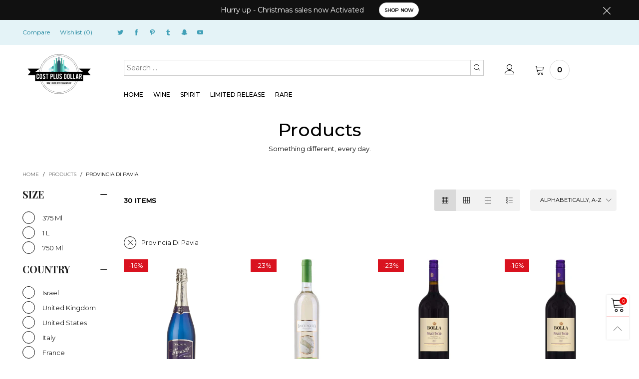

--- FILE ---
content_type: text/html; charset=utf-8
request_url: https://cpdwineliquor.com/collections/all/provincia-di-pavia
body_size: 45671
content:
<!doctype html>
<!--[if IE 9]> <html class="ie9 no-js" lang="en"> <![endif]-->
<!--[if (gt IE 9)|!(IE)]><!--> <html class="no-js" lang="en"> <!--<![endif]-->
<head><meta charset="utf-8">
  <meta http-equiv="X-UA-Compatible" content="IE=edge">
  <meta name="viewport" content="width=device-width,initial-scale=1">
  <meta name="theme-color" content="#1f1f1f"><meta name="robots" content="noindex"><link rel="canonical" href="https://cpdwineliquor.com/collections/all"><link rel="preconnect" href="https://fonts.googleapis.com">
  <link rel="preconnect" href="//cdn.shopify.com">
  <link rel="dns-prefetch" href="https://fonts.gstatic.com"><link rel="manifest" href="/search?view=manifest">
  <meta name="apple-mobile-web-app-capable" content="yes">
  <meta name="apple-mobile-web-app-status-bar-style" content="black">
  <meta name="apple-mobile-web-app-title" content="CPD Wine and Liquor">
  <link rel="apple-touch-icon" href="//cpdwineliquor.com/cdn/shop/files/cost_pluse_dollar_168x168.png?v=1613770591"><title>Products
&ndash; Tagged &quot;Provincia di Pavia&quot;&ndash; CPD Wine and Liquor</title><!-- /snippets/social-meta-tags.liquid -->




<meta property="og:site_name" content="CPD Wine and Liquor">
<meta property="og:url" content="https://cpdwineliquor.com/collections/all/provincia-di-pavia">
<meta property="og:title" content="Products">
<meta property="og:type" content="product.group">
<meta property="og:description" content="State Lowest Price For Everything!!

CPD Wine & Liquor is Offer cost plus dollar of our wholesale price. you get best selection of Vodka, Rum, Imported & Domestic Whiskey , Single Malt, Small batch Bourbon, Cognac- Brandy, Gin-Tequila , Cordial liqueur like cream-schnapps etc,">





  <meta name="twitter:site" content="@#">

<meta name="twitter:card" content="summary_large_image">
<meta name="twitter:title" content="Products">
<meta name="twitter:description" content="State Lowest Price For Everything!!

CPD Wine & Liquor is Offer cost plus dollar of our wholesale price. you get best selection of Vodka, Rum, Imported & Domestic Whiskey , Single Malt, Small batch Bourbon, Cognac- Brandy, Gin-Tequila , Cordial liqueur like cream-schnapps etc,">
<style rel="stylesheet">.container{margin-right:auto;margin-left:auto;padding-left:15px;padding-right:15px}.container:before,.container:after{content:" ";display:table}.container:after{clear:both}@media (min-width: 768px){.container{width:760px}}@media (min-width: 992px){.container{width:980px}}@media (min-width: 1200px){.container{width:1180px}}.container-fluid{margin-right:auto;margin-left:auto;padding-left:15px;padding-right:15px}.container-fluid:before,.container-fluid:after{content:" ";display:table}.container-fluid:after{clear:both}.row{margin-left:-15px;margin-right:-15px}.row:before,.row:after{content:" ";display:table}.row:after{clear:both}.col-xs-1,.col-sm-1,.col-md-1,.col-lg-1,.col-xs-2,.col-sm-2,.col-md-2,.col-lg-2,.col-xs-3,.col-sm-3,.col-md-3,.col-lg-3,.col-xs-4,.col-sm-4,.col-md-4,.col-lg-4,.col-xs-5,.col-sm-5,.col-md-5,.col-lg-5,.col-xs-6,.col-sm-6,.col-md-6,.col-lg-6,.col-xs-7,.col-sm-7,.col-md-7,.col-lg-7,.col-xs-8,.col-sm-8,.col-md-8,.col-lg-8,.col-xs-9,.col-sm-9,.col-md-9,.col-lg-9,.col-xs-10,.col-sm-10,.col-md-10,.col-lg-10,.col-xs-11,.col-sm-11,.col-md-11,.col-lg-11,.col-xs-12,.col-sm-12,.col-md-12,.col-lg-12{position:relative;min-height:1px;padding-left:15px;padding-right:15px}.col-xs-1,.col-xs-2,.col-xs-3,.col-xs-4,.col-xs-5,.col-xs-6,.col-xs-7,.col-xs-8,.col-xs-9,.col-xs-10,.col-xs-11,.col-xs-12{float:left}.col-xs-1{width:8.33333%}.col-xs-2{width:16.66667%}.col-xs-3{width:25%}.col-xs-4{width:33.33333%}.col-xs-5{width:41.66667%}.col-xs-6{width:50%}.col-xs-7{width:58.33333%}.col-xs-8{width:66.66667%}.col-xs-9{width:75%}.col-xs-10{width:83.33333%}.col-xs-11{width:91.66667%}.col-xs-12{width:100%}.col-xs-pull-0{right:auto}.col-xs-pull-1{right:8.33333%}.col-xs-pull-2{right:16.66667%}.col-xs-pull-3{right:25%}.col-xs-pull-4{right:33.33333%}.col-xs-pull-5{right:41.66667%}.col-xs-pull-6{right:50%}.col-xs-pull-7{right:58.33333%}.col-xs-pull-8{right:66.66667%}.col-xs-pull-9{right:75%}.col-xs-pull-10{right:83.33333%}.col-xs-pull-11{right:91.66667%}.col-xs-pull-12{right:100%}.col-xs-push-0{left:auto}.col-xs-push-1{left:8.33333%}.col-xs-push-2{left:16.66667%}.col-xs-push-3{left:25%}.col-xs-push-4{left:33.33333%}.col-xs-push-5{left:41.66667%}.col-xs-push-6{left:50%}.col-xs-push-7{left:58.33333%}.col-xs-push-8{left:66.66667%}.col-xs-push-9{left:75%}.col-xs-push-10{left:83.33333%}.col-xs-push-11{left:91.66667%}.col-xs-push-12{left:100%}.col-xs-offset-0{margin-left:0%}.col-xs-offset-1{margin-left:8.33333%}.col-xs-offset-2{margin-left:16.66667%}.col-xs-offset-3{margin-left:25%}.col-xs-offset-4{margin-left:33.33333%}.col-xs-offset-5{margin-left:41.66667%}.col-xs-offset-6{margin-left:50%}.col-xs-offset-7{margin-left:58.33333%}.col-xs-offset-8{margin-left:66.66667%}.col-xs-offset-9{margin-left:75%}.col-xs-offset-10{margin-left:83.33333%}.col-xs-offset-11{margin-left:91.66667%}.col-xs-offset-12{margin-left:100%}@media (min-width: 768px){.col-sm-1,.col-sm-2,.col-sm-3,.col-sm-4,.col-sm-5,.col-sm-6,.col-sm-7,.col-sm-8,.col-sm-9,.col-sm-10,.col-sm-11,.col-sm-12{float:left}.col-sm-1{width:8.33333%}.col-sm-2{width:16.66667%}.col-sm-3{width:25%}.col-sm-4{width:33.33333%}.col-sm-5{width:41.66667%}.col-sm-6{width:50%}.col-sm-7{width:58.33333%}.col-sm-8{width:66.66667%}.col-sm-9{width:75%}.col-sm-10{width:83.33333%}.col-sm-11{width:91.66667%}.col-sm-12{width:100%}.col-sm-pull-0{right:auto}.col-sm-pull-1{right:8.33333%}.col-sm-pull-2{right:16.66667%}.col-sm-pull-3{right:25%}.col-sm-pull-4{right:33.33333%}.col-sm-pull-5{right:41.66667%}.col-sm-pull-6{right:50%}.col-sm-pull-7{right:58.33333%}.col-sm-pull-8{right:66.66667%}.col-sm-pull-9{right:75%}.col-sm-pull-10{right:83.33333%}.col-sm-pull-11{right:91.66667%}.col-sm-pull-12{right:100%}.col-sm-push-0{left:auto}.col-sm-push-1{left:8.33333%}.col-sm-push-2{left:16.66667%}.col-sm-push-3{left:25%}.col-sm-push-4{left:33.33333%}.col-sm-push-5{left:41.66667%}.col-sm-push-6{left:50%}.col-sm-push-7{left:58.33333%}.col-sm-push-8{left:66.66667%}.col-sm-push-9{left:75%}.col-sm-push-10{left:83.33333%}.col-sm-push-11{left:91.66667%}.col-sm-push-12{left:100%}.col-sm-offset-0{margin-left:0%}.col-sm-offset-1{margin-left:8.33333%}.col-sm-offset-2{margin-left:16.66667%}.col-sm-offset-3{margin-left:25%}.col-sm-offset-4{margin-left:33.33333%}.col-sm-offset-5{margin-left:41.66667%}.col-sm-offset-6{margin-left:50%}.col-sm-offset-7{margin-left:58.33333%}.col-sm-offset-8{margin-left:66.66667%}.col-sm-offset-9{margin-left:75%}.col-sm-offset-10{margin-left:83.33333%}.col-sm-offset-11{margin-left:91.66667%}.col-sm-offset-12{margin-left:100%}}@media (min-width: 992px){.col-md-1,.col-md-2,.col-md-3,.col-md-4,.col-md-5,.col-md-6,.col-md-7,.col-md-8,.col-md-9,.col-md-10,.col-md-11,.col-md-12{float:left}.col-md-1{width:8.33333%}.col-md-2{width:16.66667%}.col-md-3{width:25%}.col-md-4{width:33.33333%}.col-md-5{width:41.66667%}.col-md-6{width:50%}.col-md-7{width:58.33333%}.col-md-8{width:66.66667%}.col-md-9{width:75%}.col-md-10{width:83.33333%}.col-md-11{width:91.66667%}.col-md-12{width:100%}.col-md-pull-0{right:auto}.col-md-pull-1{right:8.33333%}.col-md-pull-2{right:16.66667%}.col-md-pull-3{right:25%}.col-md-pull-4{right:33.33333%}.col-md-pull-5{right:41.66667%}.col-md-pull-6{right:50%}.col-md-pull-7{right:58.33333%}.col-md-pull-8{right:66.66667%}.col-md-pull-9{right:75%}.col-md-pull-10{right:83.33333%}.col-md-pull-11{right:91.66667%}.col-md-pull-12{right:100%}.col-md-push-0{left:auto}.col-md-push-1{left:8.33333%}.col-md-push-2{left:16.66667%}.col-md-push-3{left:25%}.col-md-push-4{left:33.33333%}.col-md-push-5{left:41.66667%}.col-md-push-6{left:50%}.col-md-push-7{left:58.33333%}.col-md-push-8{left:66.66667%}.col-md-push-9{left:75%}.col-md-push-10{left:83.33333%}.col-md-push-11{left:91.66667%}.col-md-push-12{left:100%}.col-md-offset-0{margin-left:0%}.col-md-offset-1{margin-left:8.33333%}.col-md-offset-2{margin-left:16.66667%}.col-md-offset-3{margin-left:25%}.col-md-offset-4{margin-left:33.33333%}.col-md-offset-5{margin-left:41.66667%}.col-md-offset-6{margin-left:50%}.col-md-offset-7{margin-left:58.33333%}.col-md-offset-8{margin-left:66.66667%}.col-md-offset-9{margin-left:75%}.col-md-offset-10{margin-left:83.33333%}.col-md-offset-11{margin-left:91.66667%}.col-md-offset-12{margin-left:100%}}@media (min-width: 1200px){.col-lg-1,.col-lg-2,.col-lg-3,.col-lg-4,.col-lg-5,.col-lg-6,.col-lg-7,.col-lg-8,.col-lg-9,.col-lg-10,.col-lg-11,.col-lg-12{float:left}.col-lg-1{width:8.33333%}.col-lg-2{width:16.66667%}.col-lg-3{width:25%}.col-lg-4{width:33.33333%}.col-lg-5{width:41.66667%}.col-lg-6{width:50%}.col-lg-7{width:58.33333%}.col-lg-8{width:66.66667%}.col-lg-9{width:75%}.col-lg-10{width:83.33333%}.col-lg-11{width:91.66667%}.col-lg-12{width:100%}.col-lg-pull-0{right:auto}.col-lg-pull-1{right:8.33333%}.col-lg-pull-2{right:16.66667%}.col-lg-pull-3{right:25%}.col-lg-pull-4{right:33.33333%}.col-lg-pull-5{right:41.66667%}.col-lg-pull-6{right:50%}.col-lg-pull-7{right:58.33333%}.col-lg-pull-8{right:66.66667%}.col-lg-pull-9{right:75%}.col-lg-pull-10{right:83.33333%}.col-lg-pull-11{right:91.66667%}.col-lg-pull-12{right:100%}.col-lg-push-0{left:auto}.col-lg-push-1{left:8.33333%}.col-lg-push-2{left:16.66667%}.col-lg-push-3{left:25%}.col-lg-push-4{left:33.33333%}.col-lg-push-5{left:41.66667%}.col-lg-push-6{left:50%}.col-lg-push-7{left:58.33333%}.col-lg-push-8{left:66.66667%}.col-lg-push-9{left:75%}.col-lg-push-10{left:83.33333%}.col-lg-push-11{left:91.66667%}.col-lg-push-12{left:100%}.col-lg-offset-0{margin-left:0%}.col-lg-offset-1{margin-left:8.33333%}.col-lg-offset-2{margin-left:16.66667%}.col-lg-offset-3{margin-left:25%}.col-lg-offset-4{margin-left:33.33333%}.col-lg-offset-5{margin-left:41.66667%}.col-lg-offset-6{margin-left:50%}.col-lg-offset-7{margin-left:58.33333%}.col-lg-offset-8{margin-left:66.66667%}.col-lg-offset-9{margin-left:75%}.col-lg-offset-10{margin-left:83.33333%}.col-lg-offset-11{margin-left:91.66667%}.col-lg-offset-12{margin-left:100%}}.clearfix:before,.clearfix:after{content:" ";display:table}.clearfix:after{clear:both}.center-block{display:block;margin-left:auto;margin-right:auto}.pull-right{float:right !important}.pull-left{float:left !important}.hide{display:none !important}.show{display:block !important}.invisible{visibility:hidden}.text-hide{font:0/0 a;color:transparent;text-shadow:none;background-color:transparent;border:0}.hidden{display:none !important}.affix{position:fixed}@-ms-viewport{width:device-width}.visible-xs{display:none !important}.visible-sm{display:none !important}.visible-md{display:none !important}.visible-lg{display:none !important}.visible-xs-block,.visible-xs-inline,.visible-xs-inline-block,.visible-sm-block,.visible-sm-inline,.visible-sm-inline-block,.visible-md-block,.visible-md-inline,.visible-md-inline-block,.visible-lg-block,.visible-lg-inline,.visible-lg-inline-block{display:none !important}@media (max-width: 767px){.visible-xs{display:block !important}table.visible-xs{display:table !important}tr.visible-xs{display:table-row !important}th.visible-xs,td.visible-xs{display:table-cell !important}}@media (max-width: 767px){.visible-xs-block{display:block !important}}@media (max-width: 767px){.visible-xs-inline{display:inline !important}}@media (max-width: 767px){.visible-xs-inline-block{display:inline-block !important}}@media (min-width: 768px) and (max-width: 991px){.visible-sm{display:block !important}table.visible-sm{display:table !important}tr.visible-sm{display:table-row !important}th.visible-sm,td.visible-sm{display:table-cell !important}}@media (min-width: 768px) and (max-width: 991px){.visible-sm-block{display:block !important}}@media (min-width: 768px) and (max-width: 991px){.visible-sm-inline{display:inline !important}}@media (min-width: 768px) and (max-width: 991px){.visible-sm-inline-block{display:inline-block !important}}@media (min-width: 992px) and (max-width: 1199px){.visible-md{display:block !important}table.visible-md{display:table !important}tr.visible-md{display:table-row !important}th.visible-md,td.visible-md{display:table-cell !important}}@media (min-width: 992px) and (max-width: 1199px){.visible-md-block{display:block !important}}@media (min-width: 992px) and (max-width: 1199px){.visible-md-inline{display:inline !important}}@media (min-width: 992px) and (max-width: 1199px){.visible-md-inline-block{display:inline-block !important}}@media (min-width: 1200px){.visible-lg{display:block !important}table.visible-lg{display:table !important}tr.visible-lg{display:table-row !important}th.visible-lg,td.visible-lg{display:table-cell !important}}@media (min-width: 1200px){.visible-lg-block{display:block !important}}@media (min-width: 1200px){.visible-lg-inline{display:inline !important}}@media (min-width: 1200px){.visible-lg-inline-block{display:inline-block !important}}@media (max-width: 767px){.hidden-xs{display:none !important}}@media (min-width: 768px) and (max-width: 991px){.hidden-sm{display:none !important}}@media (min-width: 992px) and (max-width: 1199px){.hidden-md{display:none !important}}@media (min-width: 1200px){.hidden-lg{display:none !important}}.visible-print{display:none !important}@media print{.visible-print{display:block !important}table.visible-print{display:table !important}tr.visible-print{display:table-row !important}th.visible-print,td.visible-print{display:table-cell !important}}.visible-print-block{display:none !important}@media print{.visible-print-block{display:block !important}}.visible-print-inline{display:none !important}@media print{.visible-print-inline{display:inline !important}}.visible-print-inline-block{display:none !important}@media print{.visible-print-inline-block{display:inline-block !important}}@media print{.hidden-print{display:none !important}}*{-webkit-box-sizing:border-box;box-sizing:border-box}*:before,*:after{-webkit-box-sizing:border-box;box-sizing:border-box}html{-ms-text-size-adjust:100%;-webkit-text-size-adjust:100%;-webkit-tap-highlight-color:rgba(0,0,0,0)}body{font-family:'Montserrat', sans-serif;font-size:13px;font-weight:300;background:#ffffff;color:#000000;margin:0;line-height:1.55em;font-smooth:always;font-smoothing:antialiased;-moz-font-smoothing:antialiased;-webkit-font-smoothing:antialiased}.row:before,.row:after{display:block}article,aside,details,figcaption,figure,footer,header,hgroup,main,menu,nav,section,summary{display:block}a{color:#1c1c1c;text-decoration:none;background-color:transparent}img{border:0;vertical-align:middle}input,textarea{background:rgba(0, 0, 0, 0.05);border:1px solid rgba(0, 0, 0, 0.05) }.alternative{color:#c7020f }hr{margin-top:20px;margin-bottom:20px;border:0;border-top:1px solid rgba(0, 0, 0, 0.6) }select{-webkit-appearance:none;-moz-appearance:none;appearance:none}select,input{border-radius:0}select:focus,select:active,input:focus,input:active{outline:none}ul>li{list-style:none}.db{display:block}i{font-size:100%}p{margin:0 0 10px}.text-uppercase{text-transform:uppercase}.dib{display:inline-block}.por{position:relative}.text-left{text-align:left}.text-right{text-align:right}.text-center{text-align:center}.w100{width:100%}.h100{height:100%}.hide-in-loading{display:none}.grid__item.banner-item{margin-bottom:0}.list--inline{padding:0;margin:0}.list--inline li{display:inline-block;margin-bottom:0;vertical-align:middle}.center-abs{left:0;right:0;margin-left:auto;margin-right:auto}h1,h2,h3,h4,h5,h6,.h1,.h2,.h3,.h4,.h5,.h6{line-height:1.3em;font-weight:500;color:inherit}.h1,h1{font-size:36px}.h2,h2{font-size:30px}.h3,h3{font-size:24px}.h4,h4{font-size:18px}.h5,h5{font-size:14px}.h6,h6{font-size:12px}.page-title{padding-bottom:20px;margin-top:0}.fw-bold{font-weight:bold}.container-fluid{margin-right:auto;margin-left:auto;padding-left:15px;padding-right:15px}@media (min-width: 992px){.container-fluid{padding-left:45px;padding-right:45px}}@media (min-width: 1425px){.container{width:1300px}}@media (min-width: 1920px){.container-fluid{padding-left:115px;padding-right:115px}.container{width:1440px}}@media (min-width: 2300px){.container{width:1920px}}@media (max-width: 767px){.fs-mb{font-size:12px}}@media (min-width: 992px){.footer__linklist--bottom li{display:inline-block}.pos-sticky{position:sticky;position:-webkit-sticky;top:30px}.pos-sticky--menu{top:93px}}.show-in-sticky{display:none}@media (max-width: 767px){.mobile-text-left{text-align:left }.mobile-text-center{text-align:center}.mobile-text-right{text-align:right }}@media (max-width: 991px){.tbs-text-left{text-align:left }.tbs-text-center{text-align:center}.tbs-text-right{text-align:right }}.search-full{position:absolute;top:auto;left:0;background:#ffffff;z-index:2;overflow-y:auto;-webkit-overflow-scrolling:touch}.collection-grid-item{padding-bottom:100%}.collection-grid-item__link{border:2px solid transparent;position:absolute !important;top:0;left:0;bottom:0;right:0;overflow:hidden}.lazy-bkg{background-repeat:no-repeat;background-position:center top}.lazy-bkg--contain{background-size:contain}.lazy-bkg--cover{background-size:cover}.social-sharing{margin-left:15px}.checkbox-one-line__label{padding-left:2em}.checkbox-one-line__label:before{ left:0}.loading{display:block;position:relative;overflow:hidden;background:rgba(0, 0, 0, 0.05) }.secondary-font{font-family:'Playfair Display', serif }.col-xs-20{width:20%}@media (min-width: 768px){.col-sm-20{width:20%}}@media (min-width: 992px){.col-md-20{width:20%}}@media (min-width: 1200px){.col-lg-20{width:20%}}.grid{display:-webkit-box;display:-ms-flexbox;display:flex;-webkit-box-orient:horizontal;-webkit-box-direction:normal;-ms-flex-flow:row wrap;flex-flow:row wrap;margin:-15px -10px;width:calc(100% + 10px*2);-ms-flex-wrap:wrap;flex-wrap:wrap}@media (min-width: 768px){.grid{width:calc(100% + 15px*2);margin:-25px -15px}}.grid--wide{margin-left:0 !important;margin-right:0 !important;width:100%}.grid__item{outline:none;padding:15px 10px}@media (min-width: 768px){.grid__item{padding:25px 15px}}.grid__item--big .item__top{width:100%}[class*="grid--"] .grid__item{width:50%}@media (min-width: 768px){.grid--small .grid__item{width:20%}.grid--medium .grid__item{width:25%}.grid--large .grid__item{width:33.33%}.grid--very-large .grid__item{width:50%}.grid--full .grid__item{width:100%}}@media (max-width: 767px){.grid--full-mobile .grid__item{width:100%}.use-touch-mobile .grid__item{width:60%;min-width:60%}.use-touch-mobile.grid--full .grid__item,.use-touch-mobile.grid--very-large .grid__item{width:75%;min-width:75%}}.no-gutter{padding-left:0 !important;padding-right:0 !important}.no-gutter--left{padding-left:0 !important}.no-gutter--right{padding-right:0 !important}.gutter-bottom{padding-bottom:20px}.gutter-top{padding-top:20px}.gutter-ele-bottom{padding-bottom:10px}.gutter-ele-top{padding-top:10px}.gutter-ele-small-bottom{padding-bottom:5px}.gutter-ele-small-top{padding-top:5px}.distance-top-ele{margin-top:10px}.distance-bottom-ele{margin-bottom:10px}.big-gutter-top{padding-top:25px}.big-gutter-bottom{padding-bottom:25px}@media (min-width: 992px){.big-gutter-top{padding-top:50px}.big-gutter-bottom{padding-bottom:50px}}.margin0{margin:0}.position-static{position:static}.no-gutter-top{padding-top:0 !important}@media (min-width: 768px){.no-gutter-left-tb{padding-left:0}.no-gutter-right-tb{padding-right:0}.gutter-ele-top-tb{padding-top:10px}.gutter-ele-bottom-tb{padding-bottom:10px}}@media (max-width: 991px){.gutter-ele-top-tbs{padding-top:10px}.gutter-ele-bottom-tbs{padding-bottom:10px}}@media (max-width: 767px){.no-gutter-left-mb{padding-left:0}.no-gutter-right-mb{padding-right:0}.gutter-ele-top-mb{padding-top:10px}.gutter-ele-bottom-mb{padding-bottom:10px}}.field label{position:relative;color:#000000 }.field input,.field textarea{border:solid 1px #d6d6d6;border-radius:5px;outline:0}.field--float-label{position:relative}.field--float-label label{-webkit-transform:translateY(29px);transform:translateY(29px);margin:0;padding-left:10px;display:block}.field--float-label input{height:40px;line-height:40px;padding:0 10px;background:rgba(0, 0, 0, 0.05) }.nav-tabs{-ms-flex-flow:nowrap !important;flex-flow:nowrap !important;-webkit-box-pack:start;-ms-flex-pack:start;justify-content:flex-start;overflow-x:auto;overflow-y:hidden;white-space:nowrap;-webkit-box-shadow:none;box-shadow:none;max-width:100%;margin:0 -15px;-webkit-overflow-scrolling:touch;-moz-overflow-scrolling:touch;-ms-overflow-scrolling:touch;-webkit-overflow-scrolling:touch}.nav-tab-item{padding:0 15px}.nav-tab-item>a{font-size:13px;color:#888888;font-weight:bold}@media (max-width: 991px){.nav-tab-item>a{height:calc(13px + 22px);line-height:calc(13px + 22px)}}.nav-tab-item.active>a,.nav-tab-item:hover>a,.nav-tab-item:focus>a{color:#000000 }@media (max-width: 991px){.nav-tab-item.active>a,.nav-tab-item:hover>a,.nav-tab-item:focus>a{border-bottom:1px solid}}@media (min-width: 992px){.nav-tab-item a{font-size:12px}}.tab-content>.tab-pane{display:none}.tab-content>.active{display:block}@media (min-width: 1200px){.effect-hover{position:relative}.effect-hover__content{position:absolute;z-index:1;-webkit-transition:ease-in-out all 0.3s;transition:ease-in-out all 0.3s;visibility:hidden;opacity:0;filter:alpha(opacity=0);-ms-filter:"progid:DXImageTransform.Microsoft.Alpha(Opacity=$v2)"}}.button{font-size:10px;padding:0 20px;border-width:2px;font-weight:400;-webkit-transition:ease-in-out all 0.3s;transition:ease-in-out all 0.3s;text-align:center;text-transform:uppercase;height:35px;line-height:35px;border-radius:25px;font-weight:bold}.button i{font-size:12px;font-weight:bold}@media (min-width: 768px){.button{padding:0 35px;height:45px;line-height:44px}}.button--wl-item{position:absolute;top:20px;right:20px}a.button{text-decoration:none !important}a.button:not(.button--circle):not(.flex){display:inline-block}.button--cart{border-radius:3px;overflow:hidden;color:#fff;background:#1c1c1c;padding:0 15px}.button--cart span{max-width:calc(100% - 37px);overflow:hidden;white-space:nowrap}@media (min-width: 1200px){.button--cart{border-radius:0;padding:0 25px}.button--cart span{max-width:calc(100% - 47px)}}.button__icon{padding-right:5px}.button--border-transparent{border:transparent !important}@media (min-width: 1200px){.button--cart i{-webkit-transform:translate3d(-10px, 30px, 0);transform:translate3d(-10px, 30px, 0)}.button--cart span{-webkit-transform:translate3d(-10px, 0, 0);transform:translate3d(-10px, 0, 0)}.grid__small .button--cart span{display:none}}.button--circle{width:30px;height:30px;line-height:30px;padding:0;border-radius:50%}.button--style1{color:#ffffff;border:1px solid #222222;background:#222222 }.button--style1:hover{color:#222222;border:1px solid #222222;background:#ffffff }.button--style1-reverse{color:#222222;border:1px solid #222222;background:#ffffff }.button--style1-reverse:hover{color:#ffffff;border:1px solid #222222;background:#222222 }.button--square{width:40px;height:40px;line-height:calc(40px - 3px);padding:0}.button--one-line{overflow:hidden}.button--style2{color:#222222;border:1px solid #e1e1e1;background:#ffffff }.button--style2:hover{color:#ffffff;border:1px solid #222222;background:#222222 }.button--style3{color:#1c1c1c;border:1px solid #000000;background:#ffffff }.button--style3:hover{color:#ec0606;border:1px solid #000000;background:#ffffff }.button--large{width:48px;height:48px;line-height:48px}@media (max-width: 991px){.button--large{width:30px;height:30px;line-height:30px}}button,input,optgroup,select,textarea{color:inherit;font:inherit;margin:0}button{overflow:visible}button,select{text-transform:none}.use-slider-no-padding{margin-top:0;margin-bottom:0}.use-slider-no-padding .grid__item{padding-top:0;padding-bottom:0}@media (max-width: 767px){.use-touch-mobile{display:-webkit-box;display:-ms-flexbox;display:flex;-webkit-box-orient:horizontal;-webkit-box-direction:normal;-ms-flex-flow:row wrap;flex-flow:row wrap;-ms-flex-flow:row nowrap !important;flex-flow:row nowrap !important;white-space:nowrap;-webkit-overflow-scrolling:touch;-moz-overflow-scrolling:touch;-ms-overflow-scrolling:touch;-webkit-overflow-scrolling:touch;scroll-behavior:smooth;-webkit-scroll-behavior:smooth;overflow-x:auto;-webkit-backface-visibility:hidden;backface-visibility:hidden;-webkit-transform:translateZ(0);overflow-y:hidden}.use-touch-mobile::-webkit-scrollbar{display:none}}@media (min-width: 768px){.ov-slider-tb{display:none}.use-slider:not(.slick-initialized){overflow:hidden}}@media (max-width: 767px){.ov-slider-mb{display:none}}.header__wrap{position:relative}.header--mobile{border-bottom:1px solid rgba(0, 0, 0, 0.05);z-index:2}.header__links--flex{-ms-flex-align:center;-moz-align-items:center;-ms-align-items:center;-o-align-items:center;-webkit-box-align:center;align-items:center;-webkit-box-pack:end;-ms-flex-pack:end;justify-content:flex-end}@media (max-width: 991px){.header__links{margin:0 -14px}}@media (max-width: 991px){.header__link{color:#1c1c1c;font-size:25px;padding:0 14px}}.mobile-nav-bar{font-size:calc(25px + 7px);color:#1c1c1c }.link-list__item__link--mobile-header{color:#1c1c1c }.abs-number{position:absolute;border-radius:50%;vertical-align:middle;text-align:center;color:#ffffff;background:#ec0606 }@media (max-width: 991px){.abs-number{top:-7px;right:3px;width:20px;height:20px;line-height:20px;font-size:13px}}@media (min-width: 992px){.abs-number{font-size:11px;width:15px;height:15px;line-height:15px}}@media (max-width: 991px){.header-mobile__logo__image,.header-mobile__logo__link{max-width:110px;padding:0 10px}.header__link--account{font-size:calc(25px - 3px)}}.nav__item__label{display:inline-block;*display:inline;zoom:1;position:absolute;top:-15px;vertical-align:top;right:0;text-transform:capitalize;font-size:10px;white-space:nowrap;padding:3px 7px;line-height:11px;border-radius:3px}.link-list__item__link{position:relative}.section__title__text{font-size:20px;color:#000000;line-height:1.5em;font-weight:500;width:100%;font-family:'Playfair Display', serif }@media (min-width: 992px){.section__title__text{font-size:36px}}.section__sub-title{font-size:11px;color:#555555;margin:0;line-height:1.8em}@media (min-width: 992px){.section__sub-title{font-size:12px}}@media (max-width: 991px){.section__sub-title-tabs{width:100%}}.section__heading__bottom{-ms-flex-align:end;-moz-align-items:flex-end;-ms-align-items:flex-end;-o-align-items:flex-end;-webkit-box-align:end;align-items:flex-end}.section__heading{padding-bottom:30px}@media (min-width: 992px){.section__heading{padding-bottom:45px}}.section__title__highline{color:#d9121f }.product-price{display:block}.item__name{font-size:12px;color:#000000;line-height:1.55em;font-weight:100;display:block}@media (max-width: 767px){.item__name{white-space:normal}}.pg__option{color:#000000 }.product-price__sold-out,.product-price__sale{padding-left:15px}.product-price__sold-out{color:#ec0606 }.product-price__price,.product-price__starting{color:#000000;font-weight:600;font-size:14px}s.product-price__price{color:#c8c8c8 }.product-price__unit{color:#000000 }.product-price__unit__separator{padding:0 1px}.product-price__unit__base{font-size:0.8em}.pg__bottom{padding-top:20px}.pg__main-image{-webkit-transition:ease-in-out all 0.3s;transition:ease-in-out all 0.3s}.pg__main-alt-image{position:absolute;top:0;left:0;width:100%;height:100%;opacity:0;filter:alpha(opacity=0);-ms-filter:"progid:DXImageTransform.Microsoft.Alpha(Opacity=$v2)";-webkit-transition:ease-in-out all 0.3s;transition:ease-in-out all 0.3s}@media (min-width: 768px){.item__actions{position:absolute;width:30px;top:5px;right:5px}.item__actions .button{margin:10px 0}}.stick-item:before{ right:0;border-top-left-radius:7px}.stick-item:after{ left:auto;right:1px}.pg__option__label{font-weight:600;min-width:80px;padding-right:5px}.pg__option__values{margin:0 -5px}.pg__option__value{width:100%;white-space:nowrap;text-overflow:ellipsis;padding-bottom:5px;font-size:12px;text-transform:capitalize}.swatch__item{width:auto;min-width:22px;height:22px;font-size:calc(22px - 10px);margin:5px;padding:0 5px;border:1px solid #000000;border-radius:3px;display:inline-block;white-space:nowrap;overflow:hidden;text-decoration:none;color:#000000 }.swatch__item.selected,.swatch__item:not(.swatch__item--soldout):hover,.swatch__item:not(.swatch__item--soldout):focus{border-color:#ec0606;text-decoration:none;outline:none}.swatch__item.selected,.swatch__item:hover,.swatch__item:focus{color:#000000 }.swatch__item--color{position:relative;border:1px solid rgba(0, 0, 0, 0.15) }.swatch__item--color:after{position:absolute;content:'';font-family:'BTVodoma'}.swatch__item--color.selected:after{content:'\e900'}.swatch__item--image{min-width:calc(22px + 5px);height:calc(22px + 5px)}.swatch__item--bkg-image{background-position:center !important}a.swatch__item--soldout{opacity:0.5 !important;filter:alpha(opacity=50 !important);-ms-filter:"progid:DXImageTransform.Microsoft.Alpha(Opacity=$v2)";position:relative}a.swatch__item--soldout:before{content:'';position:absolute;width:100%;height:100%;top:0;left:0;background:linear-gradient(to top left, rgba(0, 0, 0, 0) 0%, rgba(0, 0, 0, 0) calc(50% - 0.8px), #000000 50%, rgba(0, 0, 0, 0) calc(50% + 0.8px), rgba(0, 0, 0, 0) 100%),linear-gradient(to top right, rgba(0, 0, 0, 0) 0%, rgba(0, 0, 0, 0) calc(50% - 0.8px), #000000 50%, rgba(0, 0, 0, 0) calc(50% + 0.8px), rgba(0, 0, 0, 0) 100%) !important;border-radius:0}a.swatch__item--soldout:after{display:none}@supports (-ms-ime-align: auto){a.swatch__item--soldout{text-decoration:line-through}a.swatch__item--soldout:before{content:'';background:none !important}}.qty-box{height:40px;margin-right:20px;border:1px solid #c3c3c3 }.qty-box--small{width:107px;height:33px}.qty-box--single{height:45px}.qty-box__ctrl{height:100%;width:30px;font-size:13px;background:none;border:none}.qty-box__input{width:45px;background:none;border:none}.slick-slider{position:relative;display:block;-webkit-box-sizing:border-box;box-sizing:border-box;-webkit-touch-callout:none;-webkit-user-select:none;-moz-user-select:none;-ms-user-select:none;user-select:none;-ms-touch-action:pan-y;touch-action:pan-y;-webkit-tap-highlight-color:transparent}.slick-list{position:relative;overflow:hidden;display:block;margin:0;padding:0;width:100%}.slick-list:focus{outline:none}.slick-list.dragging{cursor:pointer}.slick-slider .slick-track,.slick-slider .slick-list{-webkit-transform:translate3d(0, 0, 0);transform:translate3d(0, 0, 0)}.slick-slide{float:left;min-height:1px;display:none}[dir="rtl"] .slick-slide{float:right}.slick-slide img{display:block;width:100%}.slick-slide.slick-loading img{display:none}.slick-slide.dragging img{pointer-events:none}.slick-initialized .slick-slide{display:block}.slick-loading .slick-slide{visibility:hidden}.slick-vertical .slick-slide{display:block;height:auto;border:1px solid transparent}.slick-arrow span:before{visibility:hidden}.f-right{float:right}@media (max-width: 767px){.f-right{float:none}}.f-left{float:left}.flex{display:-webkit-box;display:-ms-flexbox;display:flex;-webkit-box-orient:horizontal;-webkit-box-direction:normal;-ms-flex-flow:row wrap;flex-flow:row wrap}.flex-wrap{-ms-flex-wrap:wrap;flex-wrap:wrap}.flex-align-hoz{-webkit-box-pack:center;-ms-flex-pack:center;justify-content:center}.flex-align-ver{-ms-flex-align:center;-moz-align-items:center;-ms-align-items:center;-o-align-items:center;-webkit-box-align:center;align-items:center}.flex-align-space-between{-webkit-box-pack:justify;-ms-flex-pack:justify;justify-content:space-between}.clearfix{clear:both}.lh1{line-height:1}.ver-sub{vertical-align:baseline}.button--banner,.banner-item{height:auto}@media (max-width: 767px){.rb__products-heading.grid__item{width:100%}}@media (min-width: 992px){.text-effect{opacity:0}}.bt-dropdown__content{visibility:hidden;opacity:0;filter:alpha(opacity=0);-ms-filter:"progid:DXImageTransform.Microsoft.Alpha(Opacity=$v2)";display:none}input[type="search"]{-webkit-appearance:none !important}.pg__lbs{position:absolute;top:0;left:0}.lb-item{margin-bottom:5px;padding:5px 10px;font-size:13px;line-height:15px}.pg__countdown{position:absolute;font-weight:500;background:rgba(255,255,255,0.05);bottom:0;left:0}.rte{font-size:13px;line-height:1.9em}.rte img,.rte iframe{max-width:100%}.rte li{list-style:inherit}.rte a{text-decoration:underline}.rte p{margin:0 0 10px}.img-container{display:block;clear:both;position:relative;min-height:1px;width:100%;overflow:hidden}.img-abs{margin:0 auto;position:absolute;top:0}.img-responsive{display:block;max-width:100%;height:auto}.link-list{margin:-8px 0}.link-list__item{padding-top:8px;padding-bottom:8px}.link-list__item__dropdown--nav{opacity:0;filter:alpha(opacity=0);-ms-filter:"progid:DXImageTransform.Microsoft.Alpha(Opacity=$v2)";visibility:hidden;pointer-events:none}@media (max-width: 991px){.csi{padding:15px}.csi__code{padding:0 15px;position:relative}.csi__code:after{content:'';width:1px;height:100%;position:absolute;top:0;right:0;background:#000000 }.csi__code--last:after{display:none}}
@media (min-width: 992px){.breadcrumbs{background-size:cover;background-position:center;background-attachment:fixed;background-repeat:no-repeat}}.breadcrumbs__list{white-space:nowrap;text-overflow:ellipsis;max-width:100%;overflow:hidden}.breadcrumbs--distance{margin-bottom:20px}@media (min-width: 992px){.breadcrumbs--distance{margin-bottom:50px}}@media (max-width: 991px){.breadcrumbs__inner{padding:0}.breadcrumbs__wrap{padding-top:0;padding-bottom:10px}.breadcrumbs--bkg{padding-top:10px;background-image:none !important}.breadcrumbs__name{margin-left:auto;margin-right:auto}.breadcrumbs__slogan{text-align:center}}.breadcrumbs__slogan{font-size:18px;color:#ec0606 }
.promo__item:last-child {padding-right: 0;}@media (max-width: 767px){.promo__text{font-size:15px !important}}.promo__close{position:absolute;top:0;right:0;width:30px;height:100%;text-align:center;font-size:23px;line-height:100%}
.grid--list .grid__item{width:100%;display:-webkit-box;display:-ms-flexbox;display:flex;-webkit-box-align:start;-ms-flex-align:start;align-items:flex-start}.grid--list .item__top{width:30%;position:relative}.grid--list .item__bottom{width:70%;padding:0;padding-left:30px;height:auto;background:none;display:-webkit-box;display:-ms-flexbox;display:flex;-webkit-box-orient:horizontal;-webkit-box-direction:normal;-ms-flex-flow:row wrap;flex-flow:row wrap}@media (max-width: 767px){.grid--list .item__bottom{display:block}}.grid--list .item__name{padding-top:0}@media (min-width: 768px){.grid--list .item__top{width:25%}.grid--list .item__bottom{width:75%}}
.cf__item{clear:both;margin:25px 0}.cf__item--first{margin-top:0}.cf__item__title{margin-bottom:20px}@media (min-width: 768px){.cf__item__title{margin:30px 0}}.cf__item__title--first{margin-top:0}@media (min-width: 768px){.cf__item__title--first{margin-top:15px}}.cf__back-icon{font-size:8px;padding-right:5px}.collection__current-tags.cf__item__content ul{padding-bottom:25px;margin:0 -10px}.collection__current-tags.cf__item__content li{padding:0 10px}.collection__tag:after{content:'\e870' !important;font-family:'BTVodoma'}@media (max-width: 991px){.collection__image{margin-bottom:30px !important}}@media (max-width: 767px){.cf__filter__toolbar{position:fixed;bottom:0;left:0;right:0;width:100%;padding:0;z-index:1000}}@media (min-width: 768px){.cf__filter__toolbar{-webkit-box-pack:justify;-ms-flex-pack:justify;justify-content:space-between}}@media (min-width: 992px){.cf__filter__toolbar{-webkit-box-pack:end;-ms-flex-pack:end;justify-content:flex-end}}.bt-dropdown__trigger--sort{margin-left:20px}@media (max-width: 991px){.bt-dropdown__trigger--sort{margin-left:0}}.bt-dropdown__trigger--sort:before{ right:10px}div.bt-dropdown__content--sort{ right:0;left:auto}.cf__link--color{margin-left:0 !important}.cf__link--color:after{ left:calc(50% - 8px) !important}.cf__item__swatch{float:left;margin-right:13px}.cf__link--box{margin-left:35px;padding-left:5px}.cf__link--box:before{ left:-35px}.cf__link--box:after{ left:-30.5px}.grid--list .item__actions{ right:10px}
</style>
<style rel="stylesheet" media="all and (min-width:992px)">.header--desktop{z-index:3}.nav__item__dropdown{opacity:0;filter:alpha(opacity=0);-ms-filter:"progid:DXImageTransform.Microsoft.Alpha(Opacity=$v2)";visibility:hidden;position:absolute}.nav__item{position:static;float:left;width:auto;-webkit-box-align:center;-ms-flex-align:center;align-items:center;border-bottom:2px solid transparent}.nav__item__link{position:relative;font-weight:500;line-height:unset}.header--style4{z-index:2}.header__top{background-color:#e4f3f7 }.header__bottom{background-color:#fff }.header__logo{width:14%}#shopify-section-navigation{width:66%}.header__bottom-links{width:20%}@media (min-width: 1200px){#shopify-section-navigation{width:59%}.header__bottom-links{width:27%}}.header__top__right{margin:0 -10px}.header__links,.header__social-links{margin:0 -7px;padding:0 10px}.header__link,.header__social-link{font-size:12px;padding:15px 7px}@media (min-width: 1200px){.header__top__right{margin:0 -25px}.header__links,.header__social-links{margin:0 -10px;padding:0 25px}.header__link,.header__social-link{padding:15px 10px}}.header__link{color:#16809a }.header__social-link{color:#42a1b8 }.header-sticker--abs-tb{position:absolute}.header__link-text{color:#16809a }.header__link-text a{color:#16809a;text-decoration:underline}#shopify-section-navigation{-ms-flex-item-align:normal;align-self:normal;-webkit-box-pack:center;-ms-flex-pack:center;justify-content:center}.main-nav__list{margin:0 -10px}.nav__item{padding:40px 10px}.nav__item__link{color:#000;font-size:12px}.cart-number--header{position:static;width:40px;height:40px;line-height:39px;color:#000;border:1px solid rgba(0, 0, 0, 0.15);border-radius:50%;background:none;margin:0 5px;font-size:14px}.header__bottom-link-list{margin:0 -12px}@media (min-width: 1200px){.header__bottom-link-list{margin:0 -20px}}.header__bottom__ele{padding:0 12px}@media (min-width: 1200px){.header__bottom__ele{padding:0 20px}}.header__bottom__typo{font-size:20px;color:#000 }.header__cart-link{color:#000;font-size:12px;margin:0 -5px}.hc__icon{font-size:20px;padding:0 5px}.header__cart-text{padding:0 5px}@media (max-width: 1365px){.header__cart-text{display:none}}
.aligning-menu{overflow-x:hidden;}
</style><link rel="preload" href="//cpdwineliquor.com/cdn/shop/t/8/assets/BTVodoma.woff2?v=114382683597261751001602692492" as="font" type="font/woff2" crossorigin/><link class="preload-css" rel="preload" href="https://fonts.googleapis.com/css?family=Montserrat:400,500|Playfair+Display:700&display=swap" as="style" onload="this.rel='stylesheet';">
<noscript><link rel="stylesheet" href="https://fonts.googleapis.com/css?family=Montserrat:400,500|Playfair+Display:700&display=swap"></noscript><link class="preload-css" rel="preload" href="//cpdwineliquor.com/cdn/shop/t/8/assets/styles-collection-page.scss.css?v=15501050105776937531602692583" as="style" onload="this.rel='stylesheet';">
	<noscript><link rel="stylesheet" href="//cpdwineliquor.com/cdn/shop/t/8/assets/styles-collection-page.scss.css?v=15501050105776937531602692583"></noscript><link class="preload-css" rel="preload" href="//cpdwineliquor.com/cdn/shop/t/8/assets/bootstrap.min.scss.css?v=53474398538139562391602692583" as="style" onload="this.rel='stylesheet';">
<noscript><link rel="stylesheet" href="//cpdwineliquor.com/cdn/shop/t/8/assets/bootstrap.min.scss.css?v=53474398538139562391602692583"></noscript>
<link class="preload-css" rel="preload" href="//cpdwineliquor.com/cdn/shop/t/8/assets/bt-icons.scss.css?v=105256549670053151871729517711" as="style" onload="this.rel='stylesheet';">
<noscript><link rel="stylesheet" href="//cpdwineliquor.com/cdn/shop/t/8/assets/bt-icons.scss.css?v=105256549670053151871729517711"></noscript>
<link class="preload-css" rel="preload" href="//cpdwineliquor.com/cdn/shop/t/8/assets/styles.scss.css?v=110796266506266865561602692583" as="style" onload="this.rel='stylesheet';">
<noscript><link rel="stylesheet" href="//cpdwineliquor.com/cdn/shop/t/8/assets/styles.scss.css?v=110796266506266865561602692583"></noscript><link class="preload-css" rel="preload" href="//cpdwineliquor.com/cdn/shop/t/8/assets/custom-css.scss.css?v=30021285578171819831758176222" as="style" onload="this.rel='stylesheet';">
	<noscript><link rel="stylesheet" href="//cpdwineliquor.com/cdn/shop/t/8/assets/custom-css.scss.css?v=30021285578171819831758176222"></noscript><script>
  var theme = {
    strings: {
      addToCart: "Add to cart",
      soldOut: "Sold out",
      unavailable: "Unavailable",
      showMore: "Show More",
      showLess: "Show Less",
      addressError: "Error looking up that address",
      addressNoResults: "No results for that address",
      addressQueryLimit: "You have exceeded the Google API usage limit. Consider upgrading to a \u003ca href=\"https:\/\/developers.google.com\/maps\/premium\/usage-limits\"\u003ePremium Plan\u003c\/a\u003e.",
      authError: "There was a problem authenticating your Google Maps account.",
      addCartMsg: "product_title has been added to the shopping cart.",
      upsellTitle: "You may also like these products",
      previous: "Previous",
      next: "Next",
      wishlistEmpty: "There are no items in your wishlist.",
      countdownTplHour: "%H : %M : %S",
      countdownTplDay: "%-d day%!d %H : %M : %S",
      countdownTplWeek: "%-w week%!w %-d day%!d %H : %M : %S",
      countdownExpiredMsg: "This offer has expired!",
      preOrderText: "Pre-order",
      cartTermsErrorMsg: "Please agree with our terms and conditions."
    },
    enableWishlist: true,
    enableFreeShipping: false,
    freeShippingGoal: 30000,
    freeShippingGoalText: "Congratulations! You've got free shipping.",
    freeShippingProgressText: "Only [remain_amount] away from free shipping.",
    rootUrl: '/',
    collectionAllUrl: '/collections/all',
    recommendationUrl: '/recommendations/products',
    searchUrl: '/search',
    cartUrl: '/cart',
    cartJsonUrl: '/cart.js',
    cartAddUrl: '/cart/add.js',
    cartChangeUrl: '/cart/change.js',
    cartUpdateUrl: '/cart/update.js',
    cartClearUrl: '/cart/clear.js',
    cartNumber: 0,
    cartAction: "redirect_checkout",
    cartTerms: true,
    cartTermsUrl: null,
    moneyFormat: "\u003cspan class=\"money\"\u003e${{amount}}\u003c\/span\u003e",
    currencyServices: ['https://ipinfo.io/json'],
    favicon: {
      enable: true,
      pos: "down",
      bkgColor: "#000",
      textColor: "#fff"
    },
    libs: {
      "photoswipe": {
        "css": ["//cpdwineliquor.com/cdn/shop/t/8/assets/photoswipe.css?v=141757233215576230921602692504","//cpdwineliquor.com/cdn/shop/t/8/assets/photoswipe-default-skin.css?v=1076866869276905351602692503"],
        "js": "//cpdwineliquor.com/cdn/shop/t/8/assets/bt-photoswipe.min.js?v=161738133116105279151602692470"
      },
      "lightgallery": {
        "css": ["//cpdwineliquor.com/cdn/shop/t/8/assets/lightgallery.scss.css?v=1514"],
        "js": "//cpdwineliquor.com/cdn/shop/t/8/assets/bt-lightgallery.min.js?v=146598080825006262481602692469"
      },
      "modalvideo": {
        "css": ["//cpdwineliquor.com/cdn/shop/t/8/assets/modal-video.min.css?v=181548571557970817371602692501"],
        "js": "//cpdwineliquor.com/cdn/shop/t/8/assets/jquery-modal-video.min.js?v=26874498530096680501602692497"
      },
      "recommendedProducts": {
        "css": ["//cpdwineliquor.com/cdn/shop/t/8/assets/recommended-products.scss.css?v=3162186005065211521602692583"],
        "js": "//cpdwineliquor.com/cdn/shop/t/8/assets/bt-sales-notification.min.js?v=167709831153763230661602692472"
      },
      "googleMaps": {
        "css": ["//cpdwineliquor.com/cdn/shop/t/8/assets/google-maps.scss.css?v=145209740769137895591602692583"]
      },
      "newsletterPopup": {
        "css": ["//cpdwineliquor.com/cdn/shop/t/8/assets/newsletter-popup.scss.css?v=52325557349784310431602692582"],
        "js": "//cpdwineliquor.com/cdn/shop/t/8/assets/bt-newsletter-popup.min.js?v=133883848029630205681602692470"
      },
      "youtube": {
        "js": "//youtube.com/iframe_api"
      },
      "vimeo": {
        "js": "//player.vimeo.com/api/player.js"
      },
      "quickViewPopup": {
        "css": ["//cpdwineliquor.com/cdn/shop/t/8/assets/cloudzoom.scss.css?v=100147610481291999001729517711","//cpdwineliquor.com/cdn/shop/t/8/assets/quick-view.scss.css?v=13180161492603465831602692582"]
      },"modelViewerUiStyles": {
        "css": ["//cdn.shopify.com/shopifycloud/model-viewer-ui/assets/v1.0/model-viewer-ui.css"]
      },
      "product-global": {
        "js": "//cpdwineliquor.com/cdn/shop/t/8/assets/bt-product-global.min.js?v=63057234193720626271602692471"
      },
      "waypoint": {
        "js": "//cpdwineliquor.com/cdn/shop/t/8/assets/jquery.waypoints.min.js?v=4418641721935119181602692500"
      },
      "infinite": {
        "js": "//cpdwineliquor.com/cdn/shop/t/8/assets/infinite.min.js?v=138835031493191677871602692497"
      }
    },
    loadedLibs: [],
    pendingJsLibs: [],
    loadedCssLibs: [],
    requireCss: [],
    review: {
      enable: true,
      app: "product_review"
    },
    searchSuggest: {
      enable: true,
      limit: "10"
    },
    enableCookieConsent: true,
    enableNewsPopup: true,
    enableRecommendedProducts: true,
    newsTerms: true,
    enableRecentView: true,
    disableCopy: false,
    preOrder: true,
    pwaEnable: true
  };
  var enableCurrencyConverter = false;
  var enableCurrencyAuto = false;
  var currencyFormat = 'money_format';
  var shopCurrency = 'USD';
  var defaultCurrency = 'USD';
  var cookieCurrency;
  var currencyFormat1 = "${{amount}} USD";
  var currencyFormat2 = "${{amount}}";

  var upsellRandom = false;
  var rtl = false;

  document.documentElement.className = document.documentElement.className.replace('no-js', 'js');

  var topbarConfig = {
    autoRun      : true,
    barThickness : 3,
    barColors    : {
        '0'      : '#729ab2',
        '.25'    : '#729ab2',
        '.50'    : '#729ab2',
        '.75'    : '#729ab2',
        '1.0'    : '#729ab2'
    },
    shadowBlur   : 10,
    shadowColor  : 'rgba(0, 0, 0, 0.6)'
  };
  window.lazySizesConfig = window.lazySizesConfig || {};
  window.lazySizesConfig['data-widths'] =  [180, 360, 540, 720, 900, 1080, 1296, 1512, 1728, 2048];
  window.lazySizesConfig.loadMode = 1;
  window.lazySizesConfig.expand = -100;
  window.lazySizesConfig.loadHidden = false;
  var isIE = (!!window.MSInputMethodContext && !!document.documentMode) || (navigator.appVersion.indexOf('Edge') > -1);
  var isFirefox = navigator.userAgent.toLowerCase().indexOf("firefox") > -1;
  if (isIE || isFirefox) {
    const cssLinks = document.querySelectorAll(".preload-css");
    for (var i = 0; i < cssLinks.length; i++) {
      cssLinks[i].rel = 'stylesheet';
    }
  }
</script><script>window.performance && window.performance.mark && window.performance.mark('shopify.content_for_header.start');</script><meta name="google-site-verification" content="M9afSW_0ATQGiNNYU9vcLHXm0oHru8PBaQX-rYEjmxY">
<meta name="facebook-domain-verification" content="7gy1de0epqhce2a2uhe1ph9mk08bow">
<meta id="shopify-digital-wallet" name="shopify-digital-wallet" content="/28039610445/digital_wallets/dialog">
<meta name="shopify-checkout-api-token" content="ebd0bb18b95c2ca8f3d188826d78f0d3">
<meta id="in-context-paypal-metadata" data-shop-id="28039610445" data-venmo-supported="true" data-environment="production" data-locale="en_US" data-paypal-v4="true" data-currency="USD">
<link rel="alternate" type="application/atom+xml" title="Feed" href="/collections/all/provincia-di-pavia.atom" />
<script async="async" src="/checkouts/internal/preloads.js?locale=en-US"></script>
<script id="shopify-features" type="application/json">{"accessToken":"ebd0bb18b95c2ca8f3d188826d78f0d3","betas":["rich-media-storefront-analytics"],"domain":"cpdwineliquor.com","predictiveSearch":true,"shopId":28039610445,"locale":"en"}</script>
<script>var Shopify = Shopify || {};
Shopify.shop = "gstore105.myshopify.com";
Shopify.locale = "en";
Shopify.currency = {"active":"USD","rate":"1.0"};
Shopify.country = "US";
Shopify.theme = {"name":"Bt-vodoma-6-jewelry-1-v1-2-3","id":83738165325,"schema_name":"BT Vodoma Jewelry","schema_version":"1.2.3","theme_store_id":null,"role":"main"};
Shopify.theme.handle = "null";
Shopify.theme.style = {"id":null,"handle":null};
Shopify.cdnHost = "cpdwineliquor.com/cdn";
Shopify.routes = Shopify.routes || {};
Shopify.routes.root = "/";</script>
<script type="module">!function(o){(o.Shopify=o.Shopify||{}).modules=!0}(window);</script>
<script>!function(o){function n(){var o=[];function n(){o.push(Array.prototype.slice.apply(arguments))}return n.q=o,n}var t=o.Shopify=o.Shopify||{};t.loadFeatures=n(),t.autoloadFeatures=n()}(window);</script>
<script id="shop-js-analytics" type="application/json">{"pageType":"collection"}</script>
<script defer="defer" async type="module" src="//cpdwineliquor.com/cdn/shopifycloud/shop-js/modules/v2/client.init-shop-cart-sync_BT-GjEfc.en.esm.js"></script>
<script defer="defer" async type="module" src="//cpdwineliquor.com/cdn/shopifycloud/shop-js/modules/v2/chunk.common_D58fp_Oc.esm.js"></script>
<script defer="defer" async type="module" src="//cpdwineliquor.com/cdn/shopifycloud/shop-js/modules/v2/chunk.modal_xMitdFEc.esm.js"></script>
<script type="module">
  await import("//cpdwineliquor.com/cdn/shopifycloud/shop-js/modules/v2/client.init-shop-cart-sync_BT-GjEfc.en.esm.js");
await import("//cpdwineliquor.com/cdn/shopifycloud/shop-js/modules/v2/chunk.common_D58fp_Oc.esm.js");
await import("//cpdwineliquor.com/cdn/shopifycloud/shop-js/modules/v2/chunk.modal_xMitdFEc.esm.js");

  window.Shopify.SignInWithShop?.initShopCartSync?.({"fedCMEnabled":true,"windoidEnabled":true});

</script>
<script>(function() {
  var isLoaded = false;
  function asyncLoad() {
    if (isLoaded) return;
    isLoaded = true;
    var urls = ["https:\/\/cdn.shopify.com\/s\/files\/1\/0033\/3538\/9233\/files\/31aug26paidd20_free_final_38.js?shop=gstore105.myshopify.com","https:\/\/cdn.shopify.com\/s\/files\/1\/0683\/1371\/0892\/files\/splmn-shopify-prod-August-31.min.js?v=1693985059\u0026shop=gstore105.myshopify.com","https:\/\/cdn.shopify.com\/s\/files\/1\/0033\/3538\/9233\/files\/pushdaddy_a7_livechat1_new2.js?v=1707659950\u0026shop=gstore105.myshopify.com"];
    for (var i = 0; i < urls.length; i++) {
      var s = document.createElement('script');
      s.type = 'text/javascript';
      s.async = true;
      s.src = urls[i];
      var x = document.getElementsByTagName('script')[0];
      x.parentNode.insertBefore(s, x);
    }
  };
  if(window.attachEvent) {
    window.attachEvent('onload', asyncLoad);
  } else {
    window.addEventListener('load', asyncLoad, false);
  }
})();</script>
<script id="__st">var __st={"a":28039610445,"offset":-18000,"reqid":"a4ee96fc-645d-4388-9d35-b1545bdbca5a-1769048574","pageurl":"cpdwineliquor.com\/collections\/all\/provincia-di-pavia","u":"eb7029f2b867","p":"collection"};</script>
<script>window.ShopifyPaypalV4VisibilityTracking = true;</script>
<script id="captcha-bootstrap">!function(){'use strict';const t='contact',e='account',n='new_comment',o=[[t,t],['blogs',n],['comments',n],[t,'customer']],c=[[e,'customer_login'],[e,'guest_login'],[e,'recover_customer_password'],[e,'create_customer']],r=t=>t.map((([t,e])=>`form[action*='/${t}']:not([data-nocaptcha='true']) input[name='form_type'][value='${e}']`)).join(','),a=t=>()=>t?[...document.querySelectorAll(t)].map((t=>t.form)):[];function s(){const t=[...o],e=r(t);return a(e)}const i='password',u='form_key',d=['recaptcha-v3-token','g-recaptcha-response','h-captcha-response',i],f=()=>{try{return window.sessionStorage}catch{return}},m='__shopify_v',_=t=>t.elements[u];function p(t,e,n=!1){try{const o=window.sessionStorage,c=JSON.parse(o.getItem(e)),{data:r}=function(t){const{data:e,action:n}=t;return t[m]||n?{data:e,action:n}:{data:t,action:n}}(c);for(const[e,n]of Object.entries(r))t.elements[e]&&(t.elements[e].value=n);n&&o.removeItem(e)}catch(o){console.error('form repopulation failed',{error:o})}}const l='form_type',E='cptcha';function T(t){t.dataset[E]=!0}const w=window,h=w.document,L='Shopify',v='ce_forms',y='captcha';let A=!1;((t,e)=>{const n=(g='f06e6c50-85a8-45c8-87d0-21a2b65856fe',I='https://cdn.shopify.com/shopifycloud/storefront-forms-hcaptcha/ce_storefront_forms_captcha_hcaptcha.v1.5.2.iife.js',D={infoText:'Protected by hCaptcha',privacyText:'Privacy',termsText:'Terms'},(t,e,n)=>{const o=w[L][v],c=o.bindForm;if(c)return c(t,g,e,D).then(n);var r;o.q.push([[t,g,e,D],n]),r=I,A||(h.body.append(Object.assign(h.createElement('script'),{id:'captcha-provider',async:!0,src:r})),A=!0)});var g,I,D;w[L]=w[L]||{},w[L][v]=w[L][v]||{},w[L][v].q=[],w[L][y]=w[L][y]||{},w[L][y].protect=function(t,e){n(t,void 0,e),T(t)},Object.freeze(w[L][y]),function(t,e,n,w,h,L){const[v,y,A,g]=function(t,e,n){const i=e?o:[],u=t?c:[],d=[...i,...u],f=r(d),m=r(i),_=r(d.filter((([t,e])=>n.includes(e))));return[a(f),a(m),a(_),s()]}(w,h,L),I=t=>{const e=t.target;return e instanceof HTMLFormElement?e:e&&e.form},D=t=>v().includes(t);t.addEventListener('submit',(t=>{const e=I(t);if(!e)return;const n=D(e)&&!e.dataset.hcaptchaBound&&!e.dataset.recaptchaBound,o=_(e),c=g().includes(e)&&(!o||!o.value);(n||c)&&t.preventDefault(),c&&!n&&(function(t){try{if(!f())return;!function(t){const e=f();if(!e)return;const n=_(t);if(!n)return;const o=n.value;o&&e.removeItem(o)}(t);const e=Array.from(Array(32),(()=>Math.random().toString(36)[2])).join('');!function(t,e){_(t)||t.append(Object.assign(document.createElement('input'),{type:'hidden',name:u})),t.elements[u].value=e}(t,e),function(t,e){const n=f();if(!n)return;const o=[...t.querySelectorAll(`input[type='${i}']`)].map((({name:t})=>t)),c=[...d,...o],r={};for(const[a,s]of new FormData(t).entries())c.includes(a)||(r[a]=s);n.setItem(e,JSON.stringify({[m]:1,action:t.action,data:r}))}(t,e)}catch(e){console.error('failed to persist form',e)}}(e),e.submit())}));const S=(t,e)=>{t&&!t.dataset[E]&&(n(t,e.some((e=>e===t))),T(t))};for(const o of['focusin','change'])t.addEventListener(o,(t=>{const e=I(t);D(e)&&S(e,y())}));const B=e.get('form_key'),M=e.get(l),P=B&&M;t.addEventListener('DOMContentLoaded',(()=>{const t=y();if(P)for(const e of t)e.elements[l].value===M&&p(e,B);[...new Set([...A(),...v().filter((t=>'true'===t.dataset.shopifyCaptcha))])].forEach((e=>S(e,t)))}))}(h,new URLSearchParams(w.location.search),n,t,e,['guest_login'])})(!0,!0)}();</script>
<script integrity="sha256-4kQ18oKyAcykRKYeNunJcIwy7WH5gtpwJnB7kiuLZ1E=" data-source-attribution="shopify.loadfeatures" defer="defer" src="//cpdwineliquor.com/cdn/shopifycloud/storefront/assets/storefront/load_feature-a0a9edcb.js" crossorigin="anonymous"></script>
<script data-source-attribution="shopify.dynamic_checkout.dynamic.init">var Shopify=Shopify||{};Shopify.PaymentButton=Shopify.PaymentButton||{isStorefrontPortableWallets:!0,init:function(){window.Shopify.PaymentButton.init=function(){};var t=document.createElement("script");t.src="https://cpdwineliquor.com/cdn/shopifycloud/portable-wallets/latest/portable-wallets.en.js",t.type="module",document.head.appendChild(t)}};
</script>
<script data-source-attribution="shopify.dynamic_checkout.buyer_consent">
  function portableWalletsHideBuyerConsent(e){var t=document.getElementById("shopify-buyer-consent"),n=document.getElementById("shopify-subscription-policy-button");t&&n&&(t.classList.add("hidden"),t.setAttribute("aria-hidden","true"),n.removeEventListener("click",e))}function portableWalletsShowBuyerConsent(e){var t=document.getElementById("shopify-buyer-consent"),n=document.getElementById("shopify-subscription-policy-button");t&&n&&(t.classList.remove("hidden"),t.removeAttribute("aria-hidden"),n.addEventListener("click",e))}window.Shopify?.PaymentButton&&(window.Shopify.PaymentButton.hideBuyerConsent=portableWalletsHideBuyerConsent,window.Shopify.PaymentButton.showBuyerConsent=portableWalletsShowBuyerConsent);
</script>
<script data-source-attribution="shopify.dynamic_checkout.cart.bootstrap">document.addEventListener("DOMContentLoaded",(function(){function t(){return document.querySelector("shopify-accelerated-checkout-cart, shopify-accelerated-checkout")}if(t())Shopify.PaymentButton.init();else{new MutationObserver((function(e,n){t()&&(Shopify.PaymentButton.init(),n.disconnect())})).observe(document.body,{childList:!0,subtree:!0})}}));
</script>
<link id="shopify-accelerated-checkout-styles" rel="stylesheet" media="screen" href="https://cpdwineliquor.com/cdn/shopifycloud/portable-wallets/latest/accelerated-checkout-backwards-compat.css" crossorigin="anonymous">
<style id="shopify-accelerated-checkout-cart">
        #shopify-buyer-consent {
  margin-top: 1em;
  display: inline-block;
  width: 100%;
}

#shopify-buyer-consent.hidden {
  display: none;
}

#shopify-subscription-policy-button {
  background: none;
  border: none;
  padding: 0;
  text-decoration: underline;
  font-size: inherit;
  cursor: pointer;
}

#shopify-subscription-policy-button::before {
  box-shadow: none;
}

      </style>

<script>window.performance && window.performance.mark && window.performance.mark('shopify.content_for_header.end');</script>
<!--[if (gt IE 9)|!(IE)]><!--><script src="//cpdwineliquor.com/cdn/shop/t/8/assets/lazysizes.min.js?v=102533348193928585121602692500" async="async"></script><!--<![endif]-->
  <!--[if lte IE 9]><script src="//cpdwineliquor.com/cdn/shop/t/8/assets/lazysizes.min.js?v=102533348193928585121602692500"></script><![endif]--><script src="//ajax.googleapis.com/ajax/libs/jquery/2.2.3/jquery.min.js" type="text/javascript"></script>
  <!-- Hotjar Tracking Code for http://cpdwineliquor.com/ -->
<script>
    (function(h,o,t,j,a,r){
        h.hj=h.hj||function(){(h.hj.q=h.hj.q||[]).push(arguments)};
        h._hjSettings={hjid:2070184,hjsv:6};
        a=o.getElementsByTagName('head')[0];
        r=o.createElement('script');r.async=1;
        r.src=t+h._hjSettings.hjid+j+h._hjSettings.hjsv;
        a.appendChild(r);
    })(window,document,'https://static.hotjar.com/c/hotjar-','.js?sv=');
</script>
  
<link href="https://cdn.shopify.com/extensions/0199a438-2b43-7d72-ba8c-f8472dfb5cdc/promotion-popup-allnew-26/assets/popup-main.css" rel="stylesheet" type="text/css" media="all">
<meta property="og:image" content="https://cdn.shopify.com/s/files/1/0280/3961/0445/files/cost_pluse_dollar.png?height=628&pad_color=fff&v=1613770591&width=1200" />
<meta property="og:image:secure_url" content="https://cdn.shopify.com/s/files/1/0280/3961/0445/files/cost_pluse_dollar.png?height=628&pad_color=fff&v=1613770591&width=1200" />
<meta property="og:image:width" content="1200" />
<meta property="og:image:height" content="628" />
<link href="https://monorail-edge.shopifysvc.com" rel="dns-prefetch">
<script>(function(){if ("sendBeacon" in navigator && "performance" in window) {try {var session_token_from_headers = performance.getEntriesByType('navigation')[0].serverTiming.find(x => x.name == '_s').description;} catch {var session_token_from_headers = undefined;}var session_cookie_matches = document.cookie.match(/_shopify_s=([^;]*)/);var session_token_from_cookie = session_cookie_matches && session_cookie_matches.length === 2 ? session_cookie_matches[1] : "";var session_token = session_token_from_headers || session_token_from_cookie || "";function handle_abandonment_event(e) {var entries = performance.getEntries().filter(function(entry) {return /monorail-edge.shopifysvc.com/.test(entry.name);});if (!window.abandonment_tracked && entries.length === 0) {window.abandonment_tracked = true;var currentMs = Date.now();var navigation_start = performance.timing.navigationStart;var payload = {shop_id: 28039610445,url: window.location.href,navigation_start,duration: currentMs - navigation_start,session_token,page_type: "collection"};window.navigator.sendBeacon("https://monorail-edge.shopifysvc.com/v1/produce", JSON.stringify({schema_id: "online_store_buyer_site_abandonment/1.1",payload: payload,metadata: {event_created_at_ms: currentMs,event_sent_at_ms: currentMs}}));}}window.addEventListener('pagehide', handle_abandonment_event);}}());</script>
<script id="web-pixels-manager-setup">(function e(e,d,r,n,o){if(void 0===o&&(o={}),!Boolean(null===(a=null===(i=window.Shopify)||void 0===i?void 0:i.analytics)||void 0===a?void 0:a.replayQueue)){var i,a;window.Shopify=window.Shopify||{};var t=window.Shopify;t.analytics=t.analytics||{};var s=t.analytics;s.replayQueue=[],s.publish=function(e,d,r){return s.replayQueue.push([e,d,r]),!0};try{self.performance.mark("wpm:start")}catch(e){}var l=function(){var e={modern:/Edge?\/(1{2}[4-9]|1[2-9]\d|[2-9]\d{2}|\d{4,})\.\d+(\.\d+|)|Firefox\/(1{2}[4-9]|1[2-9]\d|[2-9]\d{2}|\d{4,})\.\d+(\.\d+|)|Chrom(ium|e)\/(9{2}|\d{3,})\.\d+(\.\d+|)|(Maci|X1{2}).+ Version\/(15\.\d+|(1[6-9]|[2-9]\d|\d{3,})\.\d+)([,.]\d+|)( \(\w+\)|)( Mobile\/\w+|) Safari\/|Chrome.+OPR\/(9{2}|\d{3,})\.\d+\.\d+|(CPU[ +]OS|iPhone[ +]OS|CPU[ +]iPhone|CPU IPhone OS|CPU iPad OS)[ +]+(15[._]\d+|(1[6-9]|[2-9]\d|\d{3,})[._]\d+)([._]\d+|)|Android:?[ /-](13[3-9]|1[4-9]\d|[2-9]\d{2}|\d{4,})(\.\d+|)(\.\d+|)|Android.+Firefox\/(13[5-9]|1[4-9]\d|[2-9]\d{2}|\d{4,})\.\d+(\.\d+|)|Android.+Chrom(ium|e)\/(13[3-9]|1[4-9]\d|[2-9]\d{2}|\d{4,})\.\d+(\.\d+|)|SamsungBrowser\/([2-9]\d|\d{3,})\.\d+/,legacy:/Edge?\/(1[6-9]|[2-9]\d|\d{3,})\.\d+(\.\d+|)|Firefox\/(5[4-9]|[6-9]\d|\d{3,})\.\d+(\.\d+|)|Chrom(ium|e)\/(5[1-9]|[6-9]\d|\d{3,})\.\d+(\.\d+|)([\d.]+$|.*Safari\/(?![\d.]+ Edge\/[\d.]+$))|(Maci|X1{2}).+ Version\/(10\.\d+|(1[1-9]|[2-9]\d|\d{3,})\.\d+)([,.]\d+|)( \(\w+\)|)( Mobile\/\w+|) Safari\/|Chrome.+OPR\/(3[89]|[4-9]\d|\d{3,})\.\d+\.\d+|(CPU[ +]OS|iPhone[ +]OS|CPU[ +]iPhone|CPU IPhone OS|CPU iPad OS)[ +]+(10[._]\d+|(1[1-9]|[2-9]\d|\d{3,})[._]\d+)([._]\d+|)|Android:?[ /-](13[3-9]|1[4-9]\d|[2-9]\d{2}|\d{4,})(\.\d+|)(\.\d+|)|Mobile Safari.+OPR\/([89]\d|\d{3,})\.\d+\.\d+|Android.+Firefox\/(13[5-9]|1[4-9]\d|[2-9]\d{2}|\d{4,})\.\d+(\.\d+|)|Android.+Chrom(ium|e)\/(13[3-9]|1[4-9]\d|[2-9]\d{2}|\d{4,})\.\d+(\.\d+|)|Android.+(UC? ?Browser|UCWEB|U3)[ /]?(15\.([5-9]|\d{2,})|(1[6-9]|[2-9]\d|\d{3,})\.\d+)\.\d+|SamsungBrowser\/(5\.\d+|([6-9]|\d{2,})\.\d+)|Android.+MQ{2}Browser\/(14(\.(9|\d{2,})|)|(1[5-9]|[2-9]\d|\d{3,})(\.\d+|))(\.\d+|)|K[Aa][Ii]OS\/(3\.\d+|([4-9]|\d{2,})\.\d+)(\.\d+|)/},d=e.modern,r=e.legacy,n=navigator.userAgent;return n.match(d)?"modern":n.match(r)?"legacy":"unknown"}(),u="modern"===l?"modern":"legacy",c=(null!=n?n:{modern:"",legacy:""})[u],f=function(e){return[e.baseUrl,"/wpm","/b",e.hashVersion,"modern"===e.buildTarget?"m":"l",".js"].join("")}({baseUrl:d,hashVersion:r,buildTarget:u}),m=function(e){var d=e.version,r=e.bundleTarget,n=e.surface,o=e.pageUrl,i=e.monorailEndpoint;return{emit:function(e){var a=e.status,t=e.errorMsg,s=(new Date).getTime(),l=JSON.stringify({metadata:{event_sent_at_ms:s},events:[{schema_id:"web_pixels_manager_load/3.1",payload:{version:d,bundle_target:r,page_url:o,status:a,surface:n,error_msg:t},metadata:{event_created_at_ms:s}}]});if(!i)return console&&console.warn&&console.warn("[Web Pixels Manager] No Monorail endpoint provided, skipping logging."),!1;try{return self.navigator.sendBeacon.bind(self.navigator)(i,l)}catch(e){}var u=new XMLHttpRequest;try{return u.open("POST",i,!0),u.setRequestHeader("Content-Type","text/plain"),u.send(l),!0}catch(e){return console&&console.warn&&console.warn("[Web Pixels Manager] Got an unhandled error while logging to Monorail."),!1}}}}({version:r,bundleTarget:l,surface:e.surface,pageUrl:self.location.href,monorailEndpoint:e.monorailEndpoint});try{o.browserTarget=l,function(e){var d=e.src,r=e.async,n=void 0===r||r,o=e.onload,i=e.onerror,a=e.sri,t=e.scriptDataAttributes,s=void 0===t?{}:t,l=document.createElement("script"),u=document.querySelector("head"),c=document.querySelector("body");if(l.async=n,l.src=d,a&&(l.integrity=a,l.crossOrigin="anonymous"),s)for(var f in s)if(Object.prototype.hasOwnProperty.call(s,f))try{l.dataset[f]=s[f]}catch(e){}if(o&&l.addEventListener("load",o),i&&l.addEventListener("error",i),u)u.appendChild(l);else{if(!c)throw new Error("Did not find a head or body element to append the script");c.appendChild(l)}}({src:f,async:!0,onload:function(){if(!function(){var e,d;return Boolean(null===(d=null===(e=window.Shopify)||void 0===e?void 0:e.analytics)||void 0===d?void 0:d.initialized)}()){var d=window.webPixelsManager.init(e)||void 0;if(d){var r=window.Shopify.analytics;r.replayQueue.forEach((function(e){var r=e[0],n=e[1],o=e[2];d.publishCustomEvent(r,n,o)})),r.replayQueue=[],r.publish=d.publishCustomEvent,r.visitor=d.visitor,r.initialized=!0}}},onerror:function(){return m.emit({status:"failed",errorMsg:"".concat(f," has failed to load")})},sri:function(e){var d=/^sha384-[A-Za-z0-9+/=]+$/;return"string"==typeof e&&d.test(e)}(c)?c:"",scriptDataAttributes:o}),m.emit({status:"loading"})}catch(e){m.emit({status:"failed",errorMsg:(null==e?void 0:e.message)||"Unknown error"})}}})({shopId: 28039610445,storefrontBaseUrl: "https://cpdwineliquor.com",extensionsBaseUrl: "https://extensions.shopifycdn.com/cdn/shopifycloud/web-pixels-manager",monorailEndpoint: "https://monorail-edge.shopifysvc.com/unstable/produce_batch",surface: "storefront-renderer",enabledBetaFlags: ["2dca8a86"],webPixelsConfigList: [{"id":"543916262","configuration":"{\"config\":\"{\\\"pixel_id\\\":\\\"AW-961145427\\\",\\\"target_country\\\":\\\"US\\\",\\\"gtag_events\\\":[{\\\"type\\\":\\\"page_view\\\",\\\"action_label\\\":\\\"AW-961145427\\\/Dtf1CNOG_OMBENPUp8oD\\\"},{\\\"type\\\":\\\"purchase\\\",\\\"action_label\\\":\\\"AW-961145427\\\/Ml63CNaG_OMBENPUp8oD\\\"},{\\\"type\\\":\\\"view_item\\\",\\\"action_label\\\":\\\"AW-961145427\\\/tn1NCNmG_OMBENPUp8oD\\\"},{\\\"type\\\":\\\"add_to_cart\\\",\\\"action_label\\\":\\\"AW-961145427\\\/jFQ8CNyG_OMBENPUp8oD\\\"},{\\\"type\\\":\\\"begin_checkout\\\",\\\"action_label\\\":\\\"AW-961145427\\\/godQCN-G_OMBENPUp8oD\\\"},{\\\"type\\\":\\\"search\\\",\\\"action_label\\\":\\\"AW-961145427\\\/nPikCOKG_OMBENPUp8oD\\\"},{\\\"type\\\":\\\"add_payment_info\\\",\\\"action_label\\\":\\\"AW-961145427\\\/zItSCOWG_OMBENPUp8oD\\\"}],\\\"enable_monitoring_mode\\\":false}\"}","eventPayloadVersion":"v1","runtimeContext":"OPEN","scriptVersion":"b2a88bafab3e21179ed38636efcd8a93","type":"APP","apiClientId":1780363,"privacyPurposes":[],"dataSharingAdjustments":{"protectedCustomerApprovalScopes":["read_customer_address","read_customer_email","read_customer_name","read_customer_personal_data","read_customer_phone"]}},{"id":"71794918","configuration":"{\"tagID\":\"2613057648905\"}","eventPayloadVersion":"v1","runtimeContext":"STRICT","scriptVersion":"18031546ee651571ed29edbe71a3550b","type":"APP","apiClientId":3009811,"privacyPurposes":["ANALYTICS","MARKETING","SALE_OF_DATA"],"dataSharingAdjustments":{"protectedCustomerApprovalScopes":["read_customer_address","read_customer_email","read_customer_name","read_customer_personal_data","read_customer_phone"]}},{"id":"shopify-app-pixel","configuration":"{}","eventPayloadVersion":"v1","runtimeContext":"STRICT","scriptVersion":"0450","apiClientId":"shopify-pixel","type":"APP","privacyPurposes":["ANALYTICS","MARKETING"]},{"id":"shopify-custom-pixel","eventPayloadVersion":"v1","runtimeContext":"LAX","scriptVersion":"0450","apiClientId":"shopify-pixel","type":"CUSTOM","privacyPurposes":["ANALYTICS","MARKETING"]}],isMerchantRequest: false,initData: {"shop":{"name":"CPD Wine and Liquor","paymentSettings":{"currencyCode":"USD"},"myshopifyDomain":"gstore105.myshopify.com","countryCode":"US","storefrontUrl":"https:\/\/cpdwineliquor.com"},"customer":null,"cart":null,"checkout":null,"productVariants":[],"purchasingCompany":null},},"https://cpdwineliquor.com/cdn","fcfee988w5aeb613cpc8e4bc33m6693e112",{"modern":"","legacy":""},{"shopId":"28039610445","storefrontBaseUrl":"https:\/\/cpdwineliquor.com","extensionBaseUrl":"https:\/\/extensions.shopifycdn.com\/cdn\/shopifycloud\/web-pixels-manager","surface":"storefront-renderer","enabledBetaFlags":"[\"2dca8a86\"]","isMerchantRequest":"false","hashVersion":"fcfee988w5aeb613cpc8e4bc33m6693e112","publish":"custom","events":"[[\"page_viewed\",{}],[\"collection_viewed\",{\"collection\":{\"id\":\"\",\"title\":\"Products\",\"productVariants\":[{\"price\":{\"amount\":49.99,\"currencyCode\":\"USD\"},\"product\":{\"title\":\"Bartenura Dolce Spumante Provincia Di Pavia 750 ML\",\"vendor\":\"SGWS\",\"id\":\"9426758500582\",\"untranslatedTitle\":\"Bartenura Dolce Spumante Provincia Di Pavia 750 ML\",\"url\":\"\/products\/bartenura-dolce-spumante-provincia-di-pavia-750-ml\",\"type\":\"\"},\"id\":\"46692554506470\",\"image\":{\"src\":\"\/\/cpdwineliquor.com\/cdn\/shop\/files\/SGPF311513.png?v=1758987697\"},\"sku\":\"SGPF311513\",\"title\":\"Default Title\",\"untranslatedTitle\":\"Default Title\"},{\"price\":{\"amount\":45.89,\"currencyCode\":\"USD\"},\"product\":{\"title\":\"Bartenura Pinot Grigio Provincia Di Pavia 750 ML\",\"vendor\":\"SGWS\",\"id\":\"9427123405030\",\"untranslatedTitle\":\"Bartenura Pinot Grigio Provincia Di Pavia 750 ML\",\"url\":\"\/products\/bartenura-pinot-grigio-provincia-di-pavia-750-ml\",\"type\":\"\"},\"id\":\"46693076599014\",\"image\":{\"src\":\"\/\/cpdwineliquor.com\/cdn\/shop\/files\/Bartenura-Pinot-Grigio-Provincia-Di-Pavia-750-ML.jpg?v=1758997544\"},\"sku\":\"SGPF83495\",\"title\":\"Default Title\",\"untranslatedTitle\":\"Default Title\"},{\"price\":{\"amount\":44.89,\"currencyCode\":\"USD\"},\"product\":{\"title\":\"Bolla Provincia Di Pavia Pinot Noir 1.5 L\",\"vendor\":\"RNDC\",\"id\":\"9427119145190\",\"untranslatedTitle\":\"Bolla Provincia Di Pavia Pinot Noir 1.5 L\",\"url\":\"\/products\/bolla-provincia-di-pavia-pinot-noir-1-5-l\",\"type\":\"\"},\"id\":\"46693070438630\",\"image\":{\"src\":\"\/\/cpdwineliquor.com\/cdn\/shop\/files\/Bolla-Provincia-Di-Pavia-Pinot-Noir-1.5-L.jpg?v=1758997344\"},\"sku\":\"RJ158286\",\"title\":\"Default Title\",\"untranslatedTitle\":\"Default Title\"},{\"price\":{\"amount\":49.99,\"currencyCode\":\"USD\"},\"product\":{\"title\":\"Bolla Provincia Di Pavia Pinot Noir 750 ML\",\"vendor\":\"RNDC\",\"id\":\"9427110953190\",\"untranslatedTitle\":\"Bolla Provincia Di Pavia Pinot Noir 750 ML\",\"url\":\"\/products\/bolla-provincia-di-pavia-pinot-noir-750-ml\",\"type\":\"\"},\"id\":\"46693055103206\",\"image\":{\"src\":\"\/\/cpdwineliquor.com\/cdn\/shop\/files\/Bolla_Provincia_Di_Pavia_Pinot_Noir_750_ML.jpg?v=1758996904\"},\"sku\":\"RJ158287\",\"title\":\"Default Title\",\"untranslatedTitle\":\"Default Title\"},{\"price\":{\"amount\":26.99,\"currencyCode\":\"USD\"},\"product\":{\"title\":\"Ca Montebello di Luigi Scarani Provincia di Pavia Pinot Grigio 750 ML\",\"vendor\":\"WOD\",\"id\":\"9426948620518\",\"untranslatedTitle\":\"Ca Montebello di Luigi Scarani Provincia di Pavia Pinot Grigio 750 ML\",\"url\":\"\/products\/ca-montebello-di-luigi-scarani-provincia-di-pavia-pinot-grigio-750-ml\",\"type\":\"\"},\"id\":\"46692850401510\",\"image\":{\"src\":\"\/\/cpdwineliquor.com\/cdn\/shop\/files\/TDMO0265.png?v=1758992689\"},\"sku\":\"TDMO0265\",\"title\":\"Default Title\",\"untranslatedTitle\":\"Default Title\"},{\"price\":{\"amount\":23.99,\"currencyCode\":\"USD\"},\"product\":{\"title\":\"Ca Montebello di Luigi Scarani Provincia di Pavia Pinot Nero Sparkling Rose 750 ML\",\"vendor\":\"WOD\",\"id\":\"9426948686054\",\"untranslatedTitle\":\"Ca Montebello di Luigi Scarani Provincia di Pavia Pinot Nero Sparkling Rose 750 ML\",\"url\":\"\/products\/ca-montebello-di-luigi-scarani-provincia-di-pavia-pinot-nero-sparkling-rose-750-ml\",\"type\":\"\"},\"id\":\"46692850467046\",\"image\":{\"src\":\"\/\/cpdwineliquor.com\/cdn\/shop\/files\/TDMO0248-1.jpg?v=1758992691\"},\"sku\":\"TDMO0248\",\"title\":\"Default Title\",\"untranslatedTitle\":\"Default Title\"},{\"price\":{\"amount\":29.99,\"currencyCode\":\"USD\"},\"product\":{\"title\":\"Candoni Pinot Noir 750 ML\",\"vendor\":\"RNDC\",\"id\":\"9425585176806\",\"untranslatedTitle\":\"Candoni Pinot Noir 750 ML\",\"url\":\"\/products\/candoni-pinot-noir-750-ml\",\"type\":\"\"},\"id\":\"46689616036070\",\"image\":{\"src\":\"\/\/cpdwineliquor.com\/cdn\/shop\/files\/Candoni_Pinot_Noir_750_ML.png?v=1758914314\"},\"sku\":\"RJ196296\",\"title\":\"Default Title\",\"untranslatedTitle\":\"Default Title\"},{\"price\":{\"amount\":29.99,\"currencyCode\":\"USD\"},\"product\":{\"title\":\"Candoni Pinot Noir Organic 750 ML\",\"vendor\":\"RNDC\",\"id\":\"9425585340646\",\"untranslatedTitle\":\"Candoni Pinot Noir Organic 750 ML\",\"url\":\"\/products\/candoni-pinot-noir-organic-750-ml\",\"type\":\"\"},\"id\":\"46689616462054\",\"image\":{\"src\":\"\/\/cpdwineliquor.com\/cdn\/shop\/files\/Candoni_Pinot_Noir_Organic_750_ML.png?v=1758914318\"},\"sku\":\"RJ154900\",\"title\":\"Default Title\",\"untranslatedTitle\":\"Default Title\"},{\"price\":{\"amount\":49.99,\"currencyCode\":\"USD\"},\"product\":{\"title\":\"Caposaldo Provincia di Pavia Moscato 750 ML\",\"vendor\":\"RNDC\",\"id\":\"9426948522214\",\"untranslatedTitle\":\"Caposaldo Provincia di Pavia Moscato 750 ML\",\"url\":\"\/products\/caposaldo-provincia-di-pavia-moscato-750-ml\",\"type\":\"\"},\"id\":\"46692850303206\",\"image\":{\"src\":\"\/\/cpdwineliquor.com\/cdn\/shop\/files\/RJ275984.png?v=1758992688\"},\"sku\":\"RJ275984\",\"title\":\"Default Title\",\"untranslatedTitle\":\"Default Title\"},{\"price\":{\"amount\":49.99,\"currencyCode\":\"USD\"},\"product\":{\"title\":\"Castello del Poggio Sweet Rose Italian Wine 750 ML\",\"vendor\":\"RNDC\",\"id\":\"9425574592742\",\"untranslatedTitle\":\"Castello del Poggio Sweet Rose Italian Wine 750 ML\",\"url\":\"\/products\/castello-del-poggio-sweet-rose-italian-wine-750-ml\",\"type\":\"\"},\"id\":\"46689594671334\",\"image\":{\"src\":\"\/\/cpdwineliquor.com\/cdn\/shop\/files\/castello-del-poggio-sweet-rose-igt__90203.jpg?v=1758913823\"},\"sku\":\"RJ9829\",\"title\":\"Default Title\",\"untranslatedTitle\":\"Default Title\"},{\"price\":{\"amount\":49.99,\"currencyCode\":\"USD\"},\"product\":{\"title\":\"Cavit Moscato 750 ML\",\"vendor\":\"RNDC\",\"id\":\"9426987253990\",\"untranslatedTitle\":\"Cavit Moscato 750 ML\",\"url\":\"\/products\/cavit-moscato-provincia-di-pavia-750-ml\",\"type\":\"\"},\"id\":\"46692896440550\",\"image\":{\"src\":\"\/\/cpdwineliquor.com\/cdn\/shop\/files\/image-3933_8a6628d5-3dff-4d99-a4f7-fc9da9e4bff9.jpg?v=1758993524\"},\"sku\":\"RJ181387\",\"title\":\"Default Title\",\"untranslatedTitle\":\"Default Title\"},{\"price\":{\"amount\":42.99,\"currencyCode\":\"USD\"},\"product\":{\"title\":\"Cavit Pinot Noir Provincia Di Pavia 1.5 L\",\"vendor\":\"RNDC\",\"id\":\"9426980896998\",\"untranslatedTitle\":\"Cavit Pinot Noir Provincia Di Pavia 1.5 L\",\"url\":\"\/products\/cavit-pinot-noir-provincia-di-pavia-1-5-l\",\"type\":\"\"},\"id\":\"46692889329894\",\"image\":{\"src\":\"\/\/cpdwineliquor.com\/cdn\/shop\/files\/image-2420.jpg?v=1758993358\"},\"sku\":\"RJ180182\",\"title\":\"Default Title\",\"untranslatedTitle\":\"Default Title\"},{\"price\":{\"amount\":39.99,\"currencyCode\":\"USD\"},\"product\":{\"title\":\"Centorri Moscato di Pavia Provincia di Pavia IGT 2023 750 ML\",\"vendor\":\"Winebow\",\"id\":\"9426010112230\",\"untranslatedTitle\":\"Centorri Moscato di Pavia Provincia di Pavia IGT 2023 750 ML\",\"url\":\"\/products\/centorri-moscato-di-pavia-provincia-di-pavia-igt-2023-750-ml\",\"type\":\"\"},\"id\":\"46690516926694\",\"image\":{\"src\":\"\/\/cpdwineliquor.com\/cdn\/shop\/files\/NL30315468.jpg?v=1758932579\"},\"sku\":\"NL30315468\",\"title\":\"Default Title\",\"untranslatedTitle\":\"Default Title\"},{\"price\":{\"amount\":39.99,\"currencyCode\":\"USD\"},\"product\":{\"title\":\"Chloe Pinot Grigio Pure Radiance Provincia Di Pavia 750 ML\",\"vendor\":\"SGPF\",\"id\":\"9425476419814\",\"untranslatedTitle\":\"Chloe Pinot Grigio Pure Radiance Provincia Di Pavia 750 ML\",\"url\":\"\/products\/chloe-pinot-grigio-pure-radiance-provincia-di-pavia-750-ml\",\"type\":\"\"},\"id\":\"46689379582182\",\"image\":{\"src\":\"\/\/cpdwineliquor.com\/cdn\/shop\/files\/Chloe_Pinot_Grigio_Pure_Radiance_Provincia_Di_Pavia_750_ML.jpg?v=1758909277\"},\"sku\":\"SGPF623030\",\"title\":\"Default Title\",\"untranslatedTitle\":\"Default Title\"},{\"price\":{\"amount\":49.99,\"currencyCode\":\"USD\"},\"product\":{\"title\":\"Donini Pinot Noir Provincia Di Pavia 750 ML\",\"vendor\":\"SGWS\",\"id\":\"9426074730726\",\"untranslatedTitle\":\"Donini Pinot Noir Provincia Di Pavia 750 ML\",\"url\":\"\/products\/donini-pinot-noir-provincia-di-pavia-750-ml\",\"type\":\"\"},\"id\":\"46690681815270\",\"image\":{\"src\":\"\/\/cpdwineliquor.com\/cdn\/shop\/files\/SGPF544895.jpg?v=1758934835\"},\"sku\":\"SGPF544895\",\"title\":\"Default Title\",\"untranslatedTitle\":\"Default Title\"},{\"price\":{\"amount\":40.89,\"currencyCode\":\"USD\"},\"product\":{\"title\":\"Folonari Provincia Di Pavia Moscato 750 ML\",\"vendor\":\"RNDC\",\"id\":\"9426885083366\",\"untranslatedTitle\":\"Folonari Provincia Di Pavia Moscato 750 ML\",\"url\":\"\/products\/folonari-provincia-di-pavia-moscato-750-ml\",\"type\":\"\"},\"id\":\"46692754850022\",\"image\":{\"src\":\"\/\/cpdwineliquor.com\/cdn\/shop\/files\/Folonari-Provincia-Di-Pavia-Moscato-750-ML.png?v=1758991101\"},\"sku\":\"RJ445213\",\"title\":\"Default Title\",\"untranslatedTitle\":\"Default Title\"},{\"price\":{\"amount\":46.89,\"currencyCode\":\"USD\"},\"product\":{\"title\":\"Folonari Provincia Di Pavia Pinot Noir 1.5 L\",\"vendor\":\"RNDC\",\"id\":\"9426890227942\",\"untranslatedTitle\":\"Folonari Provincia Di Pavia Pinot Noir 1.5 L\",\"url\":\"\/products\/folonari-provincia-di-pavia-pinot-noir-1-5-l\",\"type\":\"\"},\"id\":\"46692760355046\",\"image\":{\"src\":\"\/\/cpdwineliquor.com\/cdn\/shop\/files\/Folonari-Provincia-Di-Pavia-Pinot-Noir-1.5-L.png?v=1758991258\"},\"sku\":\"RJ445222\",\"title\":\"Default Title\",\"untranslatedTitle\":\"Default Title\"},{\"price\":{\"amount\":40.89,\"currencyCode\":\"USD\"},\"product\":{\"title\":\"Folonari Provincia Di Pavia Pinot Noir 750 ML\",\"vendor\":\"RNDC\",\"id\":\"9426885050598\",\"untranslatedTitle\":\"Folonari Provincia Di Pavia Pinot Noir 750 ML\",\"url\":\"\/products\/folonari-provincia-di-pavia-pinot-noir-750-ml\",\"type\":\"\"},\"id\":\"46692754817254\",\"image\":{\"src\":\"\/\/cpdwineliquor.com\/cdn\/shop\/files\/Folonari-Provincia-Di-Pavia-Pinot-Noir-1.5-L_83c71a86-9915-4fc5-b4c6-26d3b4fca612.png?v=1758991099\"},\"sku\":\"RJ445225\",\"title\":\"Default Title\",\"untranslatedTitle\":\"Default Title\"},{\"price\":{\"amount\":40.89,\"currencyCode\":\"USD\"},\"product\":{\"title\":\"Giulio Straccali Pinot Grigio Provincia Di Pavia 750 ML\",\"vendor\":\"RNDC\",\"id\":\"9427087655142\",\"untranslatedTitle\":\"Giulio Straccali Pinot Grigio Provincia Di Pavia 750 ML\",\"url\":\"\/products\/giulio-straccali-pinot-grigio-provincia-di-pavia-750-ml\",\"type\":\"\"},\"id\":\"46693024530662\",\"image\":{\"src\":\"\/\/cpdwineliquor.com\/cdn\/shop\/files\/SGPF162732_fccfcc34-3b03-411c-af82-4a189802cb9b.jpg?v=1758996266\"},\"sku\":\"RJ182070\",\"title\":\"Default Title\",\"untranslatedTitle\":\"Default Title\"},{\"price\":{\"amount\":49.99,\"currencyCode\":\"USD\"},\"product\":{\"title\":\"Principato Pinot Grigio 750 ML\",\"vendor\":\"RNDC\",\"id\":\"9425537171686\",\"untranslatedTitle\":\"Principato Pinot Grigio 750 ML\",\"url\":\"\/products\/principato-pinot-grigio-750-ml\",\"type\":\"\"},\"id\":\"46689514127590\",\"image\":{\"src\":\"\/\/cpdwineliquor.com\/cdn\/shop\/files\/PrincipatoPinotGrigio.webp?v=1758912069\"},\"sku\":\"RJ180531\",\"title\":\"Default Title\",\"untranslatedTitle\":\"Default Title\"},{\"price\":{\"amount\":42.89,\"currencyCode\":\"USD\"},\"product\":{\"title\":\"Principato Pinot Noir Provincia Di Pavia 1.5 L\",\"vendor\":\"RNDC\",\"id\":\"9427058098406\",\"untranslatedTitle\":\"Principato Pinot Noir Provincia Di Pavia 1.5 L\",\"url\":\"\/products\/principato-pinot-noir-provincia-di-pavia-1-5-l\",\"type\":\"\"},\"id\":\"46692985471206\",\"image\":{\"src\":\"\/\/cpdwineliquor.com\/cdn\/shop\/files\/SGPF946209_2f00f481-0211-45c6-91d0-5b60a58cd6ed.jpg?v=1758995564\"},\"sku\":\"RJ180533\",\"title\":\"Default Title\",\"untranslatedTitle\":\"Default Title\"},{\"price\":{\"amount\":39.99,\"currencyCode\":\"USD\"},\"product\":{\"title\":\"Roscato Moscato 750 ML\",\"vendor\":\"RNDC\",\"id\":\"9425786306790\",\"untranslatedTitle\":\"Roscato Moscato 750 ML\",\"url\":\"\/products\/roscato-moscato\",\"type\":\"\"},\"id\":\"46690029207782\",\"image\":{\"src\":\"\/\/cpdwineliquor.com\/cdn\/shop\/files\/Roscato_Moscato_750_ML.png?v=1758924174\"},\"sku\":\"RJ84948\",\"title\":\"Default Title\",\"untranslatedTitle\":\"Default Title\"},{\"price\":{\"amount\":49.99,\"currencyCode\":\"USD\"},\"product\":{\"title\":\"Roscato Rosso Dolce Sweet Red 750 ML\",\"vendor\":\"RNDC\",\"id\":\"9425537368294\",\"untranslatedTitle\":\"Roscato Rosso Dolce Sweet Red 750 ML\",\"url\":\"\/products\/roscato-rosso-dolce-sweet-red-750-ml-1\",\"type\":\"\"},\"id\":\"46689514750182\",\"image\":{\"src\":\"\/\/cpdwineliquor.com\/cdn\/shop\/files\/roscato-sweet-red.webp?v=1758912074\"},\"sku\":\"RJ181638\",\"title\":\"Default Title\",\"untranslatedTitle\":\"Default Title\"},{\"price\":{\"amount\":49.99,\"currencyCode\":\"USD\"},\"product\":{\"title\":\"Roscato Tropical 750ML\",\"vendor\":\"RNDC\",\"id\":\"9425785946342\",\"untranslatedTitle\":\"Roscato Tropical 750ML\",\"url\":\"\/products\/roscato-tropical-750ml\",\"type\":\"\"},\"id\":\"46690028650726\",\"image\":{\"src\":\"\/\/cpdwineliquor.com\/cdn\/shop\/files\/roscato_tropical_nv_750.jpg?v=1758924160\"},\"sku\":\"RJ281194\",\"title\":\"Default Title\",\"untranslatedTitle\":\"Default Title\"},{\"price\":{\"amount\":41.89,\"currencyCode\":\"USD\"},\"product\":{\"title\":\"Santa Marina Provincia Di Pavia Moscato 750 ML\",\"vendor\":\"Breakthru Beverage\",\"id\":\"9426902155494\",\"untranslatedTitle\":\"Santa Marina Provincia Di Pavia Moscato 750 ML\",\"url\":\"\/products\/santa-marina-provincia-di-pavia-moscato-750-ml\",\"type\":\"\"},\"id\":\"46692777787622\",\"image\":{\"src\":\"\/\/cpdwineliquor.com\/cdn\/shop\/files\/Santa-Marina-Provincia-Di-Pavia-Moscato-750-ML.jpg?v=1758991573\"},\"sku\":\"BB9641047\",\"title\":\"Default Title\",\"untranslatedTitle\":\"Default Title\"},{\"price\":{\"amount\":34.99,\"currencyCode\":\"USD\"},\"product\":{\"title\":\"Santa Marina Provincia di Pavia Pinot Grigio 750 ML\",\"vendor\":\"Breakthru Beverage\",\"id\":\"9426842845414\",\"untranslatedTitle\":\"Santa Marina Provincia di Pavia Pinot Grigio 750 ML\",\"url\":\"\/products\/santa-marina-provincia-di-pavia-pinot-grigio-750-ml\",\"type\":\"\"},\"id\":\"46692705075430\",\"image\":{\"src\":\"\/\/cpdwineliquor.com\/cdn\/shop\/files\/AP9032996_54a928aa-5a80-4b37-9a52-8cdd2b07f019.png?v=1758989976\"},\"sku\":\"BB9158275\",\"title\":\"Default Title\",\"untranslatedTitle\":\"Default Title\"},{\"price\":{\"amount\":42.99,\"currencyCode\":\"USD\"},\"product\":{\"title\":\"Santa Marina Provincia di Pavia Pinot Noir 1.5 L\",\"vendor\":\"Breakthru Beverage\",\"id\":\"9426855264486\",\"untranslatedTitle\":\"Santa Marina Provincia di Pavia Pinot Noir 1.5 L\",\"url\":\"\/products\/santa-marina-provincia-di-pavia-pinot-noir-1-5-l\",\"type\":\"\"},\"id\":\"46692719395046\",\"image\":{\"src\":\"\/\/cpdwineliquor.com\/cdn\/shop\/files\/Santa-Marina-Provincia-di-Pavia-Pinot-Noir-1.5-L.jpg?v=1758990295\"},\"sku\":\"BB9032997\",\"title\":\"Default Title\",\"untranslatedTitle\":\"Default Title\"},{\"price\":{\"amount\":34.99,\"currencyCode\":\"USD\"},\"product\":{\"title\":\"Santa Marina Provincia di Pavia Pinot Noir 750 ML\",\"vendor\":\"Breakthru Beverage\",\"id\":\"9426842910950\",\"untranslatedTitle\":\"Santa Marina Provincia di Pavia Pinot Noir 750 ML\",\"url\":\"\/products\/santa-marina-provincia-di-pavia-pinot-noir-750-ml\",\"type\":\"\"},\"id\":\"46692705140966\",\"image\":{\"src\":\"\/\/cpdwineliquor.com\/cdn\/shop\/files\/Santa-Marina-Provincia-di-Pavia-Pinot-Noir-1.5-L_f316c154-06d8-4565-844f-f2bc0c1663b2.jpg?v=1758989977\"},\"sku\":\"BB9021485\",\"title\":\"Default Title\",\"untranslatedTitle\":\"Default Title\"},{\"price\":{\"amount\":49.99,\"currencyCode\":\"USD\"},\"product\":{\"title\":\"Tiamo Wines Barbera Provincia di Pavia 2021 750 ML\",\"vendor\":\"Winebow\",\"id\":\"9426019320038\",\"untranslatedTitle\":\"Tiamo Wines Barbera Provincia di Pavia 2021 750 ML\",\"url\":\"\/products\/tiamo-wines-barbera-provincia-di-pavia-2021-750-ml\",\"type\":\"\"},\"id\":\"46690537308390\",\"image\":{\"src\":\"\/\/cpdwineliquor.com\/cdn\/shop\/files\/NL30293823.jpg?v=1758932990\"},\"sku\":\"NL30293823\",\"title\":\"Default Title\",\"untranslatedTitle\":\"Default Title\"},{\"price\":{\"amount\":39.99,\"currencyCode\":\"USD\"},\"product\":{\"title\":\"Voga Moscato Provincia Di Pavia 750 ML\",\"vendor\":\"SGWS\",\"id\":\"9426987548902\",\"untranslatedTitle\":\"Voga Moscato Provincia Di Pavia 750 ML\",\"url\":\"\/products\/voga-moscato-provincia-di-pavia\",\"type\":\"\"},\"id\":\"46692897685734\",\"image\":{\"src\":\"\/\/cpdwineliquor.com\/cdn\/shop\/files\/image-4041.jpg?v=1758993531\"},\"sku\":\"SGPF165369\",\"title\":\"Default Title\",\"untranslatedTitle\":\"Default Title\"}]}}]]"});</script><script>
  window.ShopifyAnalytics = window.ShopifyAnalytics || {};
  window.ShopifyAnalytics.meta = window.ShopifyAnalytics.meta || {};
  window.ShopifyAnalytics.meta.currency = 'USD';
  var meta = {"products":[{"id":9426758500582,"gid":"gid:\/\/shopify\/Product\/9426758500582","vendor":"SGWS","type":"","handle":"bartenura-dolce-spumante-provincia-di-pavia-750-ml","variants":[{"id":46692554506470,"price":4999,"name":"Bartenura Dolce Spumante Provincia Di Pavia 750 ML","public_title":null,"sku":"SGPF311513"}],"remote":false},{"id":9427123405030,"gid":"gid:\/\/shopify\/Product\/9427123405030","vendor":"SGWS","type":"","handle":"bartenura-pinot-grigio-provincia-di-pavia-750-ml","variants":[{"id":46693076599014,"price":4589,"name":"Bartenura Pinot Grigio Provincia Di Pavia 750 ML","public_title":null,"sku":"SGPF83495"}],"remote":false},{"id":9427119145190,"gid":"gid:\/\/shopify\/Product\/9427119145190","vendor":"RNDC","type":"","handle":"bolla-provincia-di-pavia-pinot-noir-1-5-l","variants":[{"id":46693070438630,"price":4489,"name":"Bolla Provincia Di Pavia Pinot Noir 1.5 L","public_title":null,"sku":"RJ158286"}],"remote":false},{"id":9427110953190,"gid":"gid:\/\/shopify\/Product\/9427110953190","vendor":"RNDC","type":"","handle":"bolla-provincia-di-pavia-pinot-noir-750-ml","variants":[{"id":46693055103206,"price":4999,"name":"Bolla Provincia Di Pavia Pinot Noir 750 ML","public_title":null,"sku":"RJ158287"}],"remote":false},{"id":9426948620518,"gid":"gid:\/\/shopify\/Product\/9426948620518","vendor":"WOD","type":"","handle":"ca-montebello-di-luigi-scarani-provincia-di-pavia-pinot-grigio-750-ml","variants":[{"id":46692850401510,"price":2699,"name":"Ca Montebello di Luigi Scarani Provincia di Pavia Pinot Grigio 750 ML","public_title":null,"sku":"TDMO0265"}],"remote":false},{"id":9426948686054,"gid":"gid:\/\/shopify\/Product\/9426948686054","vendor":"WOD","type":"","handle":"ca-montebello-di-luigi-scarani-provincia-di-pavia-pinot-nero-sparkling-rose-750-ml","variants":[{"id":46692850467046,"price":2399,"name":"Ca Montebello di Luigi Scarani Provincia di Pavia Pinot Nero Sparkling Rose 750 ML","public_title":null,"sku":"TDMO0248"}],"remote":false},{"id":9425585176806,"gid":"gid:\/\/shopify\/Product\/9425585176806","vendor":"RNDC","type":"","handle":"candoni-pinot-noir-750-ml","variants":[{"id":46689616036070,"price":2999,"name":"Candoni Pinot Noir 750 ML","public_title":null,"sku":"RJ196296"}],"remote":false},{"id":9425585340646,"gid":"gid:\/\/shopify\/Product\/9425585340646","vendor":"RNDC","type":"","handle":"candoni-pinot-noir-organic-750-ml","variants":[{"id":46689616462054,"price":2999,"name":"Candoni Pinot Noir Organic 750 ML","public_title":null,"sku":"RJ154900"}],"remote":false},{"id":9426948522214,"gid":"gid:\/\/shopify\/Product\/9426948522214","vendor":"RNDC","type":"","handle":"caposaldo-provincia-di-pavia-moscato-750-ml","variants":[{"id":46692850303206,"price":4999,"name":"Caposaldo Provincia di Pavia Moscato 750 ML","public_title":null,"sku":"RJ275984"}],"remote":false},{"id":9425574592742,"gid":"gid:\/\/shopify\/Product\/9425574592742","vendor":"RNDC","type":"","handle":"castello-del-poggio-sweet-rose-italian-wine-750-ml","variants":[{"id":46689594671334,"price":4999,"name":"Castello del Poggio Sweet Rose Italian Wine 750 ML","public_title":null,"sku":"RJ9829"}],"remote":false},{"id":9426987253990,"gid":"gid:\/\/shopify\/Product\/9426987253990","vendor":"RNDC","type":"","handle":"cavit-moscato-provincia-di-pavia-750-ml","variants":[{"id":46692896440550,"price":4999,"name":"Cavit Moscato 750 ML","public_title":null,"sku":"RJ181387"}],"remote":false},{"id":9426980896998,"gid":"gid:\/\/shopify\/Product\/9426980896998","vendor":"RNDC","type":"","handle":"cavit-pinot-noir-provincia-di-pavia-1-5-l","variants":[{"id":46692889329894,"price":4299,"name":"Cavit Pinot Noir Provincia Di Pavia 1.5 L","public_title":null,"sku":"RJ180182"}],"remote":false},{"id":9426010112230,"gid":"gid:\/\/shopify\/Product\/9426010112230","vendor":"Winebow","type":"","handle":"centorri-moscato-di-pavia-provincia-di-pavia-igt-2023-750-ml","variants":[{"id":46690516926694,"price":3999,"name":"Centorri Moscato di Pavia Provincia di Pavia IGT 2023 750 ML","public_title":null,"sku":"NL30315468"}],"remote":false},{"id":9425476419814,"gid":"gid:\/\/shopify\/Product\/9425476419814","vendor":"SGPF","type":"","handle":"chloe-pinot-grigio-pure-radiance-provincia-di-pavia-750-ml","variants":[{"id":46689379582182,"price":3999,"name":"Chloe Pinot Grigio Pure Radiance Provincia Di Pavia 750 ML","public_title":null,"sku":"SGPF623030"}],"remote":false},{"id":9426074730726,"gid":"gid:\/\/shopify\/Product\/9426074730726","vendor":"SGWS","type":"","handle":"donini-pinot-noir-provincia-di-pavia-750-ml","variants":[{"id":46690681815270,"price":4999,"name":"Donini Pinot Noir Provincia Di Pavia 750 ML","public_title":null,"sku":"SGPF544895"}],"remote":false},{"id":9426885083366,"gid":"gid:\/\/shopify\/Product\/9426885083366","vendor":"RNDC","type":"","handle":"folonari-provincia-di-pavia-moscato-750-ml","variants":[{"id":46692754850022,"price":4089,"name":"Folonari Provincia Di Pavia Moscato 750 ML","public_title":null,"sku":"RJ445213"}],"remote":false},{"id":9426890227942,"gid":"gid:\/\/shopify\/Product\/9426890227942","vendor":"RNDC","type":"","handle":"folonari-provincia-di-pavia-pinot-noir-1-5-l","variants":[{"id":46692760355046,"price":4689,"name":"Folonari Provincia Di Pavia Pinot Noir 1.5 L","public_title":null,"sku":"RJ445222"}],"remote":false},{"id":9426885050598,"gid":"gid:\/\/shopify\/Product\/9426885050598","vendor":"RNDC","type":"","handle":"folonari-provincia-di-pavia-pinot-noir-750-ml","variants":[{"id":46692754817254,"price":4089,"name":"Folonari Provincia Di Pavia Pinot Noir 750 ML","public_title":null,"sku":"RJ445225"}],"remote":false},{"id":9427087655142,"gid":"gid:\/\/shopify\/Product\/9427087655142","vendor":"RNDC","type":"","handle":"giulio-straccali-pinot-grigio-provincia-di-pavia-750-ml","variants":[{"id":46693024530662,"price":4089,"name":"Giulio Straccali Pinot Grigio Provincia Di Pavia 750 ML","public_title":null,"sku":"RJ182070"}],"remote":false},{"id":9425537171686,"gid":"gid:\/\/shopify\/Product\/9425537171686","vendor":"RNDC","type":"","handle":"principato-pinot-grigio-750-ml","variants":[{"id":46689514127590,"price":4999,"name":"Principato Pinot Grigio 750 ML","public_title":null,"sku":"RJ180531"}],"remote":false},{"id":9427058098406,"gid":"gid:\/\/shopify\/Product\/9427058098406","vendor":"RNDC","type":"","handle":"principato-pinot-noir-provincia-di-pavia-1-5-l","variants":[{"id":46692985471206,"price":4289,"name":"Principato Pinot Noir Provincia Di Pavia 1.5 L","public_title":null,"sku":"RJ180533"}],"remote":false},{"id":9425786306790,"gid":"gid:\/\/shopify\/Product\/9425786306790","vendor":"RNDC","type":"","handle":"roscato-moscato","variants":[{"id":46690029207782,"price":3999,"name":"Roscato Moscato 750 ML","public_title":null,"sku":"RJ84948"}],"remote":false},{"id":9425537368294,"gid":"gid:\/\/shopify\/Product\/9425537368294","vendor":"RNDC","type":"","handle":"roscato-rosso-dolce-sweet-red-750-ml-1","variants":[{"id":46689514750182,"price":4999,"name":"Roscato Rosso Dolce Sweet Red 750 ML","public_title":null,"sku":"RJ181638"}],"remote":false},{"id":9425785946342,"gid":"gid:\/\/shopify\/Product\/9425785946342","vendor":"RNDC","type":"","handle":"roscato-tropical-750ml","variants":[{"id":46690028650726,"price":4999,"name":"Roscato Tropical 750ML","public_title":null,"sku":"RJ281194"}],"remote":false},{"id":9426902155494,"gid":"gid:\/\/shopify\/Product\/9426902155494","vendor":"Breakthru Beverage","type":"","handle":"santa-marina-provincia-di-pavia-moscato-750-ml","variants":[{"id":46692777787622,"price":4189,"name":"Santa Marina Provincia Di Pavia Moscato 750 ML","public_title":null,"sku":"BB9641047"}],"remote":false},{"id":9426842845414,"gid":"gid:\/\/shopify\/Product\/9426842845414","vendor":"Breakthru Beverage","type":"","handle":"santa-marina-provincia-di-pavia-pinot-grigio-750-ml","variants":[{"id":46692705075430,"price":3499,"name":"Santa Marina Provincia di Pavia Pinot Grigio 750 ML","public_title":null,"sku":"BB9158275"}],"remote":false},{"id":9426855264486,"gid":"gid:\/\/shopify\/Product\/9426855264486","vendor":"Breakthru Beverage","type":"","handle":"santa-marina-provincia-di-pavia-pinot-noir-1-5-l","variants":[{"id":46692719395046,"price":4299,"name":"Santa Marina Provincia di Pavia Pinot Noir 1.5 L","public_title":null,"sku":"BB9032997"}],"remote":false},{"id":9426842910950,"gid":"gid:\/\/shopify\/Product\/9426842910950","vendor":"Breakthru Beverage","type":"","handle":"santa-marina-provincia-di-pavia-pinot-noir-750-ml","variants":[{"id":46692705140966,"price":3499,"name":"Santa Marina Provincia di Pavia Pinot Noir 750 ML","public_title":null,"sku":"BB9021485"}],"remote":false},{"id":9426019320038,"gid":"gid:\/\/shopify\/Product\/9426019320038","vendor":"Winebow","type":"","handle":"tiamo-wines-barbera-provincia-di-pavia-2021-750-ml","variants":[{"id":46690537308390,"price":4999,"name":"Tiamo Wines Barbera Provincia di Pavia 2021 750 ML","public_title":null,"sku":"NL30293823"}],"remote":false},{"id":9426987548902,"gid":"gid:\/\/shopify\/Product\/9426987548902","vendor":"SGWS","type":"","handle":"voga-moscato-provincia-di-pavia","variants":[{"id":46692897685734,"price":3999,"name":"Voga Moscato Provincia Di Pavia 750 ML","public_title":null,"sku":"SGPF165369"}],"remote":false}],"page":{"pageType":"collection","requestId":"a4ee96fc-645d-4388-9d35-b1545bdbca5a-1769048574"}};
  for (var attr in meta) {
    window.ShopifyAnalytics.meta[attr] = meta[attr];
  }
</script>
<script class="analytics">
  (function () {
    var customDocumentWrite = function(content) {
      var jquery = null;

      if (window.jQuery) {
        jquery = window.jQuery;
      } else if (window.Checkout && window.Checkout.$) {
        jquery = window.Checkout.$;
      }

      if (jquery) {
        jquery('body').append(content);
      }
    };

    var hasLoggedConversion = function(token) {
      if (token) {
        return document.cookie.indexOf('loggedConversion=' + token) !== -1;
      }
      return false;
    }

    var setCookieIfConversion = function(token) {
      if (token) {
        var twoMonthsFromNow = new Date(Date.now());
        twoMonthsFromNow.setMonth(twoMonthsFromNow.getMonth() + 2);

        document.cookie = 'loggedConversion=' + token + '; expires=' + twoMonthsFromNow;
      }
    }

    var trekkie = window.ShopifyAnalytics.lib = window.trekkie = window.trekkie || [];
    if (trekkie.integrations) {
      return;
    }
    trekkie.methods = [
      'identify',
      'page',
      'ready',
      'track',
      'trackForm',
      'trackLink'
    ];
    trekkie.factory = function(method) {
      return function() {
        var args = Array.prototype.slice.call(arguments);
        args.unshift(method);
        trekkie.push(args);
        return trekkie;
      };
    };
    for (var i = 0; i < trekkie.methods.length; i++) {
      var key = trekkie.methods[i];
      trekkie[key] = trekkie.factory(key);
    }
    trekkie.load = function(config) {
      trekkie.config = config || {};
      trekkie.config.initialDocumentCookie = document.cookie;
      var first = document.getElementsByTagName('script')[0];
      var script = document.createElement('script');
      script.type = 'text/javascript';
      script.onerror = function(e) {
        var scriptFallback = document.createElement('script');
        scriptFallback.type = 'text/javascript';
        scriptFallback.onerror = function(error) {
                var Monorail = {
      produce: function produce(monorailDomain, schemaId, payload) {
        var currentMs = new Date().getTime();
        var event = {
          schema_id: schemaId,
          payload: payload,
          metadata: {
            event_created_at_ms: currentMs,
            event_sent_at_ms: currentMs
          }
        };
        return Monorail.sendRequest("https://" + monorailDomain + "/v1/produce", JSON.stringify(event));
      },
      sendRequest: function sendRequest(endpointUrl, payload) {
        // Try the sendBeacon API
        if (window && window.navigator && typeof window.navigator.sendBeacon === 'function' && typeof window.Blob === 'function' && !Monorail.isIos12()) {
          var blobData = new window.Blob([payload], {
            type: 'text/plain'
          });

          if (window.navigator.sendBeacon(endpointUrl, blobData)) {
            return true;
          } // sendBeacon was not successful

        } // XHR beacon

        var xhr = new XMLHttpRequest();

        try {
          xhr.open('POST', endpointUrl);
          xhr.setRequestHeader('Content-Type', 'text/plain');
          xhr.send(payload);
        } catch (e) {
          console.log(e);
        }

        return false;
      },
      isIos12: function isIos12() {
        return window.navigator.userAgent.lastIndexOf('iPhone; CPU iPhone OS 12_') !== -1 || window.navigator.userAgent.lastIndexOf('iPad; CPU OS 12_') !== -1;
      }
    };
    Monorail.produce('monorail-edge.shopifysvc.com',
      'trekkie_storefront_load_errors/1.1',
      {shop_id: 28039610445,
      theme_id: 83738165325,
      app_name: "storefront",
      context_url: window.location.href,
      source_url: "//cpdwineliquor.com/cdn/s/trekkie.storefront.cd680fe47e6c39ca5d5df5f0a32d569bc48c0f27.min.js"});

        };
        scriptFallback.async = true;
        scriptFallback.src = '//cpdwineliquor.com/cdn/s/trekkie.storefront.cd680fe47e6c39ca5d5df5f0a32d569bc48c0f27.min.js';
        first.parentNode.insertBefore(scriptFallback, first);
      };
      script.async = true;
      script.src = '//cpdwineliquor.com/cdn/s/trekkie.storefront.cd680fe47e6c39ca5d5df5f0a32d569bc48c0f27.min.js';
      first.parentNode.insertBefore(script, first);
    };
    trekkie.load(
      {"Trekkie":{"appName":"storefront","development":false,"defaultAttributes":{"shopId":28039610445,"isMerchantRequest":null,"themeId":83738165325,"themeCityHash":"6966534537541895380","contentLanguage":"en","currency":"USD","eventMetadataId":"9ac593c1-9e9c-487c-8741-e746d8cad0c3"},"isServerSideCookieWritingEnabled":true,"monorailRegion":"shop_domain","enabledBetaFlags":["65f19447"]},"Session Attribution":{},"S2S":{"facebookCapiEnabled":true,"source":"trekkie-storefront-renderer","apiClientId":580111}}
    );

    var loaded = false;
    trekkie.ready(function() {
      if (loaded) return;
      loaded = true;

      window.ShopifyAnalytics.lib = window.trekkie;

      var originalDocumentWrite = document.write;
      document.write = customDocumentWrite;
      try { window.ShopifyAnalytics.merchantGoogleAnalytics.call(this); } catch(error) {};
      document.write = originalDocumentWrite;

      window.ShopifyAnalytics.lib.page(null,{"pageType":"collection","requestId":"a4ee96fc-645d-4388-9d35-b1545bdbca5a-1769048574","shopifyEmitted":true});

      var match = window.location.pathname.match(/checkouts\/(.+)\/(thank_you|post_purchase)/)
      var token = match? match[1]: undefined;
      if (!hasLoggedConversion(token)) {
        setCookieIfConversion(token);
        window.ShopifyAnalytics.lib.track("Viewed Product Category",{"currency":"USD","category":"Collection: all","collectionName":"all","nonInteraction":true},undefined,undefined,{"shopifyEmitted":true});
      }
    });


        var eventsListenerScript = document.createElement('script');
        eventsListenerScript.async = true;
        eventsListenerScript.src = "//cpdwineliquor.com/cdn/shopifycloud/storefront/assets/shop_events_listener-3da45d37.js";
        document.getElementsByTagName('head')[0].appendChild(eventsListenerScript);

})();</script>
  <script>
  if (!window.ga || (window.ga && typeof window.ga !== 'function')) {
    window.ga = function ga() {
      (window.ga.q = window.ga.q || []).push(arguments);
      if (window.Shopify && window.Shopify.analytics && typeof window.Shopify.analytics.publish === 'function') {
        window.Shopify.analytics.publish("ga_stub_called", {}, {sendTo: "google_osp_migration"});
      }
      console.error("Shopify's Google Analytics stub called with:", Array.from(arguments), "\nSee https://help.shopify.com/manual/promoting-marketing/pixels/pixel-migration#google for more information.");
    };
    if (window.Shopify && window.Shopify.analytics && typeof window.Shopify.analytics.publish === 'function') {
      window.Shopify.analytics.publish("ga_stub_initialized", {}, {sendTo: "google_osp_migration"});
    }
  }
</script>
<script
  defer
  src="https://cpdwineliquor.com/cdn/shopifycloud/perf-kit/shopify-perf-kit-3.0.4.min.js"
  data-application="storefront-renderer"
  data-shop-id="28039610445"
  data-render-region="gcp-us-central1"
  data-page-type="collection"
  data-theme-instance-id="83738165325"
  data-theme-name="BT Vodoma Jewelry"
  data-theme-version="1.2.3"
  data-monorail-region="shop_domain"
  data-resource-timing-sampling-rate="10"
  data-shs="true"
  data-shs-beacon="true"
  data-shs-export-with-fetch="true"
  data-shs-logs-sample-rate="1"
  data-shs-beacon-endpoint="https://cpdwineliquor.com/api/collect"
></script>
</head>

<body class="template-collection has-ele-fixed"><script type="application/ld+json">
{
  "@context": "http://schema.org",
  "@type": "Organization",
  "name": "CPD Wine and Liquor",
    "logo": "https://cpdwineliquor.com/cdn/shop/files/cost_pluse_dollar_1858x.png?v=1613770591","sameAs": [
    "#",
    "#",
    "#",
    "",
    "#",
    "#",
    "#",
    ""
  ],
  "url": "https://cpdwineliquor.com"
}
</script><div class="promo" style="display: none;transition:none;-webkit-transition:none;background-color: #111111;"><div class="container">
		<div class="row">
			<div class="col-xs-12 flex flex-align-ver flex-align-hoz" style="padding:5px;"><a class="promo__text" href="/collections" style="font-size:14px; color:#fff;">Hurry up - Christmas sales now Activated</a><a href="/collections" class="promo__button button button--style2 hidden-xs" style="margin-left:30px;padding:1px 10px;height: 30px;line-height: 28px;">Shop now</a><a class="promo__close flex flex-align-ver flex-align-hoz" href="#" style="color:#fff;" title="close promotion"><i class="lnr-cross"></i></a>
			</div>
		</div>
	</div>
</div><div class="header-sticker w100"><div class="header-sticker__inner w100 use-sticky">
		<header class="header header--desktop header--style4 site-header hidden-xs hidden-sm use-sticky--desktop-collapse por"><div class="header__top hide-in-sticky">
	<div class="container-fluid">
		<div class="flex flex-align-space-between flex-align-ver"><div class="flex flex-align-ver header__top__right">
				<div class="flex flex-align-ver header__links"><a href="javascript:void(0);" class="header__link header__link--compare header__link--top dib" title="Compare">
							Compare
						</a><a href="javascript:void(0);" class="header__link header__link--top header__link--wishlist" title="Wishlist">
							Wishlist
							(<span class="wishlist-number"></span>)
						</a></div><ul class="list--inline header__social-links h100"><li><a href="#" target="_blank" class="header__social-link" title="Twitter"><i class="lnr-twitter"></i></a></li><li><a href="#" target="_blank" class="header__social-link" title="Facebook"><i class="lnr-facebook-letter-logo"></i></a></li><li><a href="#" target="_blank" class="header__social-link" title="Pinterest"><i class="lnr-pinterest"></i></a></li><li><a href="#" target="_blank" class="header__social-link" title="Tumblr"><i class="lnr-tumblr"></i></a></li><li><a href="#" target="_blank" class="header__social-link" title="Snapchat"><i class="lnr-snapchat"></i></a></li><li><a href="#" target="_blank" class="header__social-link" title="Youtube"><i class="lnr-youtube"></i></a></li></ul></div>
		</div>
	</div>				
</div>
<div class="header__bottom">
	<div class="container-fluid">
		<div class="row">
		<div class="col-md-2"><div class="header__logo"><a href="/" class="header__logo__image dib" title="CPD Wine and Liquor">        
		<img data-src="//cpdwineliquor.com/cdn/shop/files/cost_pluse_dollar.png?v=1613770591" alt="CPD Wine and Liquor" class="img-responsive lazyload" width="1858" height="1220" style="width:auto;" src="[data-uri]">
	</a></div></div>
			<div class="col-md-10" style="margin-top: 30px;">
				<div class="row">
					<div class="col-md-12">
						<div class="row">
					<div class="col-md-9"> 
				<div class="header4-search-style" style="35px 0px;"><div class="por">
	<form action="/search" method="get" class="search-header search flex por" role="search" style="flex-flow: row;">
	  <input type="hidden" name="type" value="product">
	  <input class="search-header__input search__input w100 search__input--desktop search-full__input-sync"
	    type="search"
	    name="q"
	    placeholder="Search ..."
	    aria-label="Search ..." style="box-sizing:content-box;-webkit-box-sizing:content-box;border-right:none;">
	  <input type="hidden" name="options[prefix]" value="last" aria-hidden="true" />  
	  <button class="search-header__submit search__submit" type="submit" title="Submit"><i class="lnr-magnifying-glass"></i></button>
	</form>
	<div class="search-suggest text-left search-suggest--abs db" style="max-width:100%;display:none;"><p class="search-suggest__total gutter-top"></p><ul class="search-suggest__list no-gutter"></ul></div>
</div></div>
			</div>
			<div class="col-md-3">
				<div class="flex flex-align-ver header__bottom-link-list h100"><div class="bt-dropdown flex flex-align-ver header__bottom__ele h100" data-group="header__links"><a class="bt-dropdown__trigger header__bottom__typo" title="My Account" href="/account/login"><i class="lnr-user"></i></a>
								<div class="bt-dropdown__content bt-dropdown__content--gutter bt-dropdown__content--right bt-dropdown__content--right-fluid"><form method="post" action="/account/login" id="customer_login_header" accept-charset="UTF-8" data-login-with-shop-sign-in="true"><input type="hidden" name="form_type" value="customer_login" /><input type="hidden" name="utf8" value="✓" />
  
  <div class="field field--float-label">
    <label for="CustomerEmailHeader">Email</label>
    <input type="email" name="customer[email]" id="CustomerEmailHeader" class="w100" autocapitalize="off">
    <span class="field__focus"></span>
	</div>
  
  <div class="field field--float-label">
    <label for="CustomerPasswordHeader">Password</label>
    <input type="password" value="" name="customer[password]" id="CustomerPasswordHeader" class="w100">
    <span class="field__focus"></span>
  </div>
  

  <div class="text-center distance-top-ele gutter-ele-top dib w100">
  	<div class="pull-left text-left">
  		<input type="submit" class="button button--style1 flex" value="Sign In">
  	</div>
  	<div class="pull-right text-right">
  		<a class="button button--style2 flex" href="/account/register" title="Create">
  			Create
  		</a>
  	</div><p class="distance-top-ele text-left col-xs-12 no-gutter"><a href="/account/login#recover" title="Forgot your password?" style="font-size: 13px;text-decoration: underline;">Forgot your password?</a></p></div>
</form></div></div><div class="bt-dropdown h100 flex flex-align-ver header__bottom__ele h100" data-group="header__links">
		<a href="/cart" class="por dib header__cart-link header__cart-trigger-desktop bt-dropdown__trigger db flex flex-align-ver fw-bold" title="Cart"><i class="lnr-cart dib hc__icon"></i><span class="header__cart-text text-uppercase">Cart</span><span class="cart-number abs-number cart-number--header">0</span></a>
		<div class="bt-dropdown__content bt-dropdown__content--right bt-dropdown__content--right-fluid load-ajax-snippet" data-snippet="header-cart-content"><div class="loading-not-full">
  <i class="loading-ajax"></i>
</div></div>
	</div></div>
			</div>
			
				</div>
					</div>
				</div>
				<div class="row">
					<div class="col-md-12">
						<div class="w100 use-sticky--desktop header__wrap flex flex-align-ver">
		<div id="shopify-section-navigation" class="shopify-section index-section hidden-xs flex"><nav class="main-nav db h100" id="nav_navigation" data-section-id="navigation" data-section-type="navigation"><ul class="no-gutter flex flex-wrap main-nav__list h100 flex-align-ver">
<li class="nav__item flex  h100" >
						<a title="Home" href="/" class="nav__item__link fw-bold text-uppercase">Home
</a>
						<div class="nav__item__dropdown col-xs-12 hide" id="dropdown-1532835301865">
							<div class="row">
		</div></div></li><li class="nav__item flex  h100" >
						<a title="Wine" href="/collections/wine" class="nav__item__link fw-bold text-uppercase">Wine
</a>
						<div class="nav__item__dropdown col-xs-12 hide" id="dropdown-1532918490517">
							<div class="row">






		</div></div></li><li class="nav__item flex  h100" >
						<a title="Spirit" href="https://cpdwineliquor.com/collections/spirit" class="nav__item__link fw-bold text-uppercase">Spirit
</a>
						<div class="nav__item__dropdown col-xs-12 hide" id="dropdown-1532917395027">
							<div class="row">






		</div></div></li><li class="nav__item flex  h100" >
						<a title="Limited Release" href="#" class="nav__item__link fw-bold text-uppercase">Limited Release
</a>
						<div class="nav__item__dropdown col-xs-6 hide" id="dropdown-1603040857286">
							<div class="row">
		</div></div></li><li class="nav__item flex  h100" >
						<a title="Rare" href="#" class="nav__item__link fw-bold text-uppercase">Rare
</a>
						<div class="nav__item__dropdown col-xs-6 hide" id="dropdown-1603040877924">
							<div class="row">		</div></div></li></ul></nav>
</div>
			
		</div>
					</div>
				</div>
			</div>
		</div>
		
	</div>
</div></header>
		<div class="header header--mobile visible-xs visible-sm por use-sticky use-sticky--mobile use-sticky--transition">
			<div class="container-fluid"><div class="header-mobile__top flex flex-align-ver flex-align-space-between" style="padding: 10px 0;">
	<div class="flex flex-align-ver no-gutter">
		<a class="mobile-nav-bar bt-sidebar-btn" href="#" title="menu-bar" data-target="#sidebar-mobile-nav" data-placement="left" style="padding-right:25px;"><i class="lnr-menu ver-sub"></i></a>
	</div>
<a href="/" class="header-mobile__logo__image dib" title="CPD Wine and Liquor">
		<img src="//cpdwineliquor.com/cdn/shop/files/cost_pluse_dollar.png?v=1613770591" alt="CPD Wine and Liquor" class="img-responsive center-block" width="1858" height="1220" style="width:auto;">
	</a><div class="flex header__links header__links--flex" style="position: static;"><a href="#" class="search-full-trigger header__link" title="Search ..."><i class="lnr-magnifying-glass ver-sub"></i></a><a href="#" class="por header__cart-trigger-mobile bt-sidebar-btn header__link" data-target="#sidebar-cart" data-placement="right" title="Cart">
		<i class="lnr-cart ver-sub"></i>
		<span class="cart-number text-center abs-number">0</span>	
	</a>
</div>
</div></div>
		</div>
		<div class="search-full w100 gutter-top gutter-bottom" style="display:none;">
			<div class="gutter-top">
				<div class="w100 flex flex-align-hoz gutter-bottom">
					<div class="loading h5" style="width:calc(100% - 150px);max-width: 250px;height:18px;"></div>
				</div>
				<div class="w100 flex flex-align-hoz">
					<div class="loading" style="width:calc(100% - 100px);max-width: 500px;height: 65px;"></div>
				</div>
			</div>
		</div>
	</div>
</div>
<style rel="stylesheet" media="all and (max-width:991px)">.header-sticker__inner{background:#fafafa;}</style><div class="flex flex-align-ver flex-align-hoz w100 gutter-top gutter-bottom" style="flex-direction: column;color:#000;">
    <h1 class="margin0 lh1 w100 text-center breadcrumbs-page-title">Products
</h1><p class="margin0 gutter-ele-top w100 text-center">Something different, every day.</p></div><div class="breadcrumbs gutter-ele-small-top gutter-ele-small-bottom fs-mb hidden-xs hidden-sm">
  <div class="container-fluid gutter-ele-top gutter-bottom gutter-ele-bottom-tbs">
    <div class="row">
      <div class="col-xs-12"><div class="flex flex-align-space-between flex-align-ver">
          <ul class="list--inline breadcrumbs__list" itemscope itemtype="https://schema.org/BreadcrumbList">
          <li itemprop="itemListElement" itemscope
      itemtype="https://schema.org/ListItem">
            <a href="/" itemtype="https://schema.org/Thing"
       itemprop="item">
              <span itemprop="name">Home</span>
            </a>
            <span class="breadcrumbs__slash dib">/</span><meta itemprop="position" content="0" /></li>
        
          
            <li itemprop="itemListElement" itemscope
      itemtype="https://schema.org/ListItem">
              <a href="/collections/all" itemtype="https://schema.org/Thing"
       itemprop="item">
                <span itemprop="name">Products</span>
              </a>
              <span class="breadcrumbs__slash dib">/</span><meta itemprop="position" content="0" /></li>
            <li itemprop="itemListElement" itemscope
      itemtype="https://schema.org/ListItem">
              <a href="/collections/all/Provincia+di+Pavia" itemtype="https://schema.org/Thing"
       itemprop="item">
                <span itemprop="name">Provincia di Pavia</span>
              </a><meta itemprop="position" content="0" /></li>
          
        
        </ul>
        </div>
      </div>
    </div>
  </div>
</div>
<main>
    
<div id="shopify-section-collection-template" class="shopify-section"><div data-section-id="collection-template" data-section-type="collection-template" id="collection-template">
  <div class="container-fluid">
    <div class="row">
      <div class="col-xs-12">
        <div class="page-content w100 collection">
          <div class="collection__top">
            
              <div class="rte collection__description w100">
                
              </div>
            
          </div>

          <div class="collection__content">
            <div class="row"><div class="col-md-2 col-xs-12 hidden-xs hidden-sm collection__sidebar pos-sticky custom-scrollbar"><div class="collection__filter cf" id="cf_filter_desktop">
  <div class="cf__content"><div class="cf__item dib w100">
                <a class="cf__item__title flex flex-align-space-between expand-trigger open" href="#" title="Size">
                  <span>Size</span><i class="lnr-minus"></i></a>
                <div class="cf__item__content expand-content">
                  <ul>
                  <li class="w100 cf__item__link"><a href="/collections/all/provincia-di-pavia+375-ml" class="cf__link cf__link--box" title="Narrow selection to products matching tag 375 ml">375 ml</a></li><li class="w100 cf__item__link"><a href="/collections/all/provincia-di-pavia+1-l" class="cf__link cf__link--box" title="Narrow selection to products matching tag 1 L">1 l</a></li><li class="w100 cf__item__link"><a href="/collections/all/provincia-di-pavia+750-ml" class="cf__link cf__link--box" title="Narrow selection to products matching tag 750 ml">750 ml</a></li>
                  </ul>
                </div>
            </div><div class="cf__item dib w100">
                <a class="cf__item__title flex flex-align-space-between expand-trigger open" href="#" title="Country">
                  <span>Country</span><i class="lnr-minus"></i></a>
                <div class="cf__item__content expand-content">
                  <ul>
                  <li class="w100 cf__item__link"><a href="/collections/all/provincia-di-pavia+israel" class="cf__link cf__link--box" title="Narrow selection to products matching tag Israel">israel</a></li><li class="w100 cf__item__link"><a href="/collections/all/provincia-di-pavia+united-kingdom" class="cf__link cf__link--box" title="Narrow selection to products matching tag United Kingdom">united kingdom</a></li><li class="w100 cf__item__link"><a href="/collections/all/provincia-di-pavia+united-states" class="cf__link cf__link--box" title="Narrow selection to products matching tag United States">united states</a></li><li class="w100 cf__item__link"><a href="/collections/all/provincia-di-pavia+italy" class="cf__link cf__link--box" title="Narrow selection to products matching tag Italy">italy</a></li><li class="w100 cf__item__link"><a href="/collections/all/provincia-di-pavia+france" class="cf__link cf__link--box" title="Narrow selection to products matching tag France">france</a></li><li class="w100 cf__item__link"><a href="/collections/all/provincia-di-pavia+spain" class="cf__link cf__link--box" title="Narrow selection to products matching tag Spain">spain</a></li><li class="w100 cf__item__link"><a href="/collections/all/provincia-di-pavia+argentina" class="cf__link cf__link--box" title="Narrow selection to products matching tag Argentina">argentina</a></li><li class="w100 cf__item__link"><a href="/collections/all/provincia-di-pavia+chile" class="cf__link cf__link--box" title="Narrow selection to products matching tag Chile">chile</a></li><li class="w100 cf__item__link"><a href="/collections/all/provincia-di-pavia+mexico" class="cf__link cf__link--box" title="Narrow selection to products matching tag Mexico">mexico</a></li><li class="w100 cf__item__link"><a href="/collections/all/provincia-di-pavia+australia" class="cf__link cf__link--box" title="Narrow selection to products matching tag Australia">australia</a></li><li class="w100 cf__item__link"><a href="/collections/all/provincia-di-pavia+south-africa" class="cf__link cf__link--box" title="Narrow selection to products matching tag South Africa">south africa</a></li><li class="w100 cf__item__link"><a href="/collections/all/provincia-di-pavia+germany" class="cf__link cf__link--box" title="Narrow selection to products matching tag Germany">germany</a></li><li class="w100 cf__item__link"><a href="/collections/all/provincia-di-pavia+portugal" class="cf__link cf__link--box" title="Narrow selection to products matching tag Portugal">portugal</a></li><li class="w100 cf__item__link"><a href="/collections/all/provincia-di-pavia+greece" class="cf__link cf__link--box" title="Narrow selection to products matching tag Greece">greece</a></li><li class="w100 cf__item__link"><a href="/collections/all/provincia-di-pavia+austria" class="cf__link cf__link--box" title="Narrow selection to products matching tag Austria">austria</a></li><li class="w100 cf__item__link"><a href="/collections/all/provincia-di-pavia+austria" class="cf__link cf__link--box" title="Narrow selection to products matching tag Austria">austria</a></li><li class="w100 cf__item__link"><a href="/collections/all/provincia-di-pavia+canada" class="cf__link cf__link--box" title="Narrow selection to products matching tag Canada">canada</a></li><li class="w100 cf__item__link"><a href="/collections/all/provincia-di-pavia+netherlands" class="cf__link cf__link--box" title="Narrow selection to products matching tag Netherlands">netherlands</a></li><li class="w100 cf__item__link"><a href="/collections/all/provincia-di-pavia+japan" class="cf__link cf__link--box" title="Narrow selection to products matching tag Japan">japan</a></li><li class="w100 cf__item__link"><a href="/collections/all/provincia-di-pavia+lebanon" class="cf__link cf__link--box" title="Narrow selection to products matching tag Lebanon">lebanon</a></li><li class="w100 cf__item__link"><a href="/collections/all/provincia-di-pavia+slovenia" class="cf__link cf__link--box" title="Narrow selection to products matching tag Slovenia">slovenia</a></li><li class="w100 cf__item__link"><a href="/collections/all/provincia-di-pavia+switzerland" class="cf__link cf__link--box" title="Narrow selection to products matching tag Switzerland">switzerland</a></li><li class="w100 cf__item__link"><a href="/collections/all/provincia-di-pavia+hungary" class="cf__link cf__link--box" title="Narrow selection to products matching tag Hungary">hungary</a></li><li class="w100 cf__item__link"><a href="/collections/all/provincia-di-pavia+new-zealand" class="cf__link cf__link--box" title="Narrow selection to products matching tag New Zealand">new zealand</a></li><li class="w100 cf__item__link"><a href="/collections/all/provincia-di-pavia+china" class="cf__link cf__link--box" title="Narrow selection to products matching tag China">china</a></li>
                  </ul>
                </div>
            </div><div class="cf__item dib w100">
                <a class="cf__item__title flex flex-align-space-between expand-trigger open" href="#" title="Region">
                  <span>Region</span><i class="lnr-minus"></i></a>
                <div class="cf__item__content expand-content">
                  <ul>
                  <li class="w100 cf__item__link"><a href="/collections/all/provincia-di-pavia+puente-alto" class="cf__link cf__link--box" title="Narrow selection to products matching tag Puente Alto">puente alto</a></li><li class="w100 cf__item__link"><a href="/collections/all/provincia-di-pavia+stellenbosch" class="cf__link cf__link--box" title="Narrow selection to products matching tag Stellenbosch">stellenbosch</a></li><li class="w100 cf__item__link"><a href="/collections/all/provincia-di-pavia+abruzzi" class="cf__link cf__link--box" title="Narrow selection to products matching tag Abruzzi">abruzzi</a></li><li class="w100 cf__item__link"><a href="/collections/all/provincia-di-pavia+aconcagua-viticultural-region" class="cf__link cf__link--box" title="Narrow selection to products matching tag Aconcagua Viticultural Region">aconcagua viticultural region</a></li><li class="w100 cf__item__link"><a href="/collections/all/provincia-di-pavia+apulia" class="cf__link cf__link--box" title="Narrow selection to products matching tag Apulia">apulia</a></li><li class="w100 cf__item__link"><a href="/collections/all/provincia-di-pavia+auckland" class="cf__link cf__link--box" title="Narrow selection to products matching tag Auckland">auckland</a></li><li class="w100 cf__item__link"><a href="/collections/all/provincia-di-pavia+bordeaux" class="cf__link cf__link--box" title="Narrow selection to products matching tag Bordeaux">bordeaux</a></li><li class="w100 cf__item__link"><a href="/collections/all/provincia-di-pavia+burgundy" class="cf__link cf__link--box" title="Narrow selection to products matching tag Burgundy">burgundy</a></li><li class="w100 cf__item__link"><a href="/collections/all/provincia-di-pavia+california" class="cf__link cf__link--box" title="Narrow selection to products matching tag California">california</a></li><li class="w100 cf__item__link"><a href="/collections/all/provincia-di-pavia+catalunya" class="cf__link cf__link--box" title="Narrow selection to products matching tag Catalunya">catalunya</a></li><li class="w100 cf__item__link"><a href="/collections/all/provincia-di-pavia+central-otago" class="cf__link cf__link--box" title="Narrow selection to products matching tag Central Otago">central otago</a></li><li class="w100 cf__item__link"><a href="/collections/all/provincia-di-pavia+central-valley-viticultural-region" class="cf__link cf__link--box" title="Narrow selection to products matching tag Central Valley Viticultural Region">central valley viticultural region</a></li><li class="w100 cf__item__link"><a href="/collections/all/provincia-di-pavia+coastal-region" class="cf__link cf__link--box" title="Narrow selection to products matching tag Coastal Region">coastal region</a></li><li class="w100 cf__item__link"><a href="/collections/all/provincia-di-pavia+emilia-romagna" class="cf__link cf__link--box" title="Narrow selection to products matching tag Emilia Romagna">emilia romagna</a></li><li class="w100 cf__item__link"><a href="/collections/all/provincia-di-pavia+england" class="cf__link cf__link--box" title="Narrow selection to products matching tag England">england</a></li><li class="w100 cf__item__link"><a href="/collections/all/provincia-di-pavia+florida" class="cf__link cf__link--box" title="Narrow selection to products matching tag Florida">florida</a></li><li class="w100 cf__item__link"><a href="/collections/all/provincia-di-pavia+friuli-venezia-giulia" class="cf__link cf__link--box" title="Narrow selection to products matching tag Friuli Venezia Giulia">friuli venezia giulia</a></li><li class="w100 cf__item__link"><a href="/collections/all/provincia-di-pavia+galilee" class="cf__link cf__link--box" title="Narrow selection to products matching tag Galilee">galilee</a></li><li class="w100 cf__item__link"><a href="/collections/all/provincia-di-pavia+holland" class="cf__link cf__link--box" title="Narrow selection to products matching tag Holland">holland</a></li><li class="w100 cf__item__link"><a href="/collections/all/provincia-di-pavia+judean-hills" class="cf__link cf__link--box" title="Narrow selection to products matching tag Judean Hills">judean hills</a></li><li class="w100 cf__item__link"><a href="/collections/all/provincia-di-pavia+la-rioja" class="cf__link cf__link--box" title="Narrow selection to products matching tag La Rioja">la rioja</a></li><li class="w100 cf__item__link"><a href="/collections/all/provincia-di-pavia+languedoc-roussillon" class="cf__link cf__link--box" title="Narrow selection to products matching tag Languedoc Roussillon">languedoc roussillon</a></li><li class="w100 cf__item__link"><a href="/collections/all/provincia-di-pavia+latium" class="cf__link cf__link--box" title="Narrow selection to products matching tag Latium">latium</a></li><li class="w100 cf__item__link"><a href="/collections/all/provincia-di-pavia+multi-region" class="cf__link cf__link--box" title="Narrow selection to products matching tag Multi-Region">multi-region</a></li><li class="w100 cf__item__link"><a href="/collections/all/provincia-di-pavia+new-york" class="cf__link cf__link--box" title="Narrow selection to products matching tag New York">new york</a></li><li class="w100 cf__item__link"><a href="/collections/all/provincia-di-pavia+new-zealand" class="cf__link cf__link--box" title="Narrow selection to products matching tag New Zealand">new zealand</a></li><li class="w100 cf__item__link"><a href="/collections/all/provincia-di-pavia+niederosterreich" class="cf__link cf__link--box" title="Narrow selection to products matching tag Niederosterreich">niederosterreich</a></li><li class="w100 cf__item__link"><a href="/collections/all/provincia-di-pavia+norte" class="cf__link cf__link--box" title="Narrow selection to products matching tag Norte">norte</a></li><li class="w100 cf__item__link"><a href="/collections/all/provincia-di-pavia+north-island" class="cf__link cf__link--box" title="Narrow selection to products matching tag North Island">north island</a></li><li class="w100 cf__item__link"><a href="/collections/all/provincia-di-pavia+ontario" class="cf__link cf__link--box" title="Narrow selection to products matching tag Ontario">ontario</a></li><li class="w100 cf__item__link"><a href="/collections/all/provincia-di-pavia+oregon" class="cf__link cf__link--box" title="Narrow selection to products matching tag Oregon">oregon</a></li><li class="w100 cf__item__link"><a href="/collections/all/provincia-di-pavia+pais-vasco" class="cf__link cf__link--box" title="Narrow selection to products matching tag Pais Vasco">pais vasco</a></li><li class="w100 cf__item__link"><a href="/collections/all/provincia-di-pavia+savoie" class="cf__link cf__link--box" title="Narrow selection to products matching tag Savoie">savoie</a></li><li class="w100 cf__item__link"><a href="/collections/all/provincia-di-pavia+south-island" class="cf__link cf__link--box" title="Narrow selection to products matching tag South Island">south island</a></li><li class="w100 cf__item__link"><a href="/collections/all/provincia-di-pavia+trentino-alto-adige" class="cf__link cf__link--box" title="Narrow selection to products matching tag Trentino Alto Adige">trentino alto adige</a></li><li class="w100 cf__item__link"><a href="/collections/all/provincia-di-pavia+washington" class="cf__link cf__link--box" title="Narrow selection to products matching tag Washington">washington</a></li><li class="w100 cf__item__link"><a href="/collections/all/provincia-di-pavia+tuscany" class="cf__link cf__link--box" title="Narrow selection to products matching tag Tuscany">tuscany</a></li><li class="w100 cf__item__link"><a href="/collections/all/provincia-di-pavia+mendoza" class="cf__link cf__link--box" title="Narrow selection to products matching tag Mendoza">mendoza</a></li><li class="w100 cf__item__link"><a href="/collections/all/provincia-di-pavia+veneto" class="cf__link cf__link--box" title="Narrow selection to products matching tag Veneto">veneto</a></li><li class="w100 cf__item__link"><a href="/collections/all/provincia-di-pavia+piedmont" class="cf__link cf__link--box" title="Narrow selection to products matching tag Piedmont">piedmont</a></li><li class="w100 cf__item__link"><a href="/collections/all/provincia-di-pavia+central-valley" class="cf__link cf__link--box" title="Narrow selection to products matching tag Central Valley">central valley</a></li><li class="w100 cf__item__link"><a href="/collections/all/provincia-di-pavia+rhone-valley" class="cf__link cf__link--box" title="Narrow selection to products matching tag Rhone Valley">rhone valley</a></li><li class="w100 cf__item__link"><a href="/collections/all/provincia-di-pavia+loire-valley" class="cf__link cf__link--box" title="Narrow selection to products matching tag Loire Valley">loire valley</a></li><li class="w100 cf__item__link"><a href="/collections/all/provincia-di-pavia+rioja" class="cf__link cf__link--box" title="Narrow selection to products matching tag Rioja">rioja</a></li><li class="w100 cf__item__link"><a href="/collections/all/provincia-di-pavia+languedoc-roussillon" class="cf__link cf__link--box" title="Narrow selection to products matching tag Languedoc-Roussillon">languedoc-roussillon</a></li><li class="w100 cf__item__link"><a href="/collections/all/provincia-di-pavia+south-australia" class="cf__link cf__link--box" title="Narrow selection to products matching tag South Australia">south australia</a></li><li class="w100 cf__item__link"><a href="/collections/all/provincia-di-pavia+western-cape" class="cf__link cf__link--box" title="Narrow selection to products matching tag Western Cape">western cape</a></li><li class="w100 cf__item__link"><a href="/collections/all/provincia-di-pavia+castilla-y-leon" class="cf__link cf__link--box" title="Narrow selection to products matching tag Castilla y Leon">castilla y leon</a></li><li class="w100 cf__item__link"><a href="/collections/all/provincia-di-pavia+sicily" class="cf__link cf__link--box" title="Narrow selection to products matching tag Sicily">sicily</a></li><li class="w100 cf__item__link"><a href="/collections/all/provincia-di-pavia+douro" class="cf__link cf__link--box" title="Narrow selection to products matching tag Douro">douro</a></li><li class="w100 cf__item__link"><a href="/collections/all/provincia-di-pavia+provence" class="cf__link cf__link--box" title="Narrow selection to products matching tag Provence">provence</a></li><li class="w100 cf__item__link"><a href="/collections/all/provincia-di-pavia+friuli-venezia-giulia" class="cf__link cf__link--box" title="Narrow selection to products matching tag Friuli-Venezia Giulia">friuli-venezia giulia</a></li><li class="w100 cf__item__link"><a href="/collections/all/provincia-di-pavia+mosel" class="cf__link cf__link--box" title="Narrow selection to products matching tag Mosel">mosel</a></li><li class="w100 cf__item__link"><a href="/collections/all/provincia-di-pavia+trentino-alto-adige" class="cf__link cf__link--box" title="Narrow selection to products matching tag Trentino-Alto Adige">trentino-alto adige</a></li><li class="w100 cf__item__link"><a href="/collections/all/provincia-di-pavia+aconcagua" class="cf__link cf__link--box" title="Narrow selection to products matching tag Aconcagua">aconcagua</a></li><li class="w100 cf__item__link"><a href="/collections/all/provincia-di-pavia+abruzzo" class="cf__link cf__link--box" title="Narrow selection to products matching tag Abruzzo">abruzzo</a></li><li class="w100 cf__item__link"><a href="/collections/all/provincia-di-pavia+alsace" class="cf__link cf__link--box" title="Narrow selection to products matching tag Alsace">alsace</a></li><li class="w100 cf__item__link"><a href="/collections/all/provincia-di-pavia+galicia" class="cf__link cf__link--box" title="Narrow selection to products matching tag Galicia">galicia</a></li><li class="w100 cf__item__link"><a href="/collections/all/provincia-di-pavia+castilla-la-mancha" class="cf__link cf__link--box" title="Narrow selection to products matching tag Castilla-La Mancha">castilla-la mancha</a></li><li class="w100 cf__item__link"><a href="/collections/all/provincia-di-pavia+puglia" class="cf__link cf__link--box" title="Narrow selection to products matching tag Puglia">puglia</a></li><li class="w100 cf__item__link"><a href="/collections/all/provincia-di-pavia+campania" class="cf__link cf__link--box" title="Narrow selection to products matching tag Campania">campania</a></li><li class="w100 cf__item__link"><a href="/collections/all/provincia-di-pavia+navarra" class="cf__link cf__link--box" title="Narrow selection to products matching tag Navarra">navarra</a></li><li class="w100 cf__item__link"><a href="/collections/all/provincia-di-pavia+sardinia" class="cf__link cf__link--box" title="Narrow selection to products matching tag Sardinia">sardinia</a></li><li class="w100 cf__item__link"><a href="/collections/all/provincia-di-pavia+peloponnese" class="cf__link cf__link--box" title="Narrow selection to products matching tag Peloponnese">peloponnese</a></li><li class="w100 cf__item__link"><a href="/collections/all/provincia-di-pavia+valencia" class="cf__link cf__link--box" title="Narrow selection to products matching tag Valencia">valencia</a></li><li class="w100 cf__item__link"><a href="/collections/all/provincia-di-pavia+andalucia" class="cf__link cf__link--box" title="Narrow selection to products matching tag Andalucia">andalucia</a></li><li class="w100 cf__item__link"><a href="/collections/all/provincia-di-pavia+madeira" class="cf__link cf__link--box" title="Narrow selection to products matching tag Madeira">madeira</a></li><li class="w100 cf__item__link"><a href="/collections/all/provincia-di-pavia+western-australia" class="cf__link cf__link--box" title="Narrow selection to products matching tag Western Australia">western australia</a></li><li class="w100 cf__item__link"><a href="/collections/all/provincia-di-pavia+emilia-romagna" class="cf__link cf__link--box" title="Narrow selection to products matching tag Emilia-Romagna">emilia-romagna</a></li><li class="w100 cf__item__link"><a href="/collections/all/provincia-di-pavia+pfalz" class="cf__link cf__link--box" title="Narrow selection to products matching tag Pfalz">pfalz</a></li><li class="w100 cf__item__link"><a href="/collections/all/provincia-di-pavia+rheingau" class="cf__link cf__link--box" title="Narrow selection to products matching tag Rheingau">rheingau</a></li><li class="w100 cf__item__link"><a href="/collections/all/provincia-di-pavia+umbria" class="cf__link cf__link--box" title="Narrow selection to products matching tag Umbria">umbria</a></li><li class="w100 cf__item__link"><a href="/collections/all/provincia-di-pavia+macedonia" class="cf__link cf__link--box" title="Narrow selection to products matching tag Macedonia">macedonia</a></li><li class="w100 cf__item__link"><a href="/collections/all/provincia-di-pavia+rheinhessen" class="cf__link cf__link--box" title="Narrow selection to products matching tag Rheinhessen">rheinhessen</a></li><li class="w100 cf__item__link"><a href="/collections/all/provincia-di-pavia+southwest-france" class="cf__link cf__link--box" title="Narrow selection to products matching tag Southwest France">southwest france</a></li><li class="w100 cf__item__link"><a href="/collections/all/provincia-di-pavia+victoria" class="cf__link cf__link--box" title="Narrow selection to products matching tag Victoria">victoria</a></li><li class="w100 cf__item__link"><a href="/collections/all/provincia-di-pavia+bekaa-valley" class="cf__link cf__link--box" title="Narrow selection to products matching tag Bekaa Valley">bekaa valley</a></li><li class="w100 cf__item__link"><a href="/collections/all/provincia-di-pavia+murcia" class="cf__link cf__link--box" title="Narrow selection to products matching tag Murcia">murcia</a></li><li class="w100 cf__item__link"><a href="/collections/all/provincia-di-pavia+salta" class="cf__link cf__link--box" title="Narrow selection to products matching tag Salta">salta</a></li><li class="w100 cf__item__link"><a href="/collections/all/provincia-di-pavia+new-south-wales" class="cf__link cf__link--box" title="Narrow selection to products matching tag New South Wales">new south wales</a></li><li class="w100 cf__item__link"><a href="/collections/all/provincia-di-pavia+patagonia" class="cf__link cf__link--box" title="Narrow selection to products matching tag Patagonia">patagonia</a></li><li class="w100 cf__item__link"><a href="/collections/all/provincia-di-pavia+burgenland" class="cf__link cf__link--box" title="Narrow selection to products matching tag Burgenland">burgenland</a></li><li class="w100 cf__item__link"><a href="/collections/all/provincia-di-pavia+basilicata" class="cf__link cf__link--box" title="Narrow selection to products matching tag Basilicata">basilicata</a></li><li class="w100 cf__item__link"><a href="/collections/all/provincia-di-pavia+virginia" class="cf__link cf__link--box" title="Narrow selection to products matching tag Virginia">virginia</a></li><li class="w100 cf__item__link"><a href="/collections/all/provincia-di-pavia+marche" class="cf__link cf__link--box" title="Narrow selection to products matching tag Marche">marche</a></li><li class="w100 cf__item__link"><a href="/collections/all/provincia-di-pavia+primorska" class="cf__link cf__link--box" title="Narrow selection to products matching tag Primorska">primorska</a></li><li class="w100 cf__item__link"><a href="/collections/all/provincia-di-pavia+corsica" class="cf__link cf__link--box" title="Narrow selection to products matching tag Corsica">corsica</a></li><li class="w100 cf__item__link"><a href="/collections/all/provincia-di-pavia+lisboa" class="cf__link cf__link--box" title="Narrow selection to products matching tag Lisboa">lisboa</a></li><li class="w100 cf__item__link"><a href="/collections/all/provincia-di-pavia+baden" class="cf__link cf__link--box" title="Narrow selection to products matching tag Baden">baden</a></li><li class="w100 cf__item__link"><a href="/collections/all/provincia-di-pavia+madrid" class="cf__link cf__link--box" title="Narrow selection to products matching tag Madrid">madrid</a></li><li class="w100 cf__item__link"><a href="/collections/all/provincia-di-pavia+crete" class="cf__link cf__link--box" title="Narrow selection to products matching tag Crete">crete</a></li><li class="w100 cf__item__link"><a href="/collections/all/provincia-di-pavia+georgia" class="cf__link cf__link--box" title="Narrow selection to products matching tag Georgia">georgia</a></li><li class="w100 cf__item__link"><a href="/collections/all/provincia-di-pavia+marlborough" class="cf__link cf__link--box" title="Narrow selection to products matching tag Marlborough">marlborough</a></li><li class="w100 cf__item__link"><a href="/collections/all/provincia-di-pavia+liguria" class="cf__link cf__link--box" title="Narrow selection to products matching tag Liguria">liguria</a></li><li class="w100 cf__item__link"><a href="/collections/all/provincia-di-pavia+nahe" class="cf__link cf__link--box" title="Narrow selection to products matching tag Nahe">nahe</a></li>
                  </ul>
                </div>
            </div><div class="cf__item dib w100">
                <a class="cf__item__title flex flex-align-space-between expand-trigger open" href="#" title="Type">
                  <span>Type</span><i class="lnr-minus"></i></a>
                <div class="cf__item__content expand-content">
                  <ul>
                  <li class="w100 cf__item__link"><a href="/collections/all/provincia-di-pavia+other" class="cf__link cf__link--box" title="Narrow selection to products matching tag Other">other</a></li><li class="w100 cf__item__link"><a href="/collections/all/provincia-di-pavia+sake" class="cf__link cf__link--box" title="Narrow selection to products matching tag Sake">sake</a></li><li class="w100 cf__item__link"><a href="/collections/all/provincia-di-pavia+sparkling" class="cf__link cf__link--box" title="Narrow selection to products matching tag Sparkling">sparkling</a></li><li class="w100 cf__item__link"><a href="/collections/all/provincia-di-pavia+fortified" class="cf__link cf__link--box" title="Narrow selection to products matching tag Fortified">fortified</a></li><li class="w100 cf__item__link"><a href="/collections/all/provincia-di-pavia+flavored-fruit" class="cf__link cf__link--box" title="Narrow selection to products matching tag Flavored/Fruit">flavored/fruit</a></li>
                  </ul>
                </div>
            </div><div class="cf__item dib w100">
                <a class="cf__item__title flex flex-align-space-between expand-trigger open" href="#" title="Style">
                  <span>Style</span><i class="lnr-minus"></i></a>
                <div class="cf__item__content expand-content">
                  <ul>
                  <li class="w100 cf__item__link"><a href="/collections/all/provincia-di-pavia+sparkling" class="cf__link cf__link--box" title="Narrow selection to products matching tag Sparkling">sparkling</a></li><li class="w100 cf__item__link"><a href="/collections/all/provincia-di-pavia+port" class="cf__link cf__link--box" title="Narrow selection to products matching tag Port">port</a></li><li class="w100 cf__item__link"><a href="/collections/all/provincia-di-pavia+madeira" class="cf__link cf__link--box" title="Narrow selection to products matching tag Madeira">madeira</a></li><li class="w100 cf__item__link"><a href="/collections/all/provincia-di-pavia+sherry" class="cf__link cf__link--box" title="Narrow selection to products matching tag Sherry">sherry</a></li><li class="w100 cf__item__link"><a href="/collections/all/provincia-di-pavia+vermouth" class="cf__link cf__link--box" title="Narrow selection to products matching tag Vermouth">vermouth</a></li><li class="w100 cf__item__link"><a href="/collections/all/provincia-di-pavia+marsala" class="cf__link cf__link--box" title="Narrow selection to products matching tag Marsala">marsala</a></li><li class="w100 cf__item__link"><a href="/collections/all/provincia-di-pavia+fruit" class="cf__link cf__link--box" title="Narrow selection to products matching tag Fruit">fruit</a></li><li class="w100 cf__item__link"><a href="/collections/all/provincia-di-pavia+sangria" class="cf__link cf__link--box" title="Narrow selection to products matching tag Sangria">sangria</a></li>
                  </ul>
                </div>
            </div><div class="cf__item dib w100">
                <a class="cf__item__title flex flex-align-space-between expand-trigger open" href="#" title="Grape">
                  <span>Grape</span><i class="lnr-minus"></i></a>
                <div class="cf__item__content expand-content">
                  <ul>
                  <li class="w100 cf__item__link"><a href="/collections/all/provincia-di-pavia+airen" class="cf__link cf__link--box" title="Narrow selection to products matching tag Airen">airen</a></li><li class="w100 cf__item__link"><a href="/collections/all/provincia-di-pavia+muscadine" class="cf__link cf__link--box" title="Narrow selection to products matching tag Muscadine">muscadine</a></li><li class="w100 cf__item__link"><a href="/collections/all/provincia-di-pavia+albarossa" class="cf__link cf__link--box" title="Narrow selection to products matching tag Albarossa">albarossa</a></li><li class="w100 cf__item__link"><a href="/collections/all/provincia-di-pavia+aligote" class="cf__link cf__link--box" title="Narrow selection to products matching tag Aligote">aligote</a></li><li class="w100 cf__item__link"><a href="/collections/all/provincia-di-pavia+arinto" class="cf__link cf__link--box" title="Narrow selection to products matching tag Arinto">arinto</a></li><li class="w100 cf__item__link"><a href="/collections/all/provincia-di-pavia+arneis" class="cf__link cf__link--box" title="Narrow selection to products matching tag Arneis">arneis</a></li><li class="w100 cf__item__link"><a href="/collections/all/provincia-di-pavia+blend-australia" class="cf__link cf__link--box" title="Narrow selection to products matching tag Blend-Australia">blend-australia</a></li><li class="w100 cf__item__link"><a href="/collections/all/provincia-di-pavia+blend-bordeaux" class="cf__link cf__link--box" title="Narrow selection to products matching tag Blend-Bordeaux">blend-bordeaux</a></li><li class="w100 cf__item__link"><a href="/collections/all/provincia-di-pavia+blend-bordeaux-cabernet-based" class="cf__link cf__link--box" title="Narrow selection to products matching tag Blend-Bordeaux Cabernet Based">blend-bordeaux cabernet based</a></li><li class="w100 cf__item__link"><a href="/collections/all/provincia-di-pavia+blend-bordeaux-merlot-based" class="cf__link cf__link--box" title="Narrow selection to products matching tag Blend-Bordeaux Merlot Based">blend-bordeaux merlot based</a></li><li class="w100 cf__item__link"><a href="/collections/all/provincia-di-pavia+blend-cava" class="cf__link cf__link--box" title="Narrow selection to products matching tag Blend-Cava">blend-cava</a></li><li class="w100 cf__item__link"><a href="/collections/all/provincia-di-pavia+blend-champagne" class="cf__link cf__link--box" title="Narrow selection to products matching tag Blend-Champagne">blend-champagne</a></li><li class="w100 cf__item__link"><a href="/collections/all/provincia-di-pavia+blend-france" class="cf__link cf__link--box" title="Narrow selection to products matching tag Blend-France">blend-france</a></li><li class="w100 cf__item__link"><a href="/collections/all/provincia-di-pavia+blend-generic" class="cf__link cf__link--box" title="Narrow selection to products matching tag Blend-Generic">blend-generic</a></li><li class="w100 cf__item__link"><a href="/collections/all/provincia-di-pavia+blend-italy" class="cf__link cf__link--box" title="Narrow selection to products matching tag Blend-Italy">blend-italy</a></li><li class="w100 cf__item__link"><a href="/collections/all/provincia-di-pavia+blend-languedoc" class="cf__link cf__link--box" title="Narrow selection to products matching tag Blend-Languedoc">blend-languedoc</a></li><li class="w100 cf__item__link"><a href="/collections/all/provincia-di-pavia+blend-other" class="cf__link cf__link--box" title="Narrow selection to products matching tag Blend-Other">blend-other</a></li><li class="w100 cf__item__link"><a href="/collections/all/provincia-di-pavia+blend-piedmont" class="cf__link cf__link--box" title="Narrow selection to products matching tag Blend-Piedmont">blend-piedmont</a></li><li class="w100 cf__item__link"><a href="/collections/all/provincia-di-pavia+blend-piedmont-nebbiolo-based" class="cf__link cf__link--box" title="Narrow selection to products matching tag Blend-Piedmont Nebbiolo Based">blend-piedmont nebbiolo based</a></li><li class="w100 cf__item__link"><a href="/collections/all/provincia-di-pavia+blend-portugal" class="cf__link cf__link--box" title="Narrow selection to products matching tag Blend-Portugal">blend-portugal</a></li><li class="w100 cf__item__link"><a href="/collections/all/provincia-di-pavia+blend-provence" class="cf__link cf__link--box" title="Narrow selection to products matching tag Blend-Provence">blend-provence</a></li><li class="w100 cf__item__link"><a href="/collections/all/provincia-di-pavia+blend-rhone-southern" class="cf__link cf__link--box" title="Narrow selection to products matching tag Blend-Rhone Southern">blend-rhone southern</a></li><li class="w100 cf__item__link"><a href="/collections/all/provincia-di-pavia+blend-sicily" class="cf__link cf__link--box" title="Narrow selection to products matching tag Blend-Sicily">blend-sicily</a></li><li class="w100 cf__item__link"><a href="/collections/all/provincia-di-pavia+blend-spain" class="cf__link cf__link--box" title="Narrow selection to products matching tag Blend-Spain">blend-spain</a></li><li class="w100 cf__item__link"><a href="/collections/all/provincia-di-pavia+blend-sparkling-wine" class="cf__link cf__link--box" title="Narrow selection to products matching tag Blend-Sparkling Wine">blend-sparkling wine</a></li><li class="w100 cf__item__link"><a href="/collections/all/provincia-di-pavia+blend-tuscany" class="cf__link cf__link--box" title="Narrow selection to products matching tag Blend-Tuscany">blend-tuscany</a></li><li class="w100 cf__item__link"><a href="/collections/all/provincia-di-pavia+blend-tuscany-sangiovese-based" class="cf__link cf__link--box" title="Narrow selection to products matching tag Blend-Tuscany Sangiovese Based">blend-tuscany sangiovese based</a></li><li class="w100 cf__item__link"><a href="/collections/all/provincia-di-pavia+blend-veneto" class="cf__link cf__link--box" title="Narrow selection to products matching tag Blend-Veneto">blend-veneto</a></li><li class="w100 cf__item__link"><a href="/collections/all/provincia-di-pavia+blend-veneto-corvina-based" class="cf__link cf__link--box" title="Narrow selection to products matching tag Blend-Veneto Corvina Based">blend-veneto corvina based</a></li><li class="w100 cf__item__link"><a href="/collections/all/provincia-di-pavia+brachetto" class="cf__link cf__link--box" title="Narrow selection to products matching tag Brachetto">brachetto</a></li><li class="w100 cf__item__link"><a href="/collections/all/provincia-di-pavia+cannonau" class="cf__link cf__link--box" title="Narrow selection to products matching tag Cannonau">cannonau</a></li><li class="w100 cf__item__link"><a href="/collections/all/provincia-di-pavia+carinena" class="cf__link cf__link--box" title="Narrow selection to products matching tag Carinena">carinena</a></li><li class="w100 cf__item__link"><a href="/collections/all/provincia-di-pavia+carricante" class="cf__link cf__link--box" title="Narrow selection to products matching tag Carricante">carricante</a></li><li class="w100 cf__item__link"><a href="/collections/all/provincia-di-pavia+concord" class="cf__link cf__link--box" title="Narrow selection to products matching tag Concord">concord</a></li><li class="w100 cf__item__link"><a href="/collections/all/provincia-di-pavia+cortese" class="cf__link cf__link--box" title="Narrow selection to products matching tag Cortese">cortese</a></li><li class="w100 cf__item__link"><a href="/collections/all/provincia-di-pavia+falanghina" class="cf__link cf__link--box" title="Narrow selection to products matching tag Falanghina">falanghina</a></li><li class="w100 cf__item__link"><a href="/collections/all/provincia-di-pavia+fiano" class="cf__link cf__link--box" title="Narrow selection to products matching tag Fiano">fiano</a></li><li class="w100 cf__item__link"><a href="/collections/all/provincia-di-pavia+frappato" class="cf__link cf__link--box" title="Narrow selection to products matching tag Frappato">frappato</a></li><li class="w100 cf__item__link"><a href="/collections/all/provincia-di-pavia+friulano" class="cf__link cf__link--box" title="Narrow selection to products matching tag Friulano">friulano</a></li><li class="w100 cf__item__link"><a href="/collections/all/provincia-di-pavia+garnacha-blanca" class="cf__link cf__link--box" title="Narrow selection to products matching tag Garnacha Blanca">garnacha blanca</a></li><li class="w100 cf__item__link"><a href="/collections/all/provincia-di-pavia+glera-prosecco" class="cf__link cf__link--box" title="Narrow selection to products matching tag Glera/Prosecco">glera/prosecco</a></li><li class="w100 cf__item__link"><a href="/collections/all/provincia-di-pavia+godello" class="cf__link cf__link--box" title="Narrow selection to products matching tag Godello">godello</a></li><li class="w100 cf__item__link"><a href="/collections/all/provincia-di-pavia+greco" class="cf__link cf__link--box" title="Narrow selection to products matching tag Greco">greco</a></li><li class="w100 cf__item__link"><a href="/collections/all/provincia-di-pavia+grignolino" class="cf__link cf__link--box" title="Narrow selection to products matching tag Grignolino">grignolino</a></li><li class="w100 cf__item__link"><a href="/collections/all/provincia-di-pavia+hondarrabi" class="cf__link cf__link--box" title="Narrow selection to products matching tag Hondarrabi">hondarrabi</a></li><li class="w100 cf__item__link"><a href="/collections/all/provincia-di-pavia+kerner" class="cf__link cf__link--box" title="Narrow selection to products matching tag Kerner">kerner</a></li><li class="w100 cf__item__link"><a href="/collections/all/provincia-di-pavia+lagrein" class="cf__link cf__link--box" title="Narrow selection to products matching tag Lagrein">lagrein</a></li><li class="w100 cf__item__link"><a href="/collections/all/provincia-di-pavia+lambrusco" class="cf__link cf__link--box" title="Narrow selection to products matching tag Lambrusco">lambrusco</a></li><li class="w100 cf__item__link"><a href="/collections/all/provincia-di-pavia+moscatel" class="cf__link cf__link--box" title="Narrow selection to products matching tag Moscatel">moscatel</a></li><li class="w100 cf__item__link"><a href="/collections/all/provincia-di-pavia+negroamaro" class="cf__link cf__link--box" title="Narrow selection to products matching tag Negroamaro">negroamaro</a></li><li class="w100 cf__item__link"><a href="/collections/all/provincia-di-pavia+pais" class="cf__link cf__link--box" title="Narrow selection to products matching tag Pais">pais</a></li><li class="w100 cf__item__link"><a href="/collections/all/provincia-di-pavia+pecorino" class="cf__link cf__link--box" title="Narrow selection to products matching tag Pecorino">pecorino</a></li><li class="w100 cf__item__link"><a href="/collections/all/provincia-di-pavia+pinotage" class="cf__link cf__link--box" title="Narrow selection to products matching tag Pinotage">pinotage</a></li><li class="w100 cf__item__link"><a href="/collections/all/provincia-di-pavia+ribolla-gialla" class="cf__link cf__link--box" title="Narrow selection to products matching tag Ribolla Gialla">ribolla gialla</a></li><li class="w100 cf__item__link"><a href="/collections/all/provincia-di-pavia+sagrantino" class="cf__link cf__link--box" title="Narrow selection to products matching tag Sagrantino">sagrantino</a></li><li class="w100 cf__item__link"><a href="/collections/all/provincia-di-pavia+timorasso" class="cf__link cf__link--box" title="Narrow selection to products matching tag Timorasso">timorasso</a></li><li class="w100 cf__item__link"><a href="/collections/all/provincia-di-pavia+torrontes" class="cf__link cf__link--box" title="Narrow selection to products matching tag Torrontes">torrontes</a></li><li class="w100 cf__item__link"><a href="/collections/all/provincia-di-pavia+turbiana" class="cf__link cf__link--box" title="Narrow selection to products matching tag Turbiana">turbiana</a></li><li class="w100 cf__item__link"><a href="/collections/all/provincia-di-pavia+verdicchio" class="cf__link cf__link--box" title="Narrow selection to products matching tag Verdicchio">verdicchio</a></li><li class="w100 cf__item__link"><a href="/collections/all/provincia-di-pavia+vernaccia" class="cf__link cf__link--box" title="Narrow selection to products matching tag Vernaccia">vernaccia</a></li><li class="w100 cf__item__link"><a href="/collections/all/provincia-di-pavia+xynomavro" class="cf__link cf__link--box" title="Narrow selection to products matching tag Xynomavro">xynomavro</a></li><li class="w100 cf__item__link"><a href="/collections/all/provincia-di-pavia+zweigelt" class="cf__link cf__link--box" title="Narrow selection to products matching tag Zweigelt">zweigelt</a></li><li class="w100 cf__item__link"><a href="/collections/all/provincia-di-pavia+cabernet-sauvignon" class="cf__link cf__link--box" title="Narrow selection to products matching tag Cabernet Sauvignon">cabernet sauvignon</a></li><li class="w100 cf__item__link"><a href="/collections/all/provincia-di-pavia+pinot-noir" class="cf__link cf__link--box" title="Narrow selection to products matching tag Pinot Noir">pinot noir</a></li><li class="w100 cf__item__link"><a href="/collections/all/provincia-di-pavia+chardonnay" class="cf__link cf__link--box" title="Narrow selection to products matching tag Chardonnay">chardonnay</a></li><li class="w100 cf__item__link"><a href="/collections/all/provincia-di-pavia+sauvignon-blanc" class="cf__link cf__link--box" title="Narrow selection to products matching tag Sauvignon Blanc">sauvignon blanc</a></li><li class="w100 cf__item__link"><a href="/collections/all/provincia-di-pavia+malbec" class="cf__link cf__link--box" title="Narrow selection to products matching tag Malbec">malbec</a></li><li class="w100 cf__item__link"><a href="/collections/all/provincia-di-pavia+merlot" class="cf__link cf__link--box" title="Narrow selection to products matching tag Merlot">merlot</a></li><li class="w100 cf__item__link"><a href="/collections/all/provincia-di-pavia+riesling" class="cf__link cf__link--box" title="Narrow selection to products matching tag Riesling">riesling</a></li><li class="w100 cf__item__link"><a href="/collections/all/provincia-di-pavia+pinot-grigio" class="cf__link cf__link--box" title="Narrow selection to products matching tag Pinot Grigio">pinot grigio</a></li><li class="w100 cf__item__link"><a href="/collections/all/provincia-di-pavia+syrah" class="cf__link cf__link--box" title="Narrow selection to products matching tag Syrah">syrah</a></li><li class="w100 cf__item__link"><a href="/collections/all/provincia-di-pavia+zinfandel" class="cf__link cf__link--box" title="Narrow selection to products matching tag Zinfandel">zinfandel</a></li><li class="w100 cf__item__link"><a href="/collections/all/provincia-di-pavia+shiraz" class="cf__link cf__link--box" title="Narrow selection to products matching tag Shiraz">shiraz</a></li><li class="w100 cf__item__link"><a href="/collections/all/provincia-di-pavia+barbera" class="cf__link cf__link--box" title="Narrow selection to products matching tag Barbera">barbera</a></li><li class="w100 cf__item__link"><a href="/collections/all/provincia-di-pavia+moscato" class="cf__link cf__link--box" title="Narrow selection to products matching tag Moscato">moscato</a></li><li class="w100 cf__item__link"><a href="/collections/all/provincia-di-pavia+tempranillo" class="cf__link cf__link--box" title="Narrow selection to products matching tag Tempranillo">tempranillo</a></li><li class="w100 cf__item__link"><a href="/collections/all/provincia-di-pavia+pinot-gris" class="cf__link cf__link--box" title="Narrow selection to products matching tag Pinot Gris">pinot gris</a></li><li class="w100 cf__item__link"><a href="/collections/all/provincia-di-pavia+montepulciano" class="cf__link cf__link--box" title="Narrow selection to products matching tag Montepulciano">montepulciano</a></li><li class="w100 cf__item__link"><a href="/collections/all/provincia-di-pavia+garnacha" class="cf__link cf__link--box" title="Narrow selection to products matching tag Garnacha">garnacha</a></li><li class="w100 cf__item__link"><a href="/collections/all/provincia-di-pavia+carmenere" class="cf__link cf__link--box" title="Narrow selection to products matching tag Carmenere">carmenere</a></li><li class="w100 cf__item__link"><a href="/collections/all/provincia-di-pavia+cabernet-franc" class="cf__link cf__link--box" title="Narrow selection to products matching tag Cabernet Franc">cabernet franc</a></li><li class="w100 cf__item__link"><a href="/collections/all/provincia-di-pavia+albarino" class="cf__link cf__link--box" title="Narrow selection to products matching tag Albarino">albarino</a></li><li class="w100 cf__item__link"><a href="/collections/all/provincia-di-pavia+viognier" class="cf__link cf__link--box" title="Narrow selection to products matching tag Viognier">viognier</a></li><li class="w100 cf__item__link"><a href="/collections/all/provincia-di-pavia+gruner-veltliner" class="cf__link cf__link--box" title="Narrow selection to products matching tag Gruner Veltliner">gruner veltliner</a></li><li class="w100 cf__item__link"><a href="/collections/all/provincia-di-pavia+sangiovese" class="cf__link cf__link--box" title="Narrow selection to products matching tag Sangiovese">sangiovese</a></li><li class="w100 cf__item__link"><a href="/collections/all/provincia-di-pavia+chenin-blanc" class="cf__link cf__link--box" title="Narrow selection to products matching tag Chenin Blanc">chenin blanc</a></li><li class="w100 cf__item__link"><a href="/collections/all/provincia-di-pavia+grenache" class="cf__link cf__link--box" title="Narrow selection to products matching tag Grenache">grenache</a></li><li class="w100 cf__item__link"><a href="/collections/all/provincia-di-pavia+vermentino" class="cf__link cf__link--box" title="Narrow selection to products matching tag Vermentino">vermentino</a></li><li class="w100 cf__item__link"><a href="/collections/all/provincia-di-pavia+dolcetto" class="cf__link cf__link--box" title="Narrow selection to products matching tag Dolcetto">dolcetto</a></li><li class="w100 cf__item__link"><a href="/collections/all/provincia-di-pavia+gewurztraminer" class="cf__link cf__link--box" title="Narrow selection to products matching tag Gewurztraminer">gewurztraminer</a></li><li class="w100 cf__item__link"><a href="/collections/all/provincia-di-pavia+nebbiolo" class="cf__link cf__link--box" title="Narrow selection to products matching tag Nebbiolo">nebbiolo</a></li><li class="w100 cf__item__link"><a href="/collections/all/provincia-di-pavia+petite-sirah" class="cf__link cf__link--box" title="Narrow selection to products matching tag Petite Sirah">petite sirah</a></li><li class="w100 cf__item__link"><a href="/collections/all/provincia-di-pavia+pinot-blanc" class="cf__link cf__link--box" title="Narrow selection to products matching tag Pinot Blanc">pinot blanc</a></li><li class="w100 cf__item__link"><a href="/collections/all/provincia-di-pavia+primitivo" class="cf__link cf__link--box" title="Narrow selection to products matching tag Primitivo">primitivo</a></li><li class="w100 cf__item__link"><a href="/collections/all/provincia-di-pavia+mencia" class="cf__link cf__link--box" title="Narrow selection to products matching tag Mencia">mencia</a></li><li class="w100 cf__item__link"><a href="/collections/all/provincia-di-pavia+semillon" class="cf__link cf__link--box" title="Narrow selection to products matching tag Semillon">semillon</a></li><li class="w100 cf__item__link"><a href="/collections/all/provincia-di-pavia+verdejo" class="cf__link cf__link--box" title="Narrow selection to products matching tag Verdejo">verdejo</a></li><li class="w100 cf__item__link"><a href="/collections/all/provincia-di-pavia+aglianico" class="cf__link cf__link--box" title="Narrow selection to products matching tag Aglianico">aglianico</a></li><li class="w100 cf__item__link"><a href="/collections/all/provincia-di-pavia+petit-verdot" class="cf__link cf__link--box" title="Narrow selection to products matching tag Petit Verdot">petit verdot</a></li><li class="w100 cf__item__link"><a href="/collections/all/provincia-di-pavia+carignan" class="cf__link cf__link--box" title="Narrow selection to products matching tag Carignan">carignan</a></li><li class="w100 cf__item__link"><a href="/collections/all/provincia-di-pavia+gamay" class="cf__link cf__link--box" title="Narrow selection to products matching tag Gamay">gamay</a></li><li class="w100 cf__item__link"><a href="/collections/all/provincia-di-pavia+monastrell" class="cf__link cf__link--box" title="Narrow selection to products matching tag Monastrell">monastrell</a></li><li class="w100 cf__item__link"><a href="/collections/all/provincia-di-pavia+roussanne" class="cf__link cf__link--box" title="Narrow selection to products matching tag Roussanne">roussanne</a></li><li class="w100 cf__item__link"><a href="/collections/all/provincia-di-pavia+cinsault" class="cf__link cf__link--box" title="Narrow selection to products matching tag Cinsault">cinsault</a></li><li class="w100 cf__item__link"><a href="/collections/all/provincia-di-pavia+muscat" class="cf__link cf__link--box" title="Narrow selection to products matching tag Muscat">muscat</a></li><li class="w100 cf__item__link"><a href="/collections/all/provincia-di-pavia+pinot-bianco" class="cf__link cf__link--box" title="Narrow selection to products matching tag Pinot Bianco">pinot bianco</a></li><li class="w100 cf__item__link"><a href="/collections/all/provincia-di-pavia+malvasia" class="cf__link cf__link--box" title="Narrow selection to products matching tag Malvasia">malvasia</a></li><li class="w100 cf__item__link"><a href="/collections/all/provincia-di-pavia+garganega" class="cf__link cf__link--box" title="Narrow selection to products matching tag Garganega">garganega</a></li><li class="w100 cf__item__link"><a href="/collections/all/provincia-di-pavia+grenache-blanc" class="cf__link cf__link--box" title="Narrow selection to products matching tag Grenache Blanc">grenache blanc</a></li><li class="w100 cf__item__link"><a href="/collections/all/provincia-di-pavia+touriga-nacional" class="cf__link cf__link--box" title="Narrow selection to products matching tag Touriga Nacional">touriga nacional</a></li><li class="w100 cf__item__link"><a href="/collections/all/provincia-di-pavia+viura" class="cf__link cf__link--box" title="Narrow selection to products matching tag Viura">viura</a></li><li class="w100 cf__item__link"><a href="/collections/all/provincia-di-pavia+nerello-mascalese" class="cf__link cf__link--box" title="Narrow selection to products matching tag Nerello Mascalese">nerello mascalese</a></li><li class="w100 cf__item__link"><a href="/collections/all/provincia-di-pavia+orange" class="cf__link cf__link--box" title="Narrow selection to products matching tag Orange">orange</a></li><li class="w100 cf__item__link"><a href="/collections/all/provincia-di-pavia+marsanne" class="cf__link cf__link--box" title="Narrow selection to products matching tag Marsanne">marsanne</a></li>
                  </ul>
                </div>
            </div><div class="cf__item dib w100">
                <a class="cf__item__title flex flex-align-space-between expand-trigger open" href="#" title="Appellation">
                  <span>Appellation</span><i class="lnr-minus"></i></a>
                <div class="cf__item__content expand-content">
                  <ul>
                  <li class="w100 cf__item__link"><a href="/collections/all/provincia-di-pavia+cachapoal-valley" class="cf__link cf__link--box" title="Narrow selection to products matching tag Cachapoal Valley">cachapoal valley</a></li><li class="w100 cf__item__link"><a href="/collections/all/provincia-di-pavia+colchagua-valley" class="cf__link cf__link--box" title="Narrow selection to products matching tag Colchagua Valley">colchagua valley</a></li><li class="w100 cf__item__link"><a href="/collections/all/provincia-di-pavia+mendocino-county" class="cf__link cf__link--box" title="Narrow selection to products matching tag Mendocino County">mendocino county</a></li><li class="w100 cf__item__link"><a href="/collections/all/provincia-di-pavia+suisun-valley" class="cf__link cf__link--box" title="Narrow selection to products matching tag Suisun Valley">suisun valley</a></li><li class="w100 cf__item__link"><a href="/collections/all/provincia-di-pavia+aconcagua" class="cf__link cf__link--box" title="Narrow selection to products matching tag Aconcagua">aconcagua</a></li><li class="w100 cf__item__link"><a href="/collections/all/provincia-di-pavia+aloxe-corton" class="cf__link cf__link--box" title="Narrow selection to products matching tag Aloxe Corton">aloxe corton</a></li><li class="w100 cf__item__link"><a href="/collections/all/provincia-di-pavia+alto-adige" class="cf__link cf__link--box" title="Narrow selection to products matching tag Alto Adige">alto adige</a></li><li class="w100 cf__item__link"><a href="/collections/all/provincia-di-pavia+amarone-della-valpolicella-classico" class="cf__link cf__link--box" title="Narrow selection to products matching tag Amarone Della Valpolicella Classico">amarone della valpolicella classico</a></li><li class="w100 cf__item__link"><a href="/collections/all/provincia-di-pavia+ardeche" class="cf__link cf__link--box" title="Narrow selection to products matching tag Ardeche">ardeche</a></li><li class="w100 cf__item__link"><a href="/collections/all/provincia-di-pavia+auxey-duresses" class="cf__link cf__link--box" title="Narrow selection to products matching tag Auxey Duresses">auxey duresses</a></li><li class="w100 cf__item__link"><a href="/collections/all/provincia-di-pavia+beaujolais-villages" class="cf__link cf__link--box" title="Narrow selection to products matching tag Beaujolais Villages">beaujolais villages</a></li><li class="w100 cf__item__link"><a href="/collections/all/provincia-di-pavia+bourgogne-hautes-cotes-de-nuits" class="cf__link cf__link--box" title="Narrow selection to products matching tag Bourgogne Hautes Cotes De Nuits">bourgogne hautes cotes de nuits</a></li><li class="w100 cf__item__link"><a href="/collections/all/provincia-di-pavia+carignano-del-sulcis" class="cf__link cf__link--box" title="Narrow selection to products matching tag Carignano Del Sulcis">carignano del sulcis</a></li><li class="w100 cf__item__link"><a href="/collections/all/provincia-di-pavia+castel-del-monte" class="cf__link cf__link--box" title="Narrow selection to products matching tag Castel Del Monte">castel del monte</a></li><li class="w100 cf__item__link"><a href="/collections/all/provincia-di-pavia+chambertin-clos-de-beze" class="cf__link cf__link--box" title="Narrow selection to products matching tag Chambertin-Clos de Beze">chambertin-clos de beze</a></li><li class="w100 cf__item__link"><a href="/collections/all/provincia-di-pavia+chambolle-musigny" class="cf__link cf__link--box" title="Narrow selection to products matching tag Chambolle Musigny">chambolle musigny</a></li><li class="w100 cf__item__link"><a href="/collections/all/provincia-di-pavia+chambolle-musigny" class="cf__link cf__link--box" title="Narrow selection to products matching tag Chambolle-Musigny">chambolle-musigny</a></li><li class="w100 cf__item__link"><a href="/collections/all/provincia-di-pavia+chassagne-montrachet" class="cf__link cf__link--box" title="Narrow selection to products matching tag Chassagne Montrachet">chassagne montrachet</a></li><li class="w100 cf__item__link"><a href="/collections/all/provincia-di-pavia+chassagne-puligny-grand-cru" class="cf__link cf__link--box" title="Narrow selection to products matching tag Chassagne/Puligny Grand Cru">chassagne/puligny grand cru</a></li><li class="w100 cf__item__link"><a href="/collections/all/provincia-di-pavia+chateauneuf-du-pape" class="cf__link cf__link--box" title="Narrow selection to products matching tag Chateauneuf-du-Pape">chateauneuf-du-pape</a></li><li class="w100 cf__item__link"><a href="/collections/all/provincia-di-pavia+chianti-rufina" class="cf__link cf__link--box" title="Narrow selection to products matching tag Chianti Rufina">chianti rufina</a></li><li class="w100 cf__item__link"><a href="/collections/all/provincia-di-pavia+colli-tortonesi" class="cf__link cf__link--box" title="Narrow selection to products matching tag Colli Tortonesi">colli tortonesi</a></li><li class="w100 cf__item__link"><a href="/collections/all/provincia-di-pavia+cote-rotie" class="cf__link cf__link--box" title="Narrow selection to products matching tag Cote Rotie">cote rotie</a></li><li class="w100 cf__item__link"><a href="/collections/all/provincia-di-pavia+cotes-du-luberon" class="cf__link cf__link--box" title="Narrow selection to products matching tag Cotes du Luberon">cotes du luberon</a></li><li class="w100 cf__item__link"><a href="/collections/all/provincia-di-pavia+cotes-du-rhone-villages-cairanne" class="cf__link cf__link--box" title="Narrow selection to products matching tag Cotes Du Rhone Villages Cairanne">cotes du rhone villages cairanne</a></li><li class="w100 cf__item__link"><a href="/collections/all/provincia-di-pavia+cotes-du-ventoux" class="cf__link cf__link--box" title="Narrow selection to products matching tag Cotes du Ventoux">cotes du ventoux</a></li><li class="w100 cf__item__link"><a href="/collections/all/provincia-di-pavia+crozes-hermitage" class="cf__link cf__link--box" title="Narrow selection to products matching tag Crozes Hermitage">crozes hermitage</a></li><li class="w100 cf__item__link"><a href="/collections/all/provincia-di-pavia+durnstein" class="cf__link cf__link--box" title="Narrow selection to products matching tag Durnstein">durnstein</a></li><li class="w100 cf__item__link"><a href="/collections/all/provincia-di-pavia+getariako-txakolina" class="cf__link cf__link--box" title="Narrow selection to products matching tag Getariako Txakolina">getariako txakolina</a></li><li class="w100 cf__item__link"><a href="/collections/all/provincia-di-pavia+gevrey-chambertin" class="cf__link cf__link--box" title="Narrow selection to products matching tag Gevrey Chambertin">gevrey chambertin</a></li><li class="w100 cf__item__link"><a href="/collections/all/provincia-di-pavia+griotte-chambertin" class="cf__link cf__link--box" title="Narrow selection to products matching tag Griotte-Chambertin">griotte-chambertin</a></li><li class="w100 cf__item__link"><a href="/collections/all/provincia-di-pavia+gualtallary" class="cf__link cf__link--box" title="Narrow selection to products matching tag Gualtallary">gualtallary</a></li><li class="w100 cf__item__link"><a href="/collections/all/provincia-di-pavia+haut-medoc" class="cf__link cf__link--box" title="Narrow selection to products matching tag Haut Medoc">haut medoc</a></li><li class="w100 cf__item__link"><a href="/collections/all/provincia-di-pavia+kammern" class="cf__link cf__link--box" title="Narrow selection to products matching tag Kammern">kammern</a></li><li class="w100 cf__item__link"><a href="/collections/all/provincia-di-pavia+la-clape" class="cf__link cf__link--box" title="Narrow selection to products matching tag La Clape">la clape</a></li><li class="w100 cf__item__link"><a href="/collections/all/provincia-di-pavia+macon-villages" class="cf__link cf__link--box" title="Narrow selection to products matching tag Macon Villages">macon villages</a></li><li class="w100 cf__item__link"><a href="/collections/all/provincia-di-pavia+mautern" class="cf__link cf__link--box" title="Narrow selection to products matching tag Mautern">mautern</a></li><li class="w100 cf__item__link"><a href="/collections/all/provincia-di-pavia+morey-saint-denis" class="cf__link cf__link--box" title="Narrow selection to products matching tag Morey Saint Denis">morey saint denis</a></li><li class="w100 cf__item__link"><a href="/collections/all/provincia-di-pavia+mount-veeder" class="cf__link cf__link--box" title="Narrow selection to products matching tag Mount Veeder">mount veeder</a></li><li class="w100 cf__item__link"><a href="/collections/all/provincia-di-pavia+munsterer" class="cf__link cf__link--box" title="Narrow selection to products matching tag Munsterer">munsterer</a></li><li class="w100 cf__item__link"><a href="/collections/all/provincia-di-pavia+napa-velly" class="cf__link cf__link--box" title="Narrow selection to products matching tag Napa Velly">napa velly</a></li><li class="w100 cf__item__link"><a href="/collections/all/provincia-di-pavia+niederhauser" class="cf__link cf__link--box" title="Narrow selection to products matching tag Niederhauser">niederhauser</a></li><li class="w100 cf__item__link"><a href="/collections/all/provincia-di-pavia+nuits-saint-georges" class="cf__link cf__link--box" title="Narrow selection to products matching tag Nuits Saint Georges">nuits saint georges</a></li><li class="w100 cf__item__link"><a href="/collections/all/provincia-di-pavia+oak-knoll-district" class="cf__link cf__link--box" title="Narrow selection to products matching tag Oak Knoll District">oak knoll district</a></li><li class="w100 cf__item__link"><a href="/collections/all/provincia-di-pavia+patrimonio" class="cf__link cf__link--box" title="Narrow selection to products matching tag Patrimonio">patrimonio</a></li><li class="w100 cf__item__link"><a href="/collections/all/provincia-di-pavia+pessac-leognan" class="cf__link cf__link--box" title="Narrow selection to products matching tag Pessac Leognan">pessac leognan</a></li><li class="w100 cf__item__link"><a href="/collections/all/provincia-di-pavia+pomino" class="cf__link cf__link--box" title="Narrow selection to products matching tag Pomino">pomino</a></li><li class="w100 cf__item__link"><a href="/collections/all/provincia-di-pavia+pouilly-fuisse" class="cf__link cf__link--box" title="Narrow selection to products matching tag Pouilly Fuisse">pouilly fuisse</a></li><li class="w100 cf__item__link"><a href="/collections/all/provincia-di-pavia+pouilly-fume" class="cf__link cf__link--box" title="Narrow selection to products matching tag Pouilly Fume">pouilly fume</a></li><li class="w100 cf__item__link"><a href="/collections/all/provincia-di-pavia+prosecco-treviso" class="cf__link cf__link--box" title="Narrow selection to products matching tag Prosecco Treviso">prosecco treviso</a></li><li class="w100 cf__item__link"><a href="/collections/all/provincia-di-pavia+puligny-montrachet" class="cf__link cf__link--box" title="Narrow selection to products matching tag Puligny Montrachet">puligny montrachet</a></li><li class="w100 cf__item__link"><a href="/collections/all/provincia-di-pavia+ribeira-sacra" class="cf__link cf__link--box" title="Narrow selection to products matching tag Ribeira Sacra">ribeira sacra</a></li><li class="w100 cf__item__link"><a href="/collections/all/provincia-di-pavia+riverland" class="cf__link cf__link--box" title="Narrow selection to products matching tag Riverland">riverland</a></li><li class="w100 cf__item__link"><a href="/collections/all/provincia-di-pavia+saint-emilion" class="cf__link cf__link--box" title="Narrow selection to products matching tag Saint Emilion">saint emilion</a></li><li class="w100 cf__item__link"><a href="/collections/all/provincia-di-pavia+saint-emilion-grand-cru" class="cf__link cf__link--box" title="Narrow selection to products matching tag Saint Emilion Grand Cru">saint emilion grand cru</a></li><li class="w100 cf__item__link"><a href="/collections/all/provincia-di-pavia+saint-estephe" class="cf__link cf__link--box" title="Narrow selection to products matching tag Saint Estephe">saint estephe</a></li><li class="w100 cf__item__link"><a href="/collections/all/provincia-di-pavia+saint-joseph" class="cf__link cf__link--box" title="Narrow selection to products matching tag Saint Joseph">saint joseph</a></li><li class="w100 cf__item__link"><a href="/collections/all/provincia-di-pavia+saint-julien" class="cf__link cf__link--box" title="Narrow selection to products matching tag Saint-Julien">saint-julien</a></li><li class="w100 cf__item__link"><a href="/collections/all/provincia-di-pavia+soave-classico" class="cf__link cf__link--box" title="Narrow selection to products matching tag Soave Classico">soave classico</a></li><li class="w100 cf__item__link"><a href="/collections/all/provincia-di-pavia+sta-rita-hills" class="cf__link cf__link--box" title="Narrow selection to products matching tag Sta. Rita Hills">sta. rita hills</a></li><li class="w100 cf__item__link"><a href="/collections/all/provincia-di-pavia+sudtirol-alto-adige" class="cf__link cf__link--box" title="Narrow selection to products matching tag Sudtirol Alto Adige">sudtirol alto adige</a></li><li class="w100 cf__item__link"><a href="/collections/all/provincia-di-pavia+trento" class="cf__link cf__link--box" title="Narrow selection to products matching tag Trento">trento</a></li><li class="w100 cf__item__link"><a href="/collections/all/provincia-di-pavia+trevenezie" class="cf__link cf__link--box" title="Narrow selection to products matching tag Trevenezie">trevenezie</a></li><li class="w100 cf__item__link"><a href="/collections/all/provincia-di-pavia+upper-galilee" class="cf__link cf__link--box" title="Narrow selection to products matching tag Upper Galilee">upper galilee</a></li><li class="w100 cf__item__link"><a href="/collections/all/provincia-di-pavia+valdadige" class="cf__link cf__link--box" title="Narrow selection to products matching tag Valdadige">valdadige</a></li><li class="w100 cf__item__link"><a href="/collections/all/provincia-di-pavia+valdobbiadene-prosecco-superiore" class="cf__link cf__link--box" title="Narrow selection to products matching tag Valdobbiadene Prosecco Superiore">valdobbiadene prosecco superiore</a></li><li class="w100 cf__item__link"><a href="/collections/all/provincia-di-pavia+valpolicella-classico" class="cf__link cf__link--box" title="Narrow selection to products matching tag Valpolicella Classico">valpolicella classico</a></li><li class="w100 cf__item__link"><a href="/collections/all/provincia-di-pavia+valpolicella-classico-superiore" class="cf__link cf__link--box" title="Narrow selection to products matching tag Valpolicella Classico Superiore">valpolicella classico superiore</a></li><li class="w100 cf__item__link"><a href="/collections/all/provincia-di-pavia+vermouth-di-torino" class="cf__link cf__link--box" title="Narrow selection to products matching tag Vermouth Di Torino">vermouth di torino</a></li><li class="w100 cf__item__link"><a href="/collections/all/provincia-di-pavia+vosne-romanee" class="cf__link cf__link--box" title="Narrow selection to products matching tag Vosne Romanee">vosne romanee</a></li><li class="w100 cf__item__link"><a href="/collections/all/provincia-di-pavia+yamhill-carlton-district" class="cf__link cf__link--box" title="Narrow selection to products matching tag Yamhill Carlton District">yamhill carlton district</a></li><li class="w100 cf__item__link"><a href="/collections/all/provincia-di-pavia+yarra-valley" class="cf__link cf__link--box" title="Narrow selection to products matching tag Yarra Valley">yarra valley</a></li><li class="w100 cf__item__link"><a href="/collections/all/provincia-di-pavia+yecla" class="cf__link cf__link--box" title="Narrow selection to products matching tag Yecla">yecla</a></li><li class="w100 cf__item__link"><a href="/collections/all/provincia-di-pavia+yountville" class="cf__link cf__link--box" title="Narrow selection to products matching tag Yountville">yountville</a></li><li class="w100 cf__item__link"><a href="/collections/all/provincia-di-pavia+zobing" class="cf__link cf__link--box" title="Narrow selection to products matching tag Zobing">zobing</a></li><li class="w100 cf__item__link"><a href="/collections/all/provincia-di-pavia+napa-valley" class="cf__link cf__link--box" title="Narrow selection to products matching tag Napa Valley">napa valley</a></li><li class="w100 cf__item__link"><a href="/collections/all/provincia-di-pavia+mendoza" class="cf__link cf__link--box" title="Narrow selection to products matching tag Mendoza">mendoza</a></li><li class="w100 cf__item__link"><a href="/collections/all/provincia-di-pavia+willamette-valley" class="cf__link cf__link--box" title="Narrow selection to products matching tag Willamette Valley">willamette valley</a></li><li class="w100 cf__item__link"><a href="/collections/all/provincia-di-pavia+rioja" class="cf__link cf__link--box" title="Narrow selection to products matching tag Rioja">rioja</a></li><li class="w100 cf__item__link"><a href="/collections/all/provincia-di-pavia+russian-river-valley" class="cf__link cf__link--box" title="Narrow selection to products matching tag Russian River Valley">russian river valley</a></li><li class="w100 cf__item__link"><a href="/collections/all/provincia-di-pavia+toscana" class="cf__link cf__link--box" title="Narrow selection to products matching tag Toscana">toscana</a></li><li class="w100 cf__item__link"><a href="/collections/all/provincia-di-pavia+columbia-valley" class="cf__link cf__link--box" title="Narrow selection to products matching tag Columbia Valley">columbia valley</a></li><li class="w100 cf__item__link"><a href="/collections/all/provincia-di-pavia+champagne" class="cf__link cf__link--box" title="Narrow selection to products matching tag Champagne">champagne</a></li><li class="w100 cf__item__link"><a href="/collections/all/provincia-di-pavia+paso-robles" class="cf__link cf__link--box" title="Narrow selection to products matching tag Paso Robles">paso robles</a></li><li class="w100 cf__item__link"><a href="/collections/all/provincia-di-pavia+sonoma-coast" class="cf__link cf__link--box" title="Narrow selection to products matching tag Sonoma Coast">sonoma coast</a></li><li class="w100 cf__item__link"><a href="/collections/all/provincia-di-pavia+carneros" class="cf__link cf__link--box" title="Narrow selection to products matching tag Carneros">carneros</a></li><li class="w100 cf__item__link"><a href="/collections/all/provincia-di-pavia+central-coast" class="cf__link cf__link--box" title="Narrow selection to products matching tag Central Coast">central coast</a></li><li class="w100 cf__item__link"><a href="/collections/all/provincia-di-pavia+mosel" class="cf__link cf__link--box" title="Narrow selection to products matching tag Mosel">mosel</a></li><li class="w100 cf__item__link"><a href="/collections/all/provincia-di-pavia+cotes-du-rhone" class="cf__link cf__link--box" title="Narrow selection to products matching tag Cotes du Rhone">cotes du rhone</a></li><li class="w100 cf__item__link"><a href="/collections/all/provincia-di-pavia+lodi" class="cf__link cf__link--box" title="Narrow selection to products matching tag Lodi">lodi</a></li><li class="w100 cf__item__link"><a href="/collections/all/provincia-di-pavia+delle-venezie" class="cf__link cf__link--box" title="Narrow selection to products matching tag Delle Venezie">delle venezie</a></li><li class="w100 cf__item__link"><a href="/collections/all/provincia-di-pavia+prosecco" class="cf__link cf__link--box" title="Narrow selection to products matching tag Prosecco">prosecco</a></li><li class="w100 cf__item__link"><a href="/collections/all/provincia-di-pavia+valle-central" class="cf__link cf__link--box" title="Narrow selection to products matching tag Valle Central">valle central</a></li><li class="w100 cf__item__link"><a href="/collections/all/provincia-di-pavia+porto" class="cf__link cf__link--box" title="Narrow selection to products matching tag Porto">porto</a></li><li class="w100 cf__item__link"><a href="/collections/all/provincia-di-pavia+brunello-di-montalcino" class="cf__link cf__link--box" title="Narrow selection to products matching tag Brunello di Montalcino">brunello di montalcino</a></li><li class="w100 cf__item__link"><a href="/collections/all/provincia-di-pavia+chateauneuf-du-pape" class="cf__link cf__link--box" title="Narrow selection to products matching tag Chateauneuf du Pape">chateauneuf du pape</a></li><li class="w100 cf__item__link"><a href="/collections/all/provincia-di-pavia+chianti-classico" class="cf__link cf__link--box" title="Narrow selection to products matching tag Chianti Classico">chianti classico</a></li><li class="w100 cf__item__link"><a href="/collections/all/provincia-di-pavia+bourgogne" class="cf__link cf__link--box" title="Narrow selection to products matching tag Bourgogne">bourgogne</a></li><li class="w100 cf__item__link"><a href="/collections/all/provincia-di-pavia+valle-de-uco" class="cf__link cf__link--box" title="Narrow selection to products matching tag Valle de Uco">valle de uco</a></li><li class="w100 cf__item__link"><a href="/collections/all/provincia-di-pavia+cava" class="cf__link cf__link--box" title="Narrow selection to products matching tag Cava">cava</a></li><li class="w100 cf__item__link"><a href="/collections/all/provincia-di-pavia+barolo" class="cf__link cf__link--box" title="Narrow selection to products matching tag Barolo">barolo</a></li><li class="w100 cf__item__link"><a href="/collections/all/provincia-di-pavia+bordeaux" class="cf__link cf__link--box" title="Narrow selection to products matching tag Bordeaux">bordeaux</a></li><li class="w100 cf__item__link"><a href="/collections/all/provincia-di-pavia+cotes-de-provence" class="cf__link cf__link--box" title="Narrow selection to products matching tag Cotes de Provence">cotes de provence</a></li><li class="w100 cf__item__link"><a href="/collections/all/provincia-di-pavia+valle-del-colchagua" class="cf__link cf__link--box" title="Narrow selection to products matching tag Valle del Colchagua">valle del colchagua</a></li><li class="w100 cf__item__link"><a href="/collections/all/provincia-di-pavia+chianti" class="cf__link cf__link--box" title="Narrow selection to products matching tag Chianti">chianti</a></li><li class="w100 cf__item__link"><a href="/collections/all/provincia-di-pavia+north-coast" class="cf__link cf__link--box" title="Narrow selection to products matching tag North Coast">north coast</a></li><li class="w100 cf__item__link"><a href="/collections/all/provincia-di-pavia+veneto" class="cf__link cf__link--box" title="Narrow selection to products matching tag Veneto">veneto</a></li><li class="w100 cf__item__link"><a href="/collections/all/provincia-di-pavia+sancerre" class="cf__link cf__link--box" title="Narrow selection to products matching tag Sancerre">sancerre</a></li><li class="w100 cf__item__link"><a href="/collections/all/provincia-di-pavia+sicilia" class="cf__link cf__link--box" title="Narrow selection to products matching tag Sicilia">sicilia</a></li><li class="w100 cf__item__link"><a href="/collections/all/provincia-di-pavia+valle-del-maipo" class="cf__link cf__link--box" title="Narrow selection to products matching tag Valle del Maipo">valle del maipo</a></li><li class="w100 cf__item__link"><a href="/collections/all/provincia-di-pavia+stellenbosch" class="cf__link cf__link--box" title="Narrow selection to products matching tag Stellenbosch">stellenbosch</a></li><li class="w100 cf__item__link"><a href="/collections/all/provincia-di-pavia+sudtirol-alto-adige" class="cf__link cf__link--box" title="Narrow selection to products matching tag Sudtirol - Alto Adige">sudtirol - alto adige</a></li><li class="w100 cf__item__link"><a href="/collections/all/provincia-di-pavia+south-australia" class="cf__link cf__link--box" title="Narrow selection to products matching tag South Australia">south australia</a></li><li class="w100 cf__item__link"><a href="/collections/all/provincia-di-pavia+vin-de-france" class="cf__link cf__link--box" title="Narrow selection to products matching tag Vin de France">vin de france</a></li><li class="w100 cf__item__link"><a href="/collections/all/provincia-di-pavia+monterey" class="cf__link cf__link--box" title="Narrow selection to products matching tag Monterey">monterey</a></li><li class="w100 cf__item__link"><a href="/collections/all/provincia-di-pavia+alexander-valley" class="cf__link cf__link--box" title="Narrow selection to products matching tag Alexander Valley">alexander valley</a></li><li class="w100 cf__item__link"><a href="/collections/all/provincia-di-pavia+alsace" class="cf__link cf__link--box" title="Narrow selection to products matching tag Alsace">alsace</a></li><li class="w100 cf__item__link"><a href="/collections/all/provincia-di-pavia+montepulciano-dabruzzo" class="cf__link cf__link--box" title="Narrow selection to products matching tag Montepulciano d&#39;Abruzzo">montepulciano d'abruzzo</a></li><li class="w100 cf__item__link"><a href="/collections/all/provincia-di-pavia+eola-amity-hills" class="cf__link cf__link--box" title="Narrow selection to products matching tag Eola-Amity Hills">eola-amity hills</a></li><li class="w100 cf__item__link"><a href="/collections/all/provincia-di-pavia+rias-baixas" class="cf__link cf__link--box" title="Narrow selection to products matching tag Rias Baixas">rias baixas</a></li><li class="w100 cf__item__link"><a href="/collections/all/provincia-di-pavia+santa-rita-hills" class="cf__link cf__link--box" title="Narrow selection to products matching tag Santa Rita Hills">santa rita hills</a></li><li class="w100 cf__item__link"><a href="/collections/all/provincia-di-pavia+lujan-de-cuyo" class="cf__link cf__link--box" title="Narrow selection to products matching tag Lujan de Cuyo">lujan de cuyo</a></li><li class="w100 cf__item__link"><a href="/collections/all/provincia-di-pavia+western-cape" class="cf__link cf__link--box" title="Narrow selection to products matching tag Western Cape">western cape</a></li><li class="w100 cf__item__link"><a href="/collections/all/provincia-di-pavia+douro" class="cf__link cf__link--box" title="Narrow selection to products matching tag Douro">douro</a></li><li class="w100 cf__item__link"><a href="/collections/all/provincia-di-pavia+amarone-della-valpolicella" class="cf__link cf__link--box" title="Narrow selection to products matching tag Amarone della Valpolicella">amarone della valpolicella</a></li><li class="w100 cf__item__link"><a href="/collections/all/provincia-di-pavia+terre-siciliane" class="cf__link cf__link--box" title="Narrow selection to products matching tag Terre Siciliane">terre siciliane</a></li><li class="w100 cf__item__link"><a href="/collections/all/provincia-di-pavia+langhe" class="cf__link cf__link--box" title="Narrow selection to products matching tag Langhe">langhe</a></li><li class="w100 cf__item__link"><a href="/collections/all/provincia-di-pavia+saint-julien" class="cf__link cf__link--box" title="Narrow selection to products matching tag Saint Julien">saint julien</a></li><li class="w100 cf__item__link"><a href="/collections/all/provincia-di-pavia+barossa-valley" class="cf__link cf__link--box" title="Narrow selection to products matching tag Barossa Valley">barossa valley</a></li><li class="w100 cf__item__link"><a href="/collections/all/provincia-di-pavia+pessac-leognan" class="cf__link cf__link--box" title="Narrow selection to products matching tag Pessac-Leognan">pessac-leognan</a></li><li class="w100 cf__item__link"><a href="/collections/all/provincia-di-pavia+valle-de-casablanca" class="cf__link cf__link--box" title="Narrow selection to products matching tag Valle de Casablanca">valle de casablanca</a></li><li class="w100 cf__item__link"><a href="/collections/all/provincia-di-pavia+priorat" class="cf__link cf__link--box" title="Narrow selection to products matching tag Priorat">priorat</a></li><li class="w100 cf__item__link"><a href="/collections/all/provincia-di-pavia+rutherford" class="cf__link cf__link--box" title="Narrow selection to products matching tag Rutherford">rutherford</a></li><li class="w100 cf__item__link"><a href="/collections/all/provincia-di-pavia+madeira" class="cf__link cf__link--box" title="Narrow selection to products matching tag Madeira">madeira</a></li><li class="w100 cf__item__link"><a href="/collections/all/provincia-di-pavia+oakville" class="cf__link cf__link--box" title="Narrow selection to products matching tag Oakville">oakville</a></li><li class="w100 cf__item__link"><a href="/collections/all/provincia-di-pavia+santa-lucia-highlands" class="cf__link cf__link--box" title="Narrow selection to products matching tag Santa Lucia Highlands">santa lucia highlands</a></li><li class="w100 cf__item__link"><a href="/collections/all/provincia-di-pavia+walla-walla-valley" class="cf__link cf__link--box" title="Narrow selection to products matching tag Walla Walla Valley">walla walla valley</a></li><li class="w100 cf__item__link"><a href="/collections/all/provincia-di-pavia+navarra" class="cf__link cf__link--box" title="Narrow selection to products matching tag Navarra">navarra</a></li><li class="w100 cf__item__link"><a href="/collections/all/provincia-di-pavia+santa-ynez-valley" class="cf__link cf__link--box" title="Narrow selection to products matching tag Santa Ynez Valley">santa ynez valley</a></li><li class="w100 cf__item__link"><a href="/collections/all/provincia-di-pavia+santa-maria-valley" class="cf__link cf__link--box" title="Narrow selection to products matching tag Santa Maria Valley">santa maria valley</a></li><li class="w100 cf__item__link"><a href="/collections/all/provincia-di-pavia+barbaresco" class="cf__link cf__link--box" title="Narrow selection to products matching tag Barbaresco">barbaresco</a></li><li class="w100 cf__item__link"><a href="/collections/all/provincia-di-pavia+collio" class="cf__link cf__link--box" title="Narrow selection to products matching tag Collio">collio</a></li><li class="w100 cf__item__link"><a href="/collections/all/provincia-di-pavia+rosso-di-montalcino" class="cf__link cf__link--box" title="Narrow selection to products matching tag Rosso di Montalcino">rosso di montalcino</a></li><li class="w100 cf__item__link"><a href="/collections/all/provincia-di-pavia+valpolicella" class="cf__link cf__link--box" title="Narrow selection to products matching tag Valpolicella">valpolicella</a></li><li class="w100 cf__item__link"><a href="/collections/all/provincia-di-pavia+anderson-valley" class="cf__link cf__link--box" title="Narrow selection to products matching tag Anderson Valley">anderson valley</a></li><li class="w100 cf__item__link"><a href="/collections/all/provincia-di-pavia+dry-creek-valley" class="cf__link cf__link--box" title="Narrow selection to products matching tag Dry Creek Valley">dry creek valley</a></li><li class="w100 cf__item__link"><a href="/collections/all/provincia-di-pavia+margaux" class="cf__link cf__link--box" title="Narrow selection to products matching tag Margaux">margaux</a></li><li class="w100 cf__item__link"><a href="/collections/all/provincia-di-pavia+salento" class="cf__link cf__link--box" title="Narrow selection to products matching tag Salento">salento</a></li><li class="w100 cf__item__link"><a href="/collections/all/provincia-di-pavia+valpolicella-superiore" class="cf__link cf__link--box" title="Narrow selection to products matching tag Valpolicella Superiore">valpolicella superiore</a></li><li class="w100 cf__item__link"><a href="/collections/all/provincia-di-pavia+vouvray" class="cf__link cf__link--box" title="Narrow selection to products matching tag Vouvray">vouvray</a></li><li class="w100 cf__item__link"><a href="/collections/all/provincia-di-pavia+chablis" class="cf__link cf__link--box" title="Narrow selection to products matching tag Chablis">chablis</a></li><li class="w100 cf__item__link"><a href="/collections/all/provincia-di-pavia+chablis-1er-cru" class="cf__link cf__link--box" title="Narrow selection to products matching tag Chablis 1er Cru">chablis 1er cru</a></li><li class="w100 cf__item__link"><a href="/collections/all/provincia-di-pavia+haut-medoc" class="cf__link cf__link--box" title="Narrow selection to products matching tag Haut-Medoc">haut-medoc</a></li><li class="w100 cf__item__link"><a href="/collections/all/provincia-di-pavia+pauillac" class="cf__link cf__link--box" title="Narrow selection to products matching tag Pauillac">pauillac</a></li><li class="w100 cf__item__link"><a href="/collections/all/provincia-di-pavia+soave" class="cf__link cf__link--box" title="Narrow selection to products matching tag Soave">soave</a></li><li class="w100 cf__item__link"><a href="/collections/all/provincia-di-pavia+arroyo-seco" class="cf__link cf__link--box" title="Narrow selection to products matching tag Arroyo Seco">arroyo seco</a></li><li class="w100 cf__item__link"><a href="/collections/all/provincia-di-pavia+dundee-hills" class="cf__link cf__link--box" title="Narrow selection to products matching tag Dundee Hills">dundee hills</a></li><li class="w100 cf__item__link"><a href="/collections/all/provincia-di-pavia+rheingau" class="cf__link cf__link--box" title="Narrow selection to products matching tag Rheingau">rheingau</a></li><li class="w100 cf__item__link"><a href="/collections/all/provincia-di-pavia+valle-del-maule" class="cf__link cf__link--box" title="Narrow selection to products matching tag Valle del Maule">valle del maule</a></li><li class="w100 cf__item__link"><a href="/collections/all/provincia-di-pavia+bierzo" class="cf__link cf__link--box" title="Narrow selection to products matching tag Bierzo">bierzo</a></li><li class="w100 cf__item__link"><a href="/collections/all/provincia-di-pavia+la-consulta" class="cf__link cf__link--box" title="Narrow selection to products matching tag La Consulta">la consulta</a></li><li class="w100 cf__item__link"><a href="/collections/all/provincia-di-pavia+saint-emilion-grand-cru" class="cf__link cf__link--box" title="Narrow selection to products matching tag Saint-emilion Grand Cru">saint-emilion grand cru</a></li><li class="w100 cf__item__link"><a href="/collections/all/provincia-di-pavia+tupungato" class="cf__link cf__link--box" title="Narrow selection to products matching tag Tupungato">tupungato</a></li><li class="w100 cf__item__link"><a href="/collections/all/provincia-di-pavia+bolgheri" class="cf__link cf__link--box" title="Narrow selection to products matching tag Bolgheri">bolgheri</a></li><li class="w100 cf__item__link"><a href="/collections/all/provincia-di-pavia+bordeaux-superieur" class="cf__link cf__link--box" title="Narrow selection to products matching tag Bordeaux Superieur">bordeaux superieur</a></li><li class="w100 cf__item__link"><a href="/collections/all/provincia-di-pavia+edna-valley" class="cf__link cf__link--box" title="Narrow selection to products matching tag Edna Valley">edna valley</a></li><li class="w100 cf__item__link"><a href="/collections/all/provincia-di-pavia+maremma-toscana" class="cf__link cf__link--box" title="Narrow selection to products matching tag Maremma Toscana">maremma toscana</a></li><li class="w100 cf__item__link"><a href="/collections/all/provincia-di-pavia+saint-estephe" class="cf__link cf__link--box" title="Narrow selection to products matching tag Saint-Estephe">saint-estephe</a></li><li class="w100 cf__item__link"><a href="/collections/all/provincia-di-pavia+calatayud" class="cf__link cf__link--box" title="Narrow selection to products matching tag Calatayud">calatayud</a></li><li class="w100 cf__item__link"><a href="/collections/all/provincia-di-pavia+margaret-river" class="cf__link cf__link--box" title="Narrow selection to products matching tag Margaret River">margaret river</a></li><li class="w100 cf__item__link"><a href="/collections/all/provincia-di-pavia+mendocino" class="cf__link cf__link--box" title="Narrow selection to products matching tag Mendocino">mendocino</a></li><li class="w100 cf__item__link"><a href="/collections/all/provincia-di-pavia+pfalz" class="cf__link cf__link--box" title="Narrow selection to products matching tag Pfalz">pfalz</a></li><li class="w100 cf__item__link"><a href="/collections/all/provincia-di-pavia+rheinhessen" class="cf__link cf__link--box" title="Narrow selection to products matching tag Rheinhessen">rheinhessen</a></li><li class="w100 cf__item__link"><a href="/collections/all/provincia-di-pavia+la-mancha" class="cf__link cf__link--box" title="Narrow selection to products matching tag La Mancha">la mancha</a></li><li class="w100 cf__item__link"><a href="/collections/all/provincia-di-pavia+mclaren-vale" class="cf__link cf__link--box" title="Narrow selection to products matching tag McLaren Vale">mclaren vale</a></li><li class="w100 cf__item__link"><a href="/collections/all/provincia-di-pavia+pomerol" class="cf__link cf__link--box" title="Narrow selection to products matching tag Pomerol">pomerol</a></li><li class="w100 cf__item__link"><a href="/collections/all/provincia-di-pavia+spring-mountain-district" class="cf__link cf__link--box" title="Narrow selection to products matching tag Spring Mountain District">spring mountain district</a></li><li class="w100 cf__item__link"><a href="/collections/all/provincia-di-pavia+vino-de-la-tierra-de-castilla" class="cf__link cf__link--box" title="Narrow selection to products matching tag Vino de la Tierra de Castilla">vino de la tierra de castilla</a></li><li class="w100 cf__item__link"><a href="/collections/all/provincia-di-pavia+wachau" class="cf__link cf__link--box" title="Narrow selection to products matching tag Wachau">wachau</a></li><li class="w100 cf__item__link"><a href="/collections/all/provincia-di-pavia+barossa" class="cf__link cf__link--box" title="Narrow selection to products matching tag Barossa">barossa</a></li><li class="w100 cf__item__link"><a href="/collections/all/provincia-di-pavia+toro" class="cf__link cf__link--box" title="Narrow selection to products matching tag Toro">toro</a></li><li class="w100 cf__item__link"><a href="/collections/all/provincia-di-pavia+agrelo" class="cf__link cf__link--box" title="Narrow selection to products matching tag Agrelo">agrelo</a></li><li class="w100 cf__item__link"><a href="/collections/all/provincia-di-pavia+campo-de-borja" class="cf__link cf__link--box" title="Narrow selection to products matching tag Campo de Borja">campo de borja</a></li><li class="w100 cf__item__link"><a href="/collections/all/provincia-di-pavia+jumilla" class="cf__link cf__link--box" title="Narrow selection to products matching tag Jumilla">jumilla</a></li><li class="w100 cf__item__link"><a href="/collections/all/provincia-di-pavia+peloponnese" class="cf__link cf__link--box" title="Narrow selection to products matching tag Peloponnese">peloponnese</a></li><li class="w100 cf__item__link"><a href="/collections/all/provincia-di-pavia+rueda" class="cf__link cf__link--box" title="Narrow selection to products matching tag Rueda">rueda</a></li><li class="w100 cf__item__link"><a href="/collections/all/provincia-di-pavia+val-de-loire" class="cf__link cf__link--box" title="Narrow selection to products matching tag Val de Loire">val de loire</a></li><li class="w100 cf__item__link"><a href="/collections/all/provincia-di-pavia+adelaide-hills" class="cf__link cf__link--box" title="Narrow selection to products matching tag Adelaide Hills">adelaide hills</a></li><li class="w100 cf__item__link"><a href="/collections/all/provincia-di-pavia+bekaa-valley" class="cf__link cf__link--box" title="Narrow selection to products matching tag Bekaa Valley">bekaa valley</a></li><li class="w100 cf__item__link"><a href="/collections/all/provincia-di-pavia+chassagne-montrachet-1er-cru" class="cf__link cf__link--box" title="Narrow selection to products matching tag Chassagne-Montrachet 1er Cru">chassagne-montrachet 1er cru</a></li><li class="w100 cf__item__link"><a href="/collections/all/provincia-di-pavia+franciacorta" class="cf__link cf__link--box" title="Narrow selection to products matching tag Franciacorta">franciacorta</a></li><li class="w100 cf__item__link"><a href="/collections/all/provincia-di-pavia+howell-mountain" class="cf__link cf__link--box" title="Narrow selection to products matching tag Howell Mountain">howell mountain</a></li><li class="w100 cf__item__link"><a href="/collections/all/provincia-di-pavia+chinon" class="cf__link cf__link--box" title="Narrow selection to products matching tag Chinon">chinon</a></li><li class="w100 cf__item__link"><a href="/collections/all/provincia-di-pavia+horse-heaven-hills" class="cf__link cf__link--box" title="Narrow selection to products matching tag Horse Heaven Hills">horse heaven hills</a></li><li class="w100 cf__item__link"><a href="/collections/all/provincia-di-pavia+santa-cruz-mountains" class="cf__link cf__link--box" title="Narrow selection to products matching tag Santa Cruz Mountains">santa cruz mountains</a></li><li class="w100 cf__item__link"><a href="/collections/all/provincia-di-pavia+santorini" class="cf__link cf__link--box" title="Narrow selection to products matching tag Santorini">santorini</a></li><li class="w100 cf__item__link"><a href="/collections/all/provincia-di-pavia+swartland" class="cf__link cf__link--box" title="Narrow selection to products matching tag Swartland">swartland</a></li><li class="w100 cf__item__link"><a href="/collections/all/provincia-di-pavia+valle-del-rapel" class="cf__link cf__link--box" title="Narrow selection to products matching tag Valle del Rapel">valle del rapel</a></li><li class="w100 cf__item__link"><a href="/collections/all/provincia-di-pavia+vinho-verde" class="cf__link cf__link--box" title="Narrow selection to products matching tag Vinho Verde">vinho verde</a></li><li class="w100 cf__item__link"><a href="/collections/all/provincia-di-pavia+beaune-1er-cru" class="cf__link cf__link--box" title="Narrow selection to products matching tag Beaune 1er Cru">beaune 1er cru</a></li><li class="w100 cf__item__link"><a href="/collections/all/provincia-di-pavia+cahors" class="cf__link cf__link--box" title="Narrow selection to products matching tag Cahors">cahors</a></li><li class="w100 cf__item__link"><a href="/collections/all/provincia-di-pavia+clarksburg" class="cf__link cf__link--box" title="Narrow selection to products matching tag Clarksburg">clarksburg</a></li><li class="w100 cf__item__link"><a href="/collections/all/provincia-di-pavia+jerez-xeres-sherry" class="cf__link cf__link--box" title="Narrow selection to products matching tag Jerez-Xeres-Sherry">jerez-xeres-sherry</a></li><li class="w100 cf__item__link"><a href="/collections/all/provincia-di-pavia+leyda-valley" class="cf__link cf__link--box" title="Narrow selection to products matching tag Leyda Valley">leyda valley</a></li><li class="w100 cf__item__link"><a href="/collections/all/provincia-di-pavia+piemonte" class="cf__link cf__link--box" title="Narrow selection to products matching tag Piemonte">piemonte</a></li><li class="w100 cf__item__link"><a href="/collections/all/provincia-di-pavia+puglia" class="cf__link cf__link--box" title="Narrow selection to products matching tag Puglia">puglia</a></li><li class="w100 cf__item__link"><a href="/collections/all/provincia-di-pavia+umbria" class="cf__link cf__link--box" title="Narrow selection to products matching tag Umbria">umbria</a></li><li class="w100 cf__item__link"><a href="/collections/all/provincia-di-pavia+alicante" class="cf__link cf__link--box" title="Narrow selection to products matching tag Alicante">alicante</a></li><li class="w100 cf__item__link"><a href="/collections/all/provincia-di-pavia+calistoga" class="cf__link cf__link--box" title="Narrow selection to products matching tag Calistoga">calistoga</a></li><li class="w100 cf__item__link"><a href="/collections/all/provincia-di-pavia+friuli-grave" class="cf__link cf__link--box" title="Narrow selection to products matching tag Friuli Grave">friuli grave</a></li><li class="w100 cf__item__link"><a href="/collections/all/provincia-di-pavia+pouilly-fuisse" class="cf__link cf__link--box" title="Narrow selection to products matching tag Pouilly-Fuisse">pouilly-fuisse</a></li><li class="w100 active cf__item__link"><a href="/collections/all" class="cf__link cf__link--box" title="Remove tag Provincia di Pavia">Provincia di Pavia</a></li><li class="w100 cf__item__link"><a href="/collections/all/provincia-di-pavia+venezia-giulia" class="cf__link cf__link--box" title="Narrow selection to products matching tag Venezia Giulia">venezia giulia</a></li><li class="w100 cf__item__link"><a href="/collections/all/provincia-di-pavia+wahluke-slope" class="cf__link cf__link--box" title="Narrow selection to products matching tag Wahluke Slope">wahluke slope</a></li><li class="w100 cf__item__link"><a href="/collections/all/provincia-di-pavia+yakima-valley" class="cf__link cf__link--box" title="Narrow selection to products matching tag Yakima Valley">yakima valley</a></li><li class="w100 cf__item__link"><a href="/collections/all/provincia-di-pavia+yamhill-carlton-district" class="cf__link cf__link--box" title="Narrow selection to products matching tag Yamhill-Carlton District">yamhill-carlton district</a></li><li class="w100 cf__item__link"><a href="/collections/all/provincia-di-pavia+aglianico-del-vulture" class="cf__link cf__link--box" title="Narrow selection to products matching tag Aglianico del Vulture">aglianico del vulture</a></li><li class="w100 cf__item__link"><a href="/collections/all/provincia-di-pavia+alentejo" class="cf__link cf__link--box" title="Narrow selection to products matching tag Alentejo">alentejo</a></li><li class="w100 cf__item__link"><a href="/collections/all/provincia-di-pavia+alsace-grand-cru" class="cf__link cf__link--box" title="Narrow selection to products matching tag Alsace Grand Cru">alsace grand cru</a></li><li class="w100 cf__item__link"><a href="/collections/all/provincia-di-pavia+alto-adige-valle-isarco" class="cf__link cf__link--box" title="Narrow selection to products matching tag Alto Adige Valle Isarco">alto adige valle isarco</a></li><li class="w100 cf__item__link"><a href="/collections/all/provincia-di-pavia+alto-valle-del-rio-negro" class="cf__link cf__link--box" title="Narrow selection to products matching tag Alto Valle del Rio Negro">alto valle del rio negro</a></li><li class="w100 cf__item__link"><a href="/collections/all/provincia-di-pavia+amyndeon" class="cf__link cf__link--box" title="Narrow selection to products matching tag Amyndeon">amyndeon</a></li><li class="w100 cf__item__link"><a href="/collections/all/provincia-di-pavia+ancient-lakes" class="cf__link cf__link--box" title="Narrow selection to products matching tag Ancient Lakes">ancient lakes</a></li><li class="w100 cf__item__link"><a href="/collections/all/provincia-di-pavia+arroyo-grande-valley" class="cf__link cf__link--box" title="Narrow selection to products matching tag Arroyo Grande Valley">arroyo grande valley</a></li><li class="w100 cf__item__link"><a href="/collections/all/provincia-di-pavia+asti" class="cf__link cf__link--box" title="Narrow selection to products matching tag Asti">asti</a></li><li class="w100 cf__item__link"><a href="/collections/all/provincia-di-pavia+baden" class="cf__link cf__link--box" title="Narrow selection to products matching tag Baden">baden</a></li><li class="w100 cf__item__link"><a href="/collections/all/provincia-di-pavia+bairrada" class="cf__link cf__link--box" title="Narrow selection to products matching tag Bairrada">bairrada</a></li><li class="w100 cf__item__link"><a href="/collections/all/provincia-di-pavia+bandol" class="cf__link cf__link--box" title="Narrow selection to products matching tag Bandol">bandol</a></li><li class="w100 cf__item__link"><a href="/collections/all/provincia-di-pavia+bardolino" class="cf__link cf__link--box" title="Narrow selection to products matching tag Bardolino">bardolino</a></li><li class="w100 cf__item__link"><a href="/collections/all/provincia-di-pavia+basilicata" class="cf__link cf__link--box" title="Narrow selection to products matching tag Basilicata">basilicata</a></li><li class="w100 cf__item__link"><a href="/collections/all/provincia-di-pavia+beaujolais" class="cf__link cf__link--box" title="Narrow selection to products matching tag Beaujolais">beaujolais</a></li><li class="w100 cf__item__link"><a href="/collections/all/provincia-di-pavia+beaujolais-villages" class="cf__link cf__link--box" title="Narrow selection to products matching tag Beaujolais-Villages">beaujolais-villages</a></li><li class="w100 cf__item__link"><a href="/collections/all/provincia-di-pavia+beaune" class="cf__link cf__link--box" title="Narrow selection to products matching tag Beaune">beaune</a></li><li class="w100 cf__item__link"><a href="/collections/all/provincia-di-pavia+beneventano" class="cf__link cf__link--box" title="Narrow selection to products matching tag Beneventano">beneventano</a></li><li class="w100 cf__item__link"><a href="/collections/all/provincia-di-pavia+bolgheri-superiore" class="cf__link cf__link--box" title="Narrow selection to products matching tag Bolgheri Superiore">bolgheri superiore</a></li><li class="w100 cf__item__link"><a href="/collections/all/provincia-di-pavia+bordeaux-blanc" class="cf__link cf__link--box" title="Narrow selection to products matching tag Bordeaux Blanc">bordeaux blanc</a></li><li class="w100 cf__item__link"><a href="/collections/all/provincia-di-pavia+bot-river" class="cf__link cf__link--box" title="Narrow selection to products matching tag Bot River">bot river</a></li><li class="w100 cf__item__link"><a href="/collections/all/provincia-di-pavia+bourgogne-aligote" class="cf__link cf__link--box" title="Narrow selection to products matching tag Bourgogne Aligote">bourgogne aligote</a></li><li class="w100 cf__item__link"><a href="/collections/all/provincia-di-pavia+bourgueil" class="cf__link cf__link--box" title="Narrow selection to products matching tag Bourgueil">bourgueil</a></li><li class="w100 cf__item__link"><a href="/collections/all/provincia-di-pavia+brouilly" class="cf__link cf__link--box" title="Narrow selection to products matching tag Brouilly">brouilly</a></li><li class="w100 cf__item__link"><a href="/collections/all/provincia-di-pavia+cafayate" class="cf__link cf__link--box" title="Narrow selection to products matching tag Cafayate">cafayate</a></li><li class="w100 cf__item__link"><a href="/collections/all/provincia-di-pavia+calabria" class="cf__link cf__link--box" title="Narrow selection to products matching tag Calabria">calabria</a></li><li class="w100 cf__item__link"><a href="/collections/all/provincia-di-pavia+campania" class="cf__link cf__link--box" title="Narrow selection to products matching tag Campania">campania</a></li><li class="w100 cf__item__link"><a href="/collections/all/provincia-di-pavia+cannonau-di-sardegna" class="cf__link cf__link--box" title="Narrow selection to products matching tag Cannonau di Sardegna">cannonau di sardegna</a></li><li class="w100 cf__item__link"><a href="/collections/all/provincia-di-pavia+carinena" class="cf__link cf__link--box" title="Narrow selection to products matching tag Carinena">carinena</a></li><li class="w100 cf__item__link"><a href="/collections/all/provincia-di-pavia+catalunya" class="cf__link cf__link--box" title="Narrow selection to products matching tag Catalunya">catalunya</a></li><li class="w100 cf__item__link"><a href="/collections/all/provincia-di-pavia+cerasuolo-di-vittoria" class="cf__link cf__link--box" title="Narrow selection to products matching tag Cerasuolo di Vittoria">cerasuolo di vittoria</a></li><li class="w100 cf__item__link"><a href="/collections/all/provincia-di-pavia+chablis-grand-cru" class="cf__link cf__link--box" title="Narrow selection to products matching tag Chablis Grand Cru">chablis grand cru</a></li><li class="w100 cf__item__link"><a href="/collections/all/provincia-di-pavia+chalk-hill" class="cf__link cf__link--box" title="Narrow selection to products matching tag Chalk Hill">chalk hill</a></li><li class="w100 cf__item__link"><a href="/collections/all/provincia-di-pavia+chassagne-montrachet" class="cf__link cf__link--box" title="Narrow selection to products matching tag Chassagne-Montrachet">chassagne-montrachet</a></li><li class="w100 cf__item__link"><a href="/collections/all/provincia-di-pavia+chehalem-mountains" class="cf__link cf__link--box" title="Narrow selection to products matching tag Chehalem Mountains">chehalem mountains</a></li><li class="w100 cf__item__link"><a href="/collections/all/provincia-di-pavia+cheverny" class="cf__link cf__link--box" title="Narrow selection to products matching tag Cheverny">cheverny</a></li><li class="w100 cf__item__link"><a href="/collections/all/provincia-di-pavia+clare-valley" class="cf__link cf__link--box" title="Narrow selection to products matching tag Clare Valley">clare valley</a></li><li class="w100 cf__item__link"><a href="/collections/all/provincia-di-pavia+clos-de-vougeot" class="cf__link cf__link--box" title="Narrow selection to products matching tag Clos de Vougeot">clos de vougeot</a></li><li class="w100 cf__item__link"><a href="/collections/all/provincia-di-pavia+coastal-region" class="cf__link cf__link--box" title="Narrow selection to products matching tag Coastal Region">coastal region</a></li><li class="w100 cf__item__link"><a href="/collections/all/provincia-di-pavia+colli-della-toscana-centrale" class="cf__link cf__link--box" title="Narrow selection to products matching tag Colli della Toscana Centrale">colli della toscana centrale</a></li><li class="w100 cf__item__link"><a href="/collections/all/provincia-di-pavia+colli-orientali-del-friuli" class="cf__link cf__link--box" title="Narrow selection to products matching tag Colli Orientali del Friuli">colli orientali del friuli</a></li><li class="w100 cf__item__link"><a href="/collections/all/provincia-di-pavia+conca-del-riu-anoia" class="cf__link cf__link--box" title="Narrow selection to products matching tag Conca del Riu Anoia">conca del riu anoia</a></li><li class="w100 cf__item__link"><a href="/collections/all/provincia-di-pavia+condrieu" class="cf__link cf__link--box" title="Narrow selection to products matching tag Condrieu">condrieu</a></li><li class="w100 cf__item__link"><a href="/collections/all/provincia-di-pavia+conegliano-valdobbiadene-prosecco-superiore" class="cf__link cf__link--box" title="Narrow selection to products matching tag Conegliano Valdobbiadene Prosecco Superiore">conegliano valdobbiadene prosecco superiore</a></li><li class="w100 cf__item__link"><a href="/collections/all/provincia-di-pavia+constantia" class="cf__link cf__link--box" title="Narrow selection to products matching tag Constantia">constantia</a></li><li class="w100 cf__item__link"><a href="/collections/all/provincia-di-pavia+coombsville" class="cf__link cf__link--box" title="Narrow selection to products matching tag Coombsville">coombsville</a></li><li class="w100 cf__item__link"><a href="/collections/all/provincia-di-pavia+cotes-du-rhone-villages" class="cf__link cf__link--box" title="Narrow selection to products matching tag Cotes du Rhone Villages">cotes du rhone villages</a></li><li class="w100 cf__item__link"><a href="/collections/all/provincia-di-pavia+coonawarra" class="cf__link cf__link--box" title="Narrow selection to products matching tag Coonawarra">coonawarra</a></li><li class="w100 cf__item__link"><a href="/collections/all/provincia-di-pavia+corbieres" class="cf__link cf__link--box" title="Narrow selection to products matching tag Corbieres">corbieres</a></li><li class="w100 cf__item__link"><a href="/collections/all/provincia-di-pavia+cornas" class="cf__link cf__link--box" title="Narrow selection to products matching tag Cornas">cornas</a></li><li class="w100 cf__item__link"><a href="/collections/all/provincia-di-pavia+corton" class="cf__link cf__link--box" title="Narrow selection to products matching tag Corton">corton</a></li><li class="w100 cf__item__link"><a href="/collections/all/provincia-di-pavia+corton-charlemagne" class="cf__link cf__link--box" title="Narrow selection to products matching tag Corton-Charlemagne">corton-charlemagne</a></li><li class="w100 cf__item__link"><a href="/collections/all/provincia-di-pavia+costa-toscana" class="cf__link cf__link--box" title="Narrow selection to products matching tag Costa Toscana">costa toscana</a></li><li class="w100 cf__item__link"><a href="/collections/all/provincia-di-pavia+costers-del-segre" class="cf__link cf__link--box" title="Narrow selection to products matching tag Costers del Segre">costers del segre</a></li><li class="w100 cf__item__link"><a href="/collections/all/provincia-di-pavia+costieres-de-nimes" class="cf__link cf__link--box" title="Narrow selection to products matching tag Costieres de Nimes">costieres de nimes</a></li><li class="w100 cf__item__link"><a href="/collections/all/provincia-di-pavia+cote-de-brouilly" class="cf__link cf__link--box" title="Narrow selection to products matching tag Cote de Brouilly">cote de brouilly</a></li><li class="w100 cf__item__link"><a href="/collections/all/provincia-di-pavia+cote-rotie" class="cf__link cf__link--box" title="Narrow selection to products matching tag Cote-Rotie">cote-rotie</a></li><li class="w100 cf__item__link"><a href="/collections/all/provincia-di-pavia+coteaux-bourguignons" class="cf__link cf__link--box" title="Narrow selection to products matching tag Coteaux Bourguignons">coteaux bourguignons</a></li><li class="w100 cf__item__link"><a href="/collections/all/provincia-di-pavia+coteaux-du-languedoc" class="cf__link cf__link--box" title="Narrow selection to products matching tag Coteaux du Languedoc">coteaux du languedoc</a></li><li class="w100 cf__item__link"><a href="/collections/all/provincia-di-pavia+cotes-catalanes" class="cf__link cf__link--box" title="Narrow selection to products matching tag Cotes Catalanes">cotes catalanes</a></li><li class="w100 cf__item__link"><a href="/collections/all/provincia-di-pavia+cotes-de-gascogne" class="cf__link cf__link--box" title="Narrow selection to products matching tag Cotes de Gascogne">cotes de gascogne</a></li><li class="w100 cf__item__link"><a href="/collections/all/provincia-di-pavia+cotes-du-roussillon" class="cf__link cf__link--box" title="Narrow selection to products matching tag Cotes du Roussillon">cotes du roussillon</a></li><li class="w100 cf__item__link"><a href="/collections/all/provincia-di-pavia+cremant-de-bordeaux" class="cf__link cf__link--box" title="Narrow selection to products matching tag Cremant de Bordeaux">cremant de bordeaux</a></li><li class="w100 cf__item__link"><a href="/collections/all/provincia-di-pavia+cremant-de-bourgogne" class="cf__link cf__link--box" title="Narrow selection to products matching tag Cremant de Bourgogne">cremant de bourgogne</a></li><li class="w100 cf__item__link"><a href="/collections/all/provincia-di-pavia+cremant-de-limoux" class="cf__link cf__link--box" title="Narrow selection to products matching tag Cremant de Limoux">cremant de limoux</a></li><li class="w100 cf__item__link"><a href="/collections/all/provincia-di-pavia+cremant-de-loire" class="cf__link cf__link--box" title="Narrow selection to products matching tag Cremant de Loire">cremant de loire</a></li><li class="w100 cf__item__link"><a href="/collections/all/provincia-di-pavia+crete" class="cf__link cf__link--box" title="Narrow selection to products matching tag Crete">crete</a></li><li class="w100 cf__item__link"><a href="/collections/all/provincia-di-pavia+crozes-hermitage" class="cf__link cf__link--box" title="Narrow selection to products matching tag Crozes-Hermitage">crozes-hermitage</a></li><li class="w100 cf__item__link"><a href="/collections/all/provincia-di-pavia+cyclades" class="cf__link cf__link--box" title="Narrow selection to products matching tag Cyclades">cyclades</a></li><li class="w100 cf__item__link"><a href="/collections/all/provincia-di-pavia+dao" class="cf__link cf__link--box" title="Narrow selection to products matching tag Dao">dao</a></li><li class="w100 cf__item__link"><a href="/collections/all/provincia-di-pavia+dunnigan-hills" class="cf__link cf__link--box" title="Narrow selection to products matching tag Dunnigan Hills">dunnigan hills</a></li><li class="w100 cf__item__link"><a href="/collections/all/provincia-di-pavia+eden-valley" class="cf__link cf__link--box" title="Narrow selection to products matching tag Eden Valley">eden valley</a></li><li class="w100 cf__item__link"><a href="/collections/all/provincia-di-pavia+elgin" class="cf__link cf__link--box" title="Narrow selection to products matching tag Elgin">elgin</a></li><li class="w100 cf__item__link"><a href="/collections/all/provincia-di-pavia+emilia" class="cf__link cf__link--box" title="Narrow selection to products matching tag Emilia">emilia</a></li><li class="w100 cf__item__link"><a href="/collections/all/provincia-di-pavia+etna" class="cf__link cf__link--box" title="Narrow selection to products matching tag Etna">etna</a></li><li class="w100 cf__item__link"><a href="/collections/all/provincia-di-pavia+etna-bianco" class="cf__link cf__link--box" title="Narrow selection to products matching tag Etna Bianco">etna bianco</a></li><li class="w100 cf__item__link"><a href="/collections/all/provincia-di-pavia+etna-rosso" class="cf__link cf__link--box" title="Narrow selection to products matching tag Etna Rosso">etna rosso</a></li><li class="w100 cf__item__link"><a href="/collections/all/provincia-di-pavia+faugeres" class="cf__link cf__link--box" title="Narrow selection to products matching tag Faugeres">faugeres</a></li><li class="w100 cf__item__link"><a href="/collections/all/provincia-di-pavia+fleurie" class="cf__link cf__link--box" title="Narrow selection to products matching tag Fleurie">fleurie</a></li><li class="w100 cf__item__link"><a href="/collections/all/provincia-di-pavia+florina" class="cf__link cf__link--box" title="Narrow selection to products matching tag Florina">florina</a></li><li class="w100 cf__item__link"><a href="/collections/all/provincia-di-pavia+franschhoek" class="cf__link cf__link--box" title="Narrow selection to products matching tag Franschhoek">franschhoek</a></li><li class="w100 cf__item__link"><a href="/collections/all/provincia-di-pavia+friuli" class="cf__link cf__link--box" title="Narrow selection to products matching tag Friuli">friuli</a></li><li class="w100 cf__item__link"><a href="/collections/all/provincia-di-pavia+garda" class="cf__link cf__link--box" title="Narrow selection to products matching tag Garda">garda</a></li><li class="w100 cf__item__link"><a href="/collections/all/provincia-di-pavia+gattinara" class="cf__link cf__link--box" title="Narrow selection to products matching tag Gattinara">gattinara</a></li><li class="w100 cf__item__link"><a href="/collections/all/provincia-di-pavia+gavi" class="cf__link cf__link--box" title="Narrow selection to products matching tag Gavi">gavi</a></li><li class="w100 cf__item__link"><a href="/collections/all/provincia-di-pavia+gevrey-chambertin" class="cf__link cf__link--box" title="Narrow selection to products matching tag Gevrey-Chambertin">gevrey-chambertin</a></li><li class="w100 cf__item__link"><a href="/collections/all/provincia-di-pavia+gigondas" class="cf__link cf__link--box" title="Narrow selection to products matching tag Gigondas">gigondas</a></li><li class="w100 cf__item__link"><a href="/collections/all/provincia-di-pavia+graves" class="cf__link cf__link--box" title="Narrow selection to products matching tag Graves">graves</a></li><li class="w100 cf__item__link"><a href="/collections/all/provincia-di-pavia+greco-di-tufo" class="cf__link cf__link--box" title="Narrow selection to products matching tag Greco di Tufo">greco di tufo</a></li><li class="w100 cf__item__link"><a href="/collections/all/provincia-di-pavia+green-valley-of-russian-river-valley" class="cf__link cf__link--box" title="Narrow selection to products matching tag Green Valley of Russian River Valley">green valley of russian river valley</a></li><li class="w100 cf__item__link"><a href="/collections/all/provincia-di-pavia+hermitage" class="cf__link cf__link--box" title="Narrow selection to products matching tag Hermitage">hermitage</a></li><li class="w100 cf__item__link"><a href="/collections/all/provincia-di-pavia+high-valley" class="cf__link cf__link--box" title="Narrow selection to products matching tag High Valley">high valley</a></li><li class="w100 cf__item__link"><a href="/collections/all/provincia-di-pavia+hunter-valley" class="cf__link cf__link--box" title="Narrow selection to products matching tag Hunter Valley">hunter valley</a></li><li class="w100 cf__item__link"><a href="/collections/all/provincia-di-pavia+irpinia" class="cf__link cf__link--box" title="Narrow selection to products matching tag Irpinia">irpinia</a></li><li class="w100 cf__item__link"><a href="/collections/all/provincia-di-pavia+kamptal" class="cf__link cf__link--box" title="Narrow selection to products matching tag Kamptal">kamptal</a></li><li class="w100 cf__item__link"><a href="/collections/all/provincia-di-pavia+knights-valley" class="cf__link cf__link--box" title="Narrow selection to products matching tag Knights Valley">knights valley</a></li><li class="w100 cf__item__link"><a href="/collections/all/provincia-di-pavia+kremstal" class="cf__link cf__link--box" title="Narrow selection to products matching tag Kremstal">kremstal</a></li><li class="w100 cf__item__link"><a href="/collections/all/provincia-di-pavia+lambrusco-grasparossa-di-castelvetro" class="cf__link cf__link--box" title="Narrow selection to products matching tag Lambrusco Grasparossa di Castelvetro">lambrusco grasparossa di castelvetro</a></li><li class="w100 cf__item__link"><a href="/collections/all/provincia-di-pavia+languedoc" class="cf__link cf__link--box" title="Narrow selection to products matching tag Languedoc">languedoc</a></li><li class="w100 cf__item__link"><a href="/collections/all/provincia-di-pavia+lazio" class="cf__link cf__link--box" title="Narrow selection to products matching tag Lazio">lazio</a></li><li class="w100 cf__item__link"><a href="/collections/all/provincia-di-pavia+limestone-coast" class="cf__link cf__link--box" title="Narrow selection to products matching tag Limestone Coast">limestone coast</a></li><li class="w100 cf__item__link"><a href="/collections/all/provincia-di-pavia+lisboa" class="cf__link cf__link--box" title="Narrow selection to products matching tag Lisboa">lisboa</a></li><li class="w100 cf__item__link"><a href="/collections/all/provincia-di-pavia+livermore-valley" class="cf__link cf__link--box" title="Narrow selection to products matching tag Livermore Valley">livermore valley</a></li><li class="w100 cf__item__link"><a href="/collections/all/provincia-di-pavia+lugana" class="cf__link cf__link--box" title="Narrow selection to products matching tag Lugana">lugana</a></li><li class="w100 cf__item__link"><a href="/collections/all/provincia-di-pavia+macedonia" class="cf__link cf__link--box" title="Narrow selection to products matching tag Macedonia">macedonia</a></li><li class="w100 cf__item__link"><a href="/collections/all/provincia-di-pavia+macon-villages" class="cf__link cf__link--box" title="Narrow selection to products matching tag Macon-Villages">macon-villages</a></li><li class="w100 cf__item__link"><a href="/collections/all/provincia-di-pavia+mallorca" class="cf__link cf__link--box" title="Narrow selection to products matching tag Mallorca">mallorca</a></li><li class="w100 cf__item__link"><a href="/collections/all/provincia-di-pavia+marche" class="cf__link cf__link--box" title="Narrow selection to products matching tag Marche">marche</a></li><li class="w100 cf__item__link"><a href="/collections/all/provincia-di-pavia+marsala" class="cf__link cf__link--box" title="Narrow selection to products matching tag Marsala">marsala</a></li><li class="w100 cf__item__link"><a href="/collections/all/provincia-di-pavia+marsannay" class="cf__link cf__link--box" title="Narrow selection to products matching tag Marsannay">marsannay</a></li><li class="w100 cf__item__link"><a href="/collections/all/provincia-di-pavia+mcminnville" class="cf__link cf__link--box" title="Narrow selection to products matching tag McMinnville">mcminnville</a></li><li class="w100 cf__item__link"><a href="/collections/all/provincia-di-pavia+mediterranee" class="cf__link cf__link--box" title="Narrow selection to products matching tag Mediterranee">mediterranee</a></li><li class="w100 cf__item__link"><a href="/collections/all/provincia-di-pavia+medoc" class="cf__link cf__link--box" title="Narrow selection to products matching tag Medoc">medoc</a></li><li class="w100 cf__item__link"><a href="/collections/all/provincia-di-pavia+mercurey" class="cf__link cf__link--box" title="Narrow selection to products matching tag Mercurey">mercurey</a></li><li class="w100 cf__item__link"><a href="/collections/all/provincia-di-pavia+meursault" class="cf__link cf__link--box" title="Narrow selection to products matching tag Meursault">meursault</a></li><li class="w100 cf__item__link"><a href="/collections/all/provincia-di-pavia+minervois" class="cf__link cf__link--box" title="Narrow selection to products matching tag Minervois">minervois</a></li><li class="w100 cf__item__link"><a href="/collections/all/provincia-di-pavia+monferrato" class="cf__link cf__link--box" title="Narrow selection to products matching tag Monferrato">monferrato</a></li><li class="w100 cf__item__link"><a href="/collections/all/provincia-di-pavia+montefalco" class="cf__link cf__link--box" title="Narrow selection to products matching tag Montefalco">montefalco</a></li><li class="w100 cf__item__link"><a href="/collections/all/provincia-di-pavia+montefalco-sagrantino" class="cf__link cf__link--box" title="Narrow selection to products matching tag Montefalco Sagrantino">montefalco sagrantino</a></li><li class="w100 cf__item__link"><a href="/collections/all/provincia-di-pavia+monterrei" class="cf__link cf__link--box" title="Narrow selection to products matching tag Monterrei">monterrei</a></li><li class="w100 cf__item__link"><a href="/collections/all/provincia-di-pavia+nuits-saint-georges" class="cf__link cf__link--box" title="Narrow selection to products matching tag Nuits-Saint-Georges">nuits-saint-georges</a></li><li class="w100 cf__item__link"><a href="/collections/all/provincia-di-pavia+montsant" class="cf__link cf__link--box" title="Narrow selection to products matching tag Montsant">montsant</a></li><li class="w100 cf__item__link"><a href="/collections/all/provincia-di-pavia+morellino-di-scansano" class="cf__link cf__link--box" title="Narrow selection to products matching tag Morellino di Scansano">morellino di scansano</a></li><li class="w100 cf__item__link"><a href="/collections/all/provincia-di-pavia+morey-saint-denis" class="cf__link cf__link--box" title="Narrow selection to products matching tag Morey-Saint-Denis">morey-saint-denis</a></li><li class="w100 cf__item__link"><a href="/collections/all/provincia-di-pavia+morgon" class="cf__link cf__link--box" title="Narrow selection to products matching tag Morgon">morgon</a></li><li class="w100 cf__item__link"><a href="/collections/all/provincia-di-pavia+moulin-a-vent" class="cf__link cf__link--box" title="Narrow selection to products matching tag Moulin-a-Vent">moulin-a-vent</a></li><li class="w100 cf__item__link"><a href="/collections/all/provincia-di-pavia+nahe" class="cf__link cf__link--box" title="Narrow selection to products matching tag Nahe">nahe</a></li><li class="w100 cf__item__link"><a href="/collections/all/provincia-di-pavia+naoussa" class="cf__link cf__link--box" title="Narrow selection to products matching tag Naoussa">naoussa</a></li><li class="w100 cf__item__link"><a href="/collections/all/provincia-di-pavia+nemea" class="cf__link cf__link--box" title="Narrow selection to products matching tag Nemea">nemea</a></li><li class="w100 cf__item__link"><a href="/collections/all/provincia-di-pavia+neuquen" class="cf__link cf__link--box" title="Narrow selection to products matching tag Neuquen">neuquen</a></li><li class="w100 cf__item__link"><a href="/collections/all/provincia-di-pavia+new-south-wales" class="cf__link cf__link--box" title="Narrow selection to products matching tag New South Wales">new south wales</a></li><li class="w100 cf__item__link"><a href="/collections/all/provincia-di-pavia+oltrepo-pavese" class="cf__link cf__link--box" title="Narrow selection to products matching tag Oltrepo Pavese">oltrepo pavese</a></li><li class="w100 cf__item__link"><a href="/collections/all/provincia-di-pavia+paarl" class="cf__link cf__link--box" title="Narrow selection to products matching tag Paarl">paarl</a></li><li class="w100 cf__item__link"><a href="/collections/all/provincia-di-pavia+pago-de-arinzano" class="cf__link cf__link--box" title="Narrow selection to products matching tag Pago de Arinzano">pago de arinzano</a></li><li class="w100 cf__item__link"><a href="/collections/all/provincia-di-pavia+paraje-altamira" class="cf__link cf__link--box" title="Narrow selection to products matching tag Paraje Altamira">paraje altamira</a></li><li class="w100 cf__item__link"><a href="/collections/all/provincia-di-pavia+pommard-1er-cru" class="cf__link cf__link--box" title="Narrow selection to products matching tag Pommard 1er Cru">pommard 1er cru</a></li><li class="w100 cf__item__link"><a href="/collections/all/provincia-di-pavia+red-mountain" class="cf__link cf__link--box" title="Narrow selection to products matching tag Red Mountain">red mountain</a></li><li class="w100 cf__item__link"><a href="/collections/all/provincia-di-pavia+robertson" class="cf__link cf__link--box" title="Narrow selection to products matching tag Robertson">robertson</a></li><li class="w100 cf__item__link"><a href="/collections/all/provincia-di-pavia+saint-veran" class="cf__link cf__link--box" title="Narrow selection to products matching tag Saint-Veran">saint-veran</a></li><li class="w100 cf__item__link"><a href="/collections/all/provincia-di-pavia+sonoma-valley" class="cf__link cf__link--box" title="Narrow selection to products matching tag Sonoma Valley">sonoma valley</a></li><li class="w100 cf__item__link"><a href="/collections/all/provincia-di-pavia+terra-alta" class="cf__link cf__link--box" title="Narrow selection to products matching tag Terra Alta">terra alta</a></li><li class="w100 cf__item__link"><a href="/collections/all/provincia-di-pavia+terre-di-chieti" class="cf__link cf__link--box" title="Narrow selection to products matching tag Terre di Chieti">terre di chieti</a></li><li class="w100 cf__item__link"><a href="/collections/all/provincia-di-pavia+touraine" class="cf__link cf__link--box" title="Narrow selection to products matching tag Touraine">touraine</a></li><li class="w100 cf__item__link"><a href="/collections/all/provincia-di-pavia+utiel-requena" class="cf__link cf__link--box" title="Narrow selection to products matching tag Utiel-Requena">utiel-requena</a></li><li class="w100 cf__item__link"><a href="/collections/all/provincia-di-pavia+valle-del-cachapoal" class="cf__link cf__link--box" title="Narrow selection to products matching tag Valle del Cachapoal">valle del cachapoal</a></li><li class="w100 cf__item__link"><a href="/collections/all/provincia-di-pavia+valle-del-curico" class="cf__link cf__link--box" title="Narrow selection to products matching tag Valle del Curico">valle del curico</a></li><li class="w100 cf__item__link"><a href="/collections/all/provincia-di-pavia+ventoux" class="cf__link cf__link--box" title="Narrow selection to products matching tag Ventoux">ventoux</a></li><li class="w100 cf__item__link"><a href="/collections/all/provincia-di-pavia+victoria" class="cf__link cf__link--box" title="Narrow selection to products matching tag Victoria">victoria</a></li><li class="w100 cf__item__link"><a href="/collections/all/provincia-di-pavia+vigneti-delle-dolomiti" class="cf__link cf__link--box" title="Narrow selection to products matching tag Vigneti delle Dolomiti">vigneti delle dolomiti</a></li><li class="w100 cf__item__link"><a href="/collections/all/provincia-di-pavia+patagonia" class="cf__link cf__link--box" title="Narrow selection to products matching tag Patagonia">patagonia</a></li><li class="w100 cf__item__link"><a href="/collections/all/provincia-di-pavia+penedes" class="cf__link cf__link--box" title="Narrow selection to products matching tag Penedes">penedes</a></li><li class="w100 cf__item__link"><a href="/collections/all/provincia-di-pavia+pineau-des-charentes" class="cf__link cf__link--box" title="Narrow selection to products matching tag Pineau des Charentes">pineau des charentes</a></li><li class="w100 cf__item__link"><a href="/collections/all/provincia-di-pavia+peumo" class="cf__link cf__link--box" title="Narrow selection to products matching tag Peumo">peumo</a></li><li class="w100 cf__item__link"><a href="/collections/all/provincia-di-pavia+petit-chablis" class="cf__link cf__link--box" title="Narrow selection to products matching tag Petit Chablis">petit chablis</a></li><li class="w100 cf__item__link"><a href="/collections/all/provincia-di-pavia+pommard" class="cf__link cf__link--box" title="Narrow selection to products matching tag Pommard">pommard</a></li><li class="w100 cf__item__link"><a href="/collections/all/provincia-di-pavia+pouilly-fume" class="cf__link cf__link--box" title="Narrow selection to products matching tag Pouilly-Fume">pouilly-fume</a></li><li class="w100 cf__item__link"><a href="/collections/all/provincia-di-pavia+primitivo-di-manduria" class="cf__link cf__link--box" title="Narrow selection to products matching tag Primitivo di Manduria">primitivo di manduria</a></li><li class="w100 cf__item__link"><a href="/collections/all/provincia-di-pavia+puente-alto" class="cf__link cf__link--box" title="Narrow selection to products matching tag Puente Alto">puente alto</a></li><li class="w100 cf__item__link"><a href="/collections/all/provincia-di-pavia+puligny-montrachet" class="cf__link cf__link--box" title="Narrow selection to products matching tag Puligny-Montrachet">puligny-montrachet</a></li><li class="w100 cf__item__link"><a href="/collections/all/provincia-di-pavia+red-hills-lake-county" class="cf__link cf__link--box" title="Narrow selection to products matching tag Red Hills Lake County">red hills lake county</a></li><li class="w100 cf__item__link"><a href="/collections/all/provincia-di-pavia+reggiano" class="cf__link cf__link--box" title="Narrow selection to products matching tag Reggiano">reggiano</a></li><li class="w100 cf__item__link"><a href="/collections/all/provincia-di-pavia+ribeiro" class="cf__link cf__link--box" title="Narrow selection to products matching tag Ribeiro">ribeiro</a></li><li class="w100 cf__item__link"><a href="/collections/all/provincia-di-pavia+rogue-valley" class="cf__link cf__link--box" title="Narrow selection to products matching tag Rogue Valley">rogue valley</a></li><li class="w100 cf__item__link"><a href="/collections/all/provincia-di-pavia+roero" class="cf__link cf__link--box" title="Narrow selection to products matching tag Roero">roero</a></li><li class="w100 cf__item__link"><a href="/collections/all/provincia-di-pavia+rosso-di-montepulciano" class="cf__link cf__link--box" title="Narrow selection to products matching tag Rosso di Montepulciano">rosso di montepulciano</a></li><li class="w100 cf__item__link"><a href="/collections/all/provincia-di-pavia+salice-salentino" class="cf__link cf__link--box" title="Narrow selection to products matching tag Salice Salentino">salice salentino</a></li><li class="w100 cf__item__link"><a href="/collections/all/provincia-di-pavia+saint-joseph" class="cf__link cf__link--box" title="Narrow selection to products matching tag Saint-Joseph">saint-joseph</a></li><li class="w100 cf__item__link"><a href="/collections/all/provincia-di-pavia+san-juan" class="cf__link cf__link--box" title="Narrow selection to products matching tag San Juan">san juan</a></li><li class="w100 cf__item__link"><a href="/collections/all/provincia-di-pavia+salta" class="cf__link cf__link--box" title="Narrow selection to products matching tag Salta">salta</a></li><li class="w100 cf__item__link"><a href="/collections/all/provincia-di-pavia+sangiovese-di-romagna" class="cf__link cf__link--box" title="Narrow selection to products matching tag Sangiovese di Romagna">sangiovese di romagna</a></li><li class="w100 cf__item__link"><a href="/collections/all/provincia-di-pavia+santa-clara-valley" class="cf__link cf__link--box" title="Narrow selection to products matching tag Santa Clara Valley">santa clara valley</a></li><li class="w100 cf__item__link"><a href="/collections/all/provincia-di-pavia+santenay" class="cf__link cf__link--box" title="Narrow selection to products matching tag Santenay">santenay</a></li><li class="w100 cf__item__link"><a href="/collections/all/provincia-di-pavia+sardegna" class="cf__link cf__link--box" title="Narrow selection to products matching tag Sardegna">sardegna</a></li><li class="w100 cf__item__link"><a href="/collections/all/provincia-di-pavia+savigny-les-beaune" class="cf__link cf__link--box" title="Narrow selection to products matching tag Savigny-les-Beaune">savigny-les-beaune</a></li><li class="w100 cf__item__link"><a href="/collections/all/provincia-di-pavia+sauternes" class="cf__link cf__link--box" title="Narrow selection to products matching tag Sauternes">sauternes</a></li><li class="w100 cf__item__link"><a href="/collections/all/provincia-di-pavia+seneca-lake" class="cf__link cf__link--box" title="Narrow selection to products matching tag Seneca Lake">seneca lake</a></li><li class="w100 cf__item__link"><a href="/collections/all/provincia-di-pavia+sonoma-mountain" class="cf__link cf__link--box" title="Narrow selection to products matching tag Sonoma Mountain">sonoma mountain</a></li><li class="w100 cf__item__link"><a href="/collections/all/provincia-di-pavia+stags-leap-district" class="cf__link cf__link--box" title="Narrow selection to products matching tag Stags Leap District">stags leap district</a></li><li class="w100 cf__item__link"><a href="/collections/all/provincia-di-pavia+tavel" class="cf__link cf__link--box" title="Narrow selection to products matching tag Tavel">tavel</a></li><li class="w100 cf__item__link"><a href="/collections/all/provincia-di-pavia+tasmania" class="cf__link cf__link--box" title="Narrow selection to products matching tag Tasmania">tasmania</a></li><li class="w100 cf__item__link"><a href="/collections/all/provincia-di-pavia+taurasi" class="cf__link cf__link--box" title="Narrow selection to products matching tag Taurasi">taurasi</a></li><li class="w100 cf__item__link"><a href="/collections/all/provincia-di-pavia+terre-degli-osci" class="cf__link cf__link--box" title="Narrow selection to products matching tag Terre degli Osci">terre degli osci</a></li><li class="w100 cf__item__link"><a href="/collections/all/provincia-di-pavia+trentino" class="cf__link cf__link--box" title="Narrow selection to products matching tag Trentino">trentino</a></li><li class="w100 cf__item__link"><a href="/collections/all/provincia-di-pavia+valdeorras" class="cf__link cf__link--box" title="Narrow selection to products matching tag Valdeorras">valdeorras</a></li><li class="w100 cf__item__link"><a href="/collections/all/provincia-di-pavia+valencia" class="cf__link cf__link--box" title="Narrow selection to products matching tag Valencia">valencia</a></li><li class="w100 cf__item__link"><a href="/collections/all/provincia-di-pavia+valle-de-guadalupe" class="cf__link cf__link--box" title="Narrow selection to products matching tag Valle de Guadalupe">valle de guadalupe</a></li><li class="w100 cf__item__link"><a href="/collections/all/provincia-di-pavia+valle-del-itata" class="cf__link cf__link--box" title="Narrow selection to products matching tag Valle del Itata">valle del itata</a></li><li class="w100 cf__item__link"><a href="/collections/all/provincia-di-pavia+valles-calchaquies" class="cf__link cf__link--box" title="Narrow selection to products matching tag Valles Calchaquies">valles calchaquies</a></li><li class="w100 cf__item__link"><a href="/collections/all/provincia-di-pavia+valtellina" class="cf__link cf__link--box" title="Narrow selection to products matching tag Valtellina">valtellina</a></li><li class="w100 cf__item__link"><a href="/collections/all/provincia-di-pavia+valtellina-superiore" class="cf__link cf__link--box" title="Narrow selection to products matching tag Valtellina Superiore">valtellina superiore</a></li><li class="w100 cf__item__link"><a href="/collections/all/provincia-di-pavia+venezia" class="cf__link cf__link--box" title="Narrow selection to products matching tag Venezia">venezia</a></li><li class="w100 cf__item__link"><a href="/collections/all/provincia-di-pavia+verdicchio-dei-castelli-di-jesi-classico-superiore" class="cf__link cf__link--box" title="Narrow selection to products matching tag Verdicchio dei Castelli di Jesi Classico Superiore">verdicchio dei castelli di jesi classico superiore</a></li><li class="w100 cf__item__link"><a href="/collections/all/provincia-di-pavia+vermentino-di-sardegna" class="cf__link cf__link--box" title="Narrow selection to products matching tag Vermentino di Sardegna">vermentino di sardegna</a></li><li class="w100 cf__item__link"><a href="/collections/all/provincia-di-pavia+vernaccia-di-san-gimignano" class="cf__link cf__link--box" title="Narrow selection to products matching tag Vernaccia di San Gimignano">vernaccia di san gimignano</a></li><li class="w100 cf__item__link"><a href="/collections/all/provincia-di-pavia+veronese" class="cf__link cf__link--box" title="Narrow selection to products matching tag Veronese">veronese</a></li><li class="w100 cf__item__link"><a href="/collections/all/provincia-di-pavia+vino" class="cf__link cf__link--box" title="Narrow selection to products matching tag Vino">vino</a></li><li class="w100 cf__item__link"><a href="/collections/all/provincia-di-pavia+vino-de-espana" class="cf__link cf__link--box" title="Narrow selection to products matching tag Vino de Espana">vino de espana</a></li><li class="w100 cf__item__link"><a href="/collections/all/provincia-di-pavia+vino-de-la-tierra-de-castilla-y-leon" class="cf__link cf__link--box" title="Narrow selection to products matching tag Vino de la Tierra de Castilla y Leon">vino de la tierra de castilla y leon</a></li><li class="w100 cf__item__link"><a href="/collections/all/provincia-di-pavia+vinos-de-madrid" class="cf__link cf__link--box" title="Narrow selection to products matching tag Vinos de Madrid">vinos de madrid</a></li><li class="w100 cf__item__link"><a href="/collections/all/provincia-di-pavia+vino-nobile-di-montepulciano" class="cf__link cf__link--box" title="Narrow selection to products matching tag Vino Nobile di Montepulciano">vino nobile di montepulciano</a></li><li class="w100 cf__item__link"><a href="/collections/all/provincia-di-pavia+volnay" class="cf__link cf__link--box" title="Narrow selection to products matching tag Volnay">volnay</a></li><li class="w100 cf__item__link"><a href="/collections/all/provincia-di-pavia+vosne-romanee" class="cf__link cf__link--box" title="Narrow selection to products matching tag Vosne-Romanee">vosne-romanee</a></li><li class="w100 cf__item__link"><a href="/collections/all/provincia-di-pavia+wairau-valley" class="cf__link cf__link--box" title="Narrow selection to products matching tag Wairau Valley">wairau valley</a></li><li class="w100 cf__item__link"><a href="/collections/all/provincia-di-pavia+weinviertel" class="cf__link cf__link--box" title="Narrow selection to products matching tag Weinviertel">weinviertel</a></li><li class="w100 cf__item__link"><a href="/collections/all/provincia-di-pavia+western-australia" class="cf__link cf__link--box" title="Narrow selection to products matching tag Western Australia">western australia</a></li><li class="w100 cf__item__link"><a href="/collections/all/provincia-di-pavia+vougeot" class="cf__link cf__link--box" title="Narrow selection to products matching tag Vougeot">vougeot</a></li><li class="w100 cf__item__link"><a href="/collections/all/provincia-di-pavia+wagram" class="cf__link cf__link--box" title="Narrow selection to products matching tag Wagram">wagram</a></li>
                  </ul>
                </div>
            </div><div class="cf__item dib w100">
                <a class="cf__item__title flex flex-align-space-between expand-trigger open" href="#" title="Vintage">
                  <span>Vintage</span><i class="lnr-minus"></i></a>
                <div class="cf__item__content expand-content">
                  <ul>
                  <li class="w100 cf__item__link"><a href="/collections/all/provincia-di-pavia+1997" class="cf__link cf__link--box" title="Narrow selection to products matching tag 1997">1997</a></li><li class="w100 cf__item__link"><a href="/collections/all/provincia-di-pavia+2000" class="cf__link cf__link--box" title="Narrow selection to products matching tag 2000">2000</a></li><li class="w100 cf__item__link"><a href="/collections/all/provincia-di-pavia+2010" class="cf__link cf__link--box" title="Narrow selection to products matching tag 2010">2010</a></li><li class="w100 cf__item__link"><a href="/collections/all/provincia-di-pavia+2014" class="cf__link cf__link--box" title="Narrow selection to products matching tag 2014">2014</a></li><li class="w100 cf__item__link"><a href="/collections/all/provincia-di-pavia+2019" class="cf__link cf__link--box" title="Narrow selection to products matching tag 2019">2019</a></li><li class="w100 cf__item__link"><a href="/collections/all/provincia-di-pavia+2016" class="cf__link cf__link--box" title="Narrow selection to products matching tag 2016">2016</a></li><li class="w100 cf__item__link"><a href="/collections/all/provincia-di-pavia+2017" class="cf__link cf__link--box" title="Narrow selection to products matching tag 2017">2017</a></li><li class="w100 cf__item__link"><a href="/collections/all/provincia-di-pavia+2015" class="cf__link cf__link--box" title="Narrow selection to products matching tag 2015">2015</a></li><li class="w100 cf__item__link"><a href="/collections/all/provincia-di-pavia+2013" class="cf__link cf__link--box" title="Narrow selection to products matching tag 2013">2013</a></li><li class="w100 cf__item__link"><a href="/collections/all/provincia-di-pavia+2012" class="cf__link cf__link--box" title="Narrow selection to products matching tag 2012">2012</a></li><li class="w100 cf__item__link"><a href="/collections/all/provincia-di-pavia+2018" class="cf__link cf__link--box" title="Narrow selection to products matching tag 2018">2018</a></li><li class="w100 cf__item__link"><a href="/collections/all/provincia-di-pavia+2011" class="cf__link cf__link--box" title="Narrow selection to products matching tag 2011">2011</a></li><li class="w100 cf__item__link"><a href="/collections/all/provincia-di-pavia+2009" class="cf__link cf__link--box" title="Narrow selection to products matching tag 2009">2009</a></li><li class="w100 cf__item__link"><a href="/collections/all/provincia-di-pavia+2006" class="cf__link cf__link--box" title="Narrow selection to products matching tag 2006">2006</a></li><li class="w100 cf__item__link"><a href="/collections/all/provincia-di-pavia+2008" class="cf__link cf__link--box" title="Narrow selection to products matching tag 2008">2008</a></li><li class="w100 cf__item__link"><a href="/collections/all/provincia-di-pavia+2007" class="cf__link cf__link--box" title="Narrow selection to products matching tag 2007">2007</a></li><li class="w100 cf__item__link"><a href="/collections/all/provincia-di-pavia+2005" class="cf__link cf__link--box" title="Narrow selection to products matching tag 2005">2005</a></li><li class="w100 cf__item__link"><a href="/collections/all/provincia-di-pavia+2001" class="cf__link cf__link--box" title="Narrow selection to products matching tag 2001">2001</a></li><li class="w100 cf__item__link"><a href="/collections/all/provincia-di-pavia+2003" class="cf__link cf__link--box" title="Narrow selection to products matching tag 2003">2003</a></li><li class="w100 cf__item__link"><a href="/collections/all/provincia-di-pavia+2002" class="cf__link cf__link--box" title="Narrow selection to products matching tag 2002">2002</a></li><li class="w100 cf__item__link"><a href="/collections/all/provincia-di-pavia+2004" class="cf__link cf__link--box" title="Narrow selection to products matching tag 2004">2004</a></li><li class="w100 cf__item__link"><a href="/collections/all/provincia-di-pavia+1998" class="cf__link cf__link--box" title="Narrow selection to products matching tag 1998">1998</a></li>
                  </ul>
                </div>
            </div></div>
</div><div class="cf__item dib w100 cf__item--recent-view hide">
    <a class="cf__item__title flex flex-align-space-between expand-trigger open" href="#" title="Recently viewed">
      <span>Recently viewed</span><i class="lnr-minus"></i></a>
    <div class="cf__item__content expand-content cf__item--recent-view__content pcol__items">
    </div>
  </div></div><div class="bt-sidebar bt-sidebar--full-mobile bt-sidebar--collection hide">
                    <div id="sidebar-filter" class="bt-sidebar__inner bt-sidebar__inner--left">
                      <div class="bt-sidebar__header flex"><a href="#" class="bt-sidebar__close flex flex-align-ver" title="Close"><span>Close</span><i class="lnr-cross"></i></a><h4 class="bt-sidebar__title">Filter</h4>
                      </div>
                      <div class="bt-sidebar__content">
                        <div class="collection__filter cf" data-clone="#cf_filter_desktop" id="collection__filter--mobile">
                        </div>
                      </div>
                    </div>
                  </div>
<div class="col-xs-12 col-md-10 gutter-ele-top-tbs"><div class="collection__toolbar ct row big-gutter-bottom gutter-ele-top-tbs gutter-ele-bottom-mb">
	<div class="flex flex-wrap w100 flex-align-ver">
		<div class="ct__total col-xs-12 col-sm-3 gutter-ele-bottom-tbs text-uppercase fw-bold">30 items</div><div class="col-xs-12 col-sm-9 flex flex-wrap flex-align-ver cf__filter__toolbar"><div class="ct__filter--trigger visible-xs visible-sm">
				<a class="bt-sidebar-btn ct__filter--btn flex flex-align-ver flex-align-hoz ct__filter--btn-open" href="#" data-target="#sidebar-filter" data-placement="left" data-placement-mobile="up" title="Filter"><i class="lnr-funnel lh1 ver-sub"></i><span class="lh1 ver-sub">Filter</span></a>
				<a class="ct__filter--btn button button--style1 close-menu-btn ct__filter--btn-close" href="#" data-target="#sidebar-filter" data-placement="left" data-placement-mobile="up" title="Close" style="display:none;"><i class="lnr-funnel lh1 ver-sub"></i><span class="lh1 ver-sub">Close</span></a>
			</div><div class="ct__mode">
				<ul class="list--inline flex">
					<li class="visible-xs ct__mode__grid-mobile active"><a href="#" data-mode="grid--medium" class="ct__mode__link" title="Grid layout"><i class="lnr-grid-2-stroke"></i></a></li>
					<li class="hidden-xs ct__mode__grid-desktop active"><a href="#" data-mode="grid--medium" class="ct__mode__link" title="Medium items in grid layout"><i class="lnr-grid-4-stroke"></i></a></li>
					<li class="hidden-xs ct__mode__grid-desktop"><a href="#" data-mode="grid--large" class="ct__mode__link" title="Large items in grid layout"><i class="lnr-grid-3-stroke"></i></a></li>
					<li class="hidden-xs ct__mode__grid-desktop"><a href="#" data-mode="grid--very-large" class="ct__mode__link" title="Very large items in grid layout"><i class="lnr-grid-2-stroke"></i></a></li>
					<li class="ct__mode__grid-list"><a href="#" data-mode="grid--list" class="ct__mode__link" title="List layout"><i class="lnr-list-stroke"></i></a></li>
				</ul>
			</div><div class="ct__sort bt-dropdown"><a href="#" class="bt-dropdown__trigger bt-dropdown__trigger--sort db" title="Sort by">Alphabetically, A-Z</a>
				<div class="bt-dropdown__content bt-dropdown__content--sort">
					<ul><li><a href="/collections/all/provincia-di-pavia?sort_by=manual" class="cf__link">Featured</a></li><li><a href="/collections/all/provincia-di-pavia?sort_by=best-selling" class="cf__link">Best selling</a></li><li class="active alternative">Alphabetically, A-Z
</li><li><a href="/collections/all/provincia-di-pavia?sort_by=title-descending" class="cf__link">Alphabetically, Z-A</a></li><li><a href="/collections/all/provincia-di-pavia?sort_by=price-ascending" class="cf__link">Price, low to high</a></li><li><a href="/collections/all/provincia-di-pavia?sort_by=price-descending" class="cf__link">Price, high to low</a></li><li><a href="/collections/all/provincia-di-pavia?sort_by=created-ascending" class="cf__link">Date, old to new</a></li><li><a href="/collections/all/provincia-di-pavia?sort_by=created-descending" class="cf__link">Date, new to old</a></li></ul>
				</div>
			</div></div>
	</div>
</div><div class="collection__current-tags cf__item__content">
  
    <ul class="list--inline"><li><a href="/collections/all" class="collection__tag cf__link cf__link--box cf__link--current-tag no-gutter" title="Remove tag Provincia di Pavia">Provincia di Pavia</a>
</li></ul></div>
<div class="collection__products"><div class="grid grid--medium grid--products products grid--not-empty"><div class="grid__item effect-hover item pg transition por" data-product-handle="bartenura-dolce-spumante-provincia-di-pavia-750-ml">
  <div class="item__top por"><a href="/collections/all/products/bartenura-dolce-spumante-provincia-di-pavia-750-ml" class="item__image pg__image pg__sync-url img-container loading" title="Bartenura Dolce Spumante Provincia Di Pavia 750 ML" style="padding-top:280.2030456852792%;">
      <img data-aspectratio="0.35688405797101447"
          data-src="//cpdwineliquor.com/cdn/shop/files/SGPF311513_{width}x.png?v=1758987697"
          data-sizes="auto" class="w100 pg__main-image img-responsive center-block img-abs center-abs lazyload zoom-fade pg__img-fit" src="[data-uri]" alt="Bartenura Dolce Spumante Provincia Di Pavia 750 ML" data-image-size="1x1" data-expand="-50"/></a><div class="pg__lbs text-center"><div class="lb-item lb-item--sale" style="color:#ffffff; background-color: #d9121f;">
	
		-<span class="lb__percent">16%</span>
		
	
</div></div><div class="item__actions effect-hover__content hidden-xs"><a href="/collections/all/products/bartenura-dolce-spumante-provincia-di-pavia-750-ml" class="button--qv button pull-left pg__sync-url flex flex-align-ver flex-align-hoz button--style1-reverse button--circle"  data-toggle="tooltip" data-original-title="Quick view" data-placement="left" title="Quick view"><i class="lnr-eye"></i></a><a  data-toggle="tooltip" data-original-title="Add to wishlist"  data-placement="left"  title="Add to wishlist" data-handle="bartenura-dolce-spumante-provincia-di-pavia-750-ml" href="#" class="button button--wl flex flex-align-ver flex-align-hoz button--style1-reverse button--circle"><i class="lnr-heart2"></i></a><a  data-toggle="tooltip" data-original-title="Add to compare"  data-placement="left"  title="Add to compare" data-handle="bartenura-dolce-spumante-provincia-di-pavia-750-ml" href="#" class="button button--cp flex flex-align-ver flex-align-hoz button--style1-reverse button--circle"><i class="lnr-change"></i></a></div>
  </div>
  <div class="pg__bottom w100 item__bottom por"><a class="item__name pg__sync-url pg__name gutter-ele-bottom" href="/collections/all/products/bartenura-dolce-spumante-provincia-di-pavia-750-ml" title="Bartenura Dolce Spumante Provincia Di Pavia 750 ML">Bartenura Dolce Spumante Provincia Di...
</a>
    <div class="flex flex-align-space-between w100"><div class="product-price">
  
    <span class="product-price__price"><span class="money">$49.99</span></span>
    <s class="product-price__price product-price__sale"><span class="money">$59.99</span></s>
  

  
</div></div><div class="item__description hidden gutter-ele-top w100">Celebrate every occasion with Bartenura Dolce Spumante Provincia Di Pavia in a 750 ML bottle. Bartenura Dolce Spumante Provincia Di Pavia delights with a lively sparkle, sweet fruit notes, and...
</div><form method="post" enctype="multipart/form-data" class="effect-hover__content effect-hover__cart-btn w100 gutter-ele-top"><select name="id" class="variant-id hide"><option  selected="selected"  value="46692554506470">
          Default Title
        </option></select><button class="button button--cart add-cart-btn w100 flex flex-align-ver flex-align-hoz button--border-transparent distance-top-ele" type="submit" name="add" title="Add to cart"  aria-label="button"><i class="lnr-cart button__icon"></i><span>Add to cart</span>
      </button></form></div>
</div><div class="grid__item effect-hover item pg transition por" data-product-handle="bartenura-pinot-grigio-provincia-di-pavia-750-ml">
  <div class="item__top por"><a href="/collections/all/products/bartenura-pinot-grigio-provincia-di-pavia-750-ml" class="item__image pg__image pg__sync-url img-container loading" title="Bartenura Pinot Grigio Provincia Di Pavia 750 ML" style="padding-top:100.0%;">
      <img data-aspectratio="1.0"
          data-src="//cpdwineliquor.com/cdn/shop/files/Bartenura-Pinot-Grigio-Provincia-Di-Pavia-750-ML_{width}x.jpg?v=1758997544"
          data-sizes="auto" class="w100 pg__main-image img-responsive center-block img-abs center-abs lazyload zoom-fade pg__img-fit" src="[data-uri]" alt="Bartenura Pinot Grigio 750 ML wine bottle with green cap and label." data-image-size="1x1" data-expand="-50"/></a><div class="pg__lbs text-center"><div class="lb-item lb-item--sale" style="color:#ffffff; background-color: #d9121f;">
	
		-<span class="lb__percent">23%</span>
		
	
</div></div><div class="item__actions effect-hover__content hidden-xs"><a href="/collections/all/products/bartenura-pinot-grigio-provincia-di-pavia-750-ml" class="button--qv button pull-left pg__sync-url flex flex-align-ver flex-align-hoz button--style1-reverse button--circle"  data-toggle="tooltip" data-original-title="Quick view" data-placement="left" title="Quick view"><i class="lnr-eye"></i></a><a  data-toggle="tooltip" data-original-title="Add to wishlist"  data-placement="left"  title="Add to wishlist" data-handle="bartenura-pinot-grigio-provincia-di-pavia-750-ml" href="#" class="button button--wl flex flex-align-ver flex-align-hoz button--style1-reverse button--circle"><i class="lnr-heart2"></i></a><a  data-toggle="tooltip" data-original-title="Add to compare"  data-placement="left"  title="Add to compare" data-handle="bartenura-pinot-grigio-provincia-di-pavia-750-ml" href="#" class="button button--cp flex flex-align-ver flex-align-hoz button--style1-reverse button--circle"><i class="lnr-change"></i></a></div>
  </div>
  <div class="pg__bottom w100 item__bottom por"><a class="item__name pg__sync-url pg__name gutter-ele-bottom" href="/collections/all/products/bartenura-pinot-grigio-provincia-di-pavia-750-ml" title="Bartenura Pinot Grigio Provincia Di Pavia 750 ML">Bartenura Pinot Grigio Provincia Di...
</a>
    <div class="flex flex-align-space-between w100"><div class="product-price">
  
    <span class="product-price__price"><span class="money">$45.89</span></span>
    <s class="product-price__price product-price__sale"><span class="money">$59.89</span></s>
  

  
</div></div><div class="item__description hidden gutter-ele-top w100">Experience the refreshing taste of Bartenura Pinot Grigio Provincia Di Pavia in every 750 ML bottle. Bartenura Pinot Grigio Provincia Di Pavia offers crisp acidity, delicate floral aromas, and vibrant...
</div><form method="post" enctype="multipart/form-data" class="effect-hover__content effect-hover__cart-btn w100 gutter-ele-top"><select name="id" class="variant-id hide"><option  selected="selected"  value="46693076599014">
          Default Title
        </option></select><button class="button button--cart add-cart-btn w100 flex flex-align-ver flex-align-hoz button--border-transparent distance-top-ele" type="submit" name="add" title="Add to cart"  aria-label="button"><i class="lnr-cart button__icon"></i><span>Add to cart</span>
      </button></form></div>
</div><div class="grid__item effect-hover item pg transition por" data-product-handle="bolla-provincia-di-pavia-pinot-noir-1-5-l">
  <div class="item__top por"><a href="/collections/all/products/bolla-provincia-di-pavia-pinot-noir-1-5-l" class="item__image pg__image pg__sync-url img-container loading" title="Bolla Provincia Di Pavia Pinot Noir 1.5 L" style="padding-top:100.0%;">
      <img data-aspectratio="1.0"
          data-src="//cpdwineliquor.com/cdn/shop/files/Bolla-Provincia-Di-Pavia-Pinot-Noir-1.5-L_{width}x.jpg?v=1758997344"
          data-sizes="auto" class="w100 pg__main-image img-responsive center-block img-abs center-abs lazyload zoom-fade pg__img-fit" src="[data-uri]" alt="Bolla Provincia Di Pavia Pinot Noir 1.5 L bottle with purple cap." data-image-size="1x1" data-expand="-50"/></a><div class="pg__lbs text-center"><div class="lb-item lb-item--sale" style="color:#ffffff; background-color: #d9121f;">
	
		-<span class="lb__percent">23%</span>
		
	
</div></div><div class="item__actions effect-hover__content hidden-xs"><a href="/collections/all/products/bolla-provincia-di-pavia-pinot-noir-1-5-l" class="button--qv button pull-left pg__sync-url flex flex-align-ver flex-align-hoz button--style1-reverse button--circle"  data-toggle="tooltip" data-original-title="Quick view" data-placement="left" title="Quick view"><i class="lnr-eye"></i></a><a  data-toggle="tooltip" data-original-title="Add to wishlist"  data-placement="left"  title="Add to wishlist" data-handle="bolla-provincia-di-pavia-pinot-noir-1-5-l" href="#" class="button button--wl flex flex-align-ver flex-align-hoz button--style1-reverse button--circle"><i class="lnr-heart2"></i></a><a  data-toggle="tooltip" data-original-title="Add to compare"  data-placement="left"  title="Add to compare" data-handle="bolla-provincia-di-pavia-pinot-noir-1-5-l" href="#" class="button button--cp flex flex-align-ver flex-align-hoz button--style1-reverse button--circle"><i class="lnr-change"></i></a></div>
  </div>
  <div class="pg__bottom w100 item__bottom por"><a class="item__name pg__sync-url pg__name gutter-ele-bottom" href="/collections/all/products/bolla-provincia-di-pavia-pinot-noir-1-5-l" title="Bolla Provincia Di Pavia Pinot Noir 1.5 L">Bolla Provincia Di Pavia Pinot...
</a>
    <div class="flex flex-align-space-between w100"><div class="product-price">
  
    <span class="product-price__price"><span class="money">$44.89</span></span>
    <s class="product-price__price product-price__sale"><span class="money">$58.89</span></s>
  

  
</div></div><div class="item__description hidden gutter-ele-top w100">Savor the refined elegance of Bolla Provincia Di Pavia Pinot Noir, a smooth Italian red wine from the renowned Lombardy region. Crafted with care, Bolla Provincia Di Pavia Pinot Noir...
</div><form method="post" enctype="multipart/form-data" class="effect-hover__content effect-hover__cart-btn w100 gutter-ele-top"><select name="id" class="variant-id hide"><option  selected="selected"  value="46693070438630">
          Default Title
        </option></select><button class="button button--cart add-cart-btn w100 flex flex-align-ver flex-align-hoz button--border-transparent distance-top-ele" type="submit" name="add" title="Add to cart"  aria-label="button"><i class="lnr-cart button__icon"></i><span>Add to cart</span>
      </button></form></div>
</div><div class="grid__item effect-hover item pg transition por" data-product-handle="bolla-provincia-di-pavia-pinot-noir-750-ml">
  <div class="item__top por"><a href="/collections/all/products/bolla-provincia-di-pavia-pinot-noir-750-ml" class="item__image pg__image pg__sync-url img-container loading" title="Bolla Provincia Di Pavia Pinot Noir 750 ML" style="padding-top:100.0%;">
      <img data-aspectratio="1.0"
          data-src="//cpdwineliquor.com/cdn/shop/files/Bolla_Provincia_Di_Pavia_Pinot_Noir_750_ML_{width}x.jpg?v=1758996904"
          data-sizes="auto" class="w100 pg__main-image img-responsive center-block img-abs center-abs lazyload zoom-fade pg__img-fit" src="[data-uri]" alt="Bolla Provincia Di Pavia Pinot Noir 750 ML" data-image-size="1x1" data-expand="-50"/></a><div class="pg__lbs text-center"><div class="lb-item lb-item--sale" style="color:#ffffff; background-color: #d9121f;">
	
		-<span class="lb__percent">16%</span>
		
	
</div></div><div class="item__actions effect-hover__content hidden-xs"><a href="/collections/all/products/bolla-provincia-di-pavia-pinot-noir-750-ml" class="button--qv button pull-left pg__sync-url flex flex-align-ver flex-align-hoz button--style1-reverse button--circle"  data-toggle="tooltip" data-original-title="Quick view" data-placement="left" title="Quick view"><i class="lnr-eye"></i></a><a  data-toggle="tooltip" data-original-title="Add to wishlist"  data-placement="left"  title="Add to wishlist" data-handle="bolla-provincia-di-pavia-pinot-noir-750-ml" href="#" class="button button--wl flex flex-align-ver flex-align-hoz button--style1-reverse button--circle"><i class="lnr-heart2"></i></a><a  data-toggle="tooltip" data-original-title="Add to compare"  data-placement="left"  title="Add to compare" data-handle="bolla-provincia-di-pavia-pinot-noir-750-ml" href="#" class="button button--cp flex flex-align-ver flex-align-hoz button--style1-reverse button--circle"><i class="lnr-change"></i></a></div>
  </div>
  <div class="pg__bottom w100 item__bottom por"><a class="item__name pg__sync-url pg__name gutter-ele-bottom" href="/collections/all/products/bolla-provincia-di-pavia-pinot-noir-750-ml" title="Bolla Provincia Di Pavia Pinot Noir 750 ML">Bolla Provincia Di Pavia Pinot...
</a>
    <div class="flex flex-align-space-between w100"><div class="product-price">
  
    <span class="product-price__price"><span class="money">$49.99</span></span>
    <s class="product-price__price product-price__sale"><span class="money">$59.99</span></s>
  

  
</div></div><div class="item__description hidden gutter-ele-top w100">Bolla Provincia di Pavia Pinot Noir 750 ML an excellent choice for both casual sipping and fine dining. On the palate, Bolla Provincia di Pavia Pinot Noir 750 ML reveals...
</div><form method="post" enctype="multipart/form-data" class="effect-hover__content effect-hover__cart-btn w100 gutter-ele-top"><select name="id" class="variant-id hide"><option  selected="selected"  value="46693055103206">
          Default Title
        </option></select><button class="button button--cart add-cart-btn w100 flex flex-align-ver flex-align-hoz button--border-transparent distance-top-ele" type="submit" name="add" title="Add to cart"  aria-label="button"><i class="lnr-cart button__icon"></i><span>Add to cart</span>
      </button></form></div>
</div><div class="grid__item effect-hover item pg transition por" data-product-handle="ca-montebello-di-luigi-scarani-provincia-di-pavia-pinot-grigio-750-ml">
  <div class="item__top por"><a href="/collections/all/products/ca-montebello-di-luigi-scarani-provincia-di-pavia-pinot-grigio-750-ml" class="item__image pg__image pg__sync-url img-container loading" title="Ca Montebello di Luigi Scarani Provincia di Pavia Pinot Grigio 750 ML" style="padding-top:348.8372093023255%;">
      <img data-aspectratio="0.2866666666666667"
          data-src="//cpdwineliquor.com/cdn/shop/files/TDMO0265_{width}x.png?v=1758992689"
          data-sizes="auto" class="w100 pg__main-image img-responsive center-block img-abs center-abs lazyload zoom-fade pg__img-fit" src="[data-uri]" alt="Ca Montebello di Luigi Scarani Provincia di Pavia Pinot Grigio 750 ML" data-image-size="1x1" data-expand="-50"/></a><div class="pg__lbs text-center"><div class="lb-item lb-item--sale" style="color:#ffffff; background-color: #d9121f;">
	
		-<span class="lb__percent">3%</span>
		
	
</div></div><div class="item__actions effect-hover__content hidden-xs"><a href="/collections/all/products/ca-montebello-di-luigi-scarani-provincia-di-pavia-pinot-grigio-750-ml" class="button--qv button pull-left pg__sync-url flex flex-align-ver flex-align-hoz button--style1-reverse button--circle"  data-toggle="tooltip" data-original-title="Quick view" data-placement="left" title="Quick view"><i class="lnr-eye"></i></a><a  data-toggle="tooltip" data-original-title="Add to wishlist"  data-placement="left"  title="Add to wishlist" data-handle="ca-montebello-di-luigi-scarani-provincia-di-pavia-pinot-grigio-750-ml" href="#" class="button button--wl flex flex-align-ver flex-align-hoz button--style1-reverse button--circle"><i class="lnr-heart2"></i></a><a  data-toggle="tooltip" data-original-title="Add to compare"  data-placement="left"  title="Add to compare" data-handle="ca-montebello-di-luigi-scarani-provincia-di-pavia-pinot-grigio-750-ml" href="#" class="button button--cp flex flex-align-ver flex-align-hoz button--style1-reverse button--circle"><i class="lnr-change"></i></a></div>
  </div>
  <div class="pg__bottom w100 item__bottom por"><a class="item__name pg__sync-url pg__name gutter-ele-bottom" href="/collections/all/products/ca-montebello-di-luigi-scarani-provincia-di-pavia-pinot-grigio-750-ml" title="Ca Montebello di Luigi Scarani Provincia di Pavia Pinot Grigio 750 ML">Ca Montebello di Luigi Scarani...
</a>
    <div class="flex flex-align-space-between w100"><div class="product-price">
  
    <span class="product-price__price"><span class="money">$26.99</span></span>
    <s class="product-price__price product-price__sale"><span class="money">$27.99</span></s>
  

  
</div></div><div class="item__description hidden gutter-ele-top w100">Discover the refreshing sophistication of Ca Montebello di Luigi Scarani Provincia di Pavia Pinot Grigio 750 ML, a finely crafted white wine from the picturesque vineyards of Lombardy’s Provincia di...
</div><form method="post" enctype="multipart/form-data" class="effect-hover__content effect-hover__cart-btn w100 gutter-ele-top"><select name="id" class="variant-id hide"><option  selected="selected"  value="46692850401510">
          Default Title
        </option></select><button class="button button--cart add-cart-btn w100 flex flex-align-ver flex-align-hoz button--border-transparent distance-top-ele" type="submit" name="add" title="Add to cart"  aria-label="button"><i class="lnr-cart button__icon"></i><span>Add to cart</span>
      </button></form></div>
</div><div class="grid__item effect-hover item pg transition por" data-product-handle="ca-montebello-di-luigi-scarani-provincia-di-pavia-pinot-nero-sparkling-rose-750-ml">
  <div class="item__top por"><a href="/collections/all/products/ca-montebello-di-luigi-scarani-provincia-di-pavia-pinot-nero-sparkling-rose-750-ml" class="item__image pg__image pg__sync-url img-container loading" title="Ca Montebello di Luigi Scarani Provincia di Pavia Pinot Nero Sparkling Rose 750 ML" style="padding-top:150.093808630394%;">
      <img data-aspectratio="0.66625"
          data-src="//cpdwineliquor.com/cdn/shop/files/TDMO0248-1_{width}x.jpg?v=1758992691"
          data-sizes="auto" class="w100 pg__main-image img-responsive center-block img-abs center-abs lazyload zoom-fade pg__img-fit" src="[data-uri]" alt="Ca Montebello di Luigi Scarani Provincia di Pavia Pinot Nero Sparkling Rose 750 ML" data-image-size="1x1" data-expand="-50"/></a><div class="pg__lbs text-center"><div class="lb-item lb-item--sale" style="color:#ffffff; background-color: #d9121f;">
	
		-<span class="lb__percent">41%</span>
		
	
</div></div><div class="item__actions effect-hover__content hidden-xs"><a href="/collections/all/products/ca-montebello-di-luigi-scarani-provincia-di-pavia-pinot-nero-sparkling-rose-750-ml" class="button--qv button pull-left pg__sync-url flex flex-align-ver flex-align-hoz button--style1-reverse button--circle"  data-toggle="tooltip" data-original-title="Quick view" data-placement="left" title="Quick view"><i class="lnr-eye"></i></a><a  data-toggle="tooltip" data-original-title="Add to wishlist"  data-placement="left"  title="Add to wishlist" data-handle="ca-montebello-di-luigi-scarani-provincia-di-pavia-pinot-nero-sparkling-rose-750-ml" href="#" class="button button--wl flex flex-align-ver flex-align-hoz button--style1-reverse button--circle"><i class="lnr-heart2"></i></a><a  data-toggle="tooltip" data-original-title="Add to compare"  data-placement="left"  title="Add to compare" data-handle="ca-montebello-di-luigi-scarani-provincia-di-pavia-pinot-nero-sparkling-rose-750-ml" href="#" class="button button--cp flex flex-align-ver flex-align-hoz button--style1-reverse button--circle"><i class="lnr-change"></i></a></div>
  </div>
  <div class="pg__bottom w100 item__bottom por"><a class="item__name pg__sync-url pg__name gutter-ele-bottom" href="/collections/all/products/ca-montebello-di-luigi-scarani-provincia-di-pavia-pinot-nero-sparkling-rose-750-ml" title="Ca Montebello di Luigi Scarani Provincia di Pavia Pinot Nero Sparkling Rose 750 ML">Ca Montebello di Luigi Scarani...
</a>
    <div class="flex flex-align-space-between w100"><div class="product-price">
  
    <span class="product-price__price"><span class="money">$23.99</span></span>
    <s class="product-price__price product-price__sale"><span class="money">$40.99</span></s>
  

  
</div></div><div class="item__description hidden gutter-ele-top w100">Celebrate in style with Ca Montebello di Luigi Scarani Provincia di Pavia Pinot Nero Sparkling Rose 750 ML, a vibrant and elegant sparkling wine from Lombardy’s Provincia di Pavia. Crafted...
</div><form method="post" enctype="multipart/form-data" class="effect-hover__content effect-hover__cart-btn w100 gutter-ele-top"><select name="id" class="variant-id hide"><option  selected="selected"  value="46692850467046">
          Default Title
        </option></select><button class="button button--cart add-cart-btn w100 flex flex-align-ver flex-align-hoz button--border-transparent distance-top-ele" type="submit" name="add" title="Add to cart"  aria-label="button"><i class="lnr-cart button__icon"></i><span>Add to cart</span>
      </button></form></div>
</div><div class="grid__item effect-hover item pg transition por" data-product-handle="candoni-pinot-noir-750-ml">
  <div class="item__top por"><a href="/collections/all/products/candoni-pinot-noir-750-ml" class="item__image pg__image pg__sync-url img-container loading" title="Candoni Pinot Noir 750 ML" style="padding-top:187.50000000000003%;">
      <img data-aspectratio="0.5333333333333333"
          data-src="//cpdwineliquor.com/cdn/shop/files/Candoni_Pinot_Noir_750_ML_{width}x.png?v=1758914314"
          data-sizes="auto" class="w100 pg__main-image img-responsive center-block img-abs center-abs lazyload zoom-fade pg__img-fit" src="[data-uri]" alt="Candoni Pinot Noir 750 ML" data-image-size="1x1" data-expand="-50"/></a><div class="pg__lbs text-center"><div class="lb-item lb-item--sale" style="color:#ffffff; background-color: #d9121f;">
	
		-<span class="lb__percent">40%</span>
		
	
</div></div><div class="item__actions effect-hover__content hidden-xs"><a href="/collections/all/products/candoni-pinot-noir-750-ml" class="button--qv button pull-left pg__sync-url flex flex-align-ver flex-align-hoz button--style1-reverse button--circle"  data-toggle="tooltip" data-original-title="Quick view" data-placement="left" title="Quick view"><i class="lnr-eye"></i></a><a  data-toggle="tooltip" data-original-title="Add to wishlist"  data-placement="left"  title="Add to wishlist" data-handle="candoni-pinot-noir-750-ml" href="#" class="button button--wl flex flex-align-ver flex-align-hoz button--style1-reverse button--circle"><i class="lnr-heart2"></i></a><a  data-toggle="tooltip" data-original-title="Add to compare"  data-placement="left"  title="Add to compare" data-handle="candoni-pinot-noir-750-ml" href="#" class="button button--cp flex flex-align-ver flex-align-hoz button--style1-reverse button--circle"><i class="lnr-change"></i></a></div>
  </div>
  <div class="pg__bottom w100 item__bottom por"><a class="item__name pg__sync-url pg__name gutter-ele-bottom" href="/collections/all/products/candoni-pinot-noir-750-ml" title="Candoni Pinot Noir 750 ML">Candoni Pinot Noir 750 ML
</a>
    <div class="flex flex-align-space-between w100"><div class="product-price">
  
    <span class="product-price__price"><span class="money">$29.99</span></span>
    <s class="product-price__price product-price__sale"><span class="money">$49.99</span></s>
  

  
</div></div><div class="item__description hidden gutter-ele-top w100">Candoni Pinot Noir is a light to medium-bodied red wine that captures the elegant and refined character of this classic varietal. Grown in the rolling vineyards of Northern Italy, Candoni...
</div><form method="post" enctype="multipart/form-data" class="effect-hover__content effect-hover__cart-btn w100 gutter-ele-top"><select name="id" class="variant-id hide"><option  selected="selected"  value="46689616036070">
          Default Title
        </option></select><button class="button button--cart add-cart-btn w100 flex flex-align-ver flex-align-hoz button--border-transparent distance-top-ele" type="submit" name="add" title="Add to cart"  aria-label="button"><i class="lnr-cart button__icon"></i><span>Add to cart</span>
      </button></form></div>
</div><div class="grid__item effect-hover item pg transition por" data-product-handle="candoni-pinot-noir-organic-750-ml">
  <div class="item__top por"><a href="/collections/all/products/candoni-pinot-noir-organic-750-ml" class="item__image pg__image pg__sync-url img-container loading" title="Candoni Pinot Noir Organic 750 ML" style="padding-top:100.0%;">
      <img data-aspectratio="1.0"
          data-src="//cpdwineliquor.com/cdn/shop/files/Candoni_Pinot_Noir_Organic_750_ML_{width}x.png?v=1758914318"
          data-sizes="auto" class="w100 pg__main-image img-responsive center-block img-abs center-abs lazyload zoom-fade pg__img-fit" src="[data-uri]" alt="Candoni Pinot Noir Organic 750 ML" data-image-size="1x1" data-expand="-50"/></a><div class="pg__lbs text-center"><div class="lb-item lb-item--sale" style="color:#ffffff; background-color: #d9121f;">
	
		-<span class="lb__percent">40%</span>
		
	
</div></div><div class="item__actions effect-hover__content hidden-xs"><a href="/collections/all/products/candoni-pinot-noir-organic-750-ml" class="button--qv button pull-left pg__sync-url flex flex-align-ver flex-align-hoz button--style1-reverse button--circle"  data-toggle="tooltip" data-original-title="Quick view" data-placement="left" title="Quick view"><i class="lnr-eye"></i></a><a  data-toggle="tooltip" data-original-title="Add to wishlist"  data-placement="left"  title="Add to wishlist" data-handle="candoni-pinot-noir-organic-750-ml" href="#" class="button button--wl flex flex-align-ver flex-align-hoz button--style1-reverse button--circle"><i class="lnr-heart2"></i></a><a  data-toggle="tooltip" data-original-title="Add to compare"  data-placement="left"  title="Add to compare" data-handle="candoni-pinot-noir-organic-750-ml" href="#" class="button button--cp flex flex-align-ver flex-align-hoz button--style1-reverse button--circle"><i class="lnr-change"></i></a></div>
  </div>
  <div class="pg__bottom w100 item__bottom por"><a class="item__name pg__sync-url pg__name gutter-ele-bottom" href="/collections/all/products/candoni-pinot-noir-organic-750-ml" title="Candoni Pinot Noir Organic 750 ML">Candoni Pinot Noir Organic 750...
</a>
    <div class="flex flex-align-space-between w100"><div class="product-price">
  
    <span class="product-price__price"><span class="money">$29.99</span></span>
    <s class="product-price__price product-price__sale"><span class="money">$49.99</span></s>
  

  
</div></div><div class="item__description hidden gutter-ele-top w100">Candoni Pinot Noir Organic 750 ML is a smooth and elegant red wine made from organically grown grapes in Italy’s Provincia di Pavia region. This Pinot Noir reflects Candoni’s commitment...
</div><form method="post" enctype="multipart/form-data" class="effect-hover__content effect-hover__cart-btn w100 gutter-ele-top"><select name="id" class="variant-id hide"><option  selected="selected"  value="46689616462054">
          Default Title
        </option></select><button class="button button--cart add-cart-btn w100 flex flex-align-ver flex-align-hoz button--border-transparent distance-top-ele" type="submit" name="add" title="Add to cart"  aria-label="button"><i class="lnr-cart button__icon"></i><span>Add to cart</span>
      </button></form></div>
</div><div class="grid__item effect-hover item pg transition por" data-product-handle="caposaldo-provincia-di-pavia-moscato-750-ml">
  <div class="item__top por"><a href="/collections/all/products/caposaldo-provincia-di-pavia-moscato-750-ml" class="item__image pg__image pg__sync-url img-container loading" title="Caposaldo Provincia di Pavia Moscato 750 ML" style="padding-top:250.31645569620252%;">
      <img data-aspectratio="0.3994943109987358"
          data-src="//cpdwineliquor.com/cdn/shop/files/RJ275984_{width}x.png?v=1758992688"
          data-sizes="auto" class="w100 pg__main-image img-responsive center-block img-abs center-abs lazyload zoom-fade pg__img-fit" src="[data-uri]" alt="Caposaldo Provincia di Pavia Moscato 750 ML" data-image-size="1x1" data-expand="-50"/></a><div class="pg__lbs text-center"><div class="lb-item lb-item--sale" style="color:#ffffff; background-color: #d9121f;">
	
		-<span class="lb__percent">16%</span>
		
	
</div></div><div class="item__actions effect-hover__content hidden-xs"><a href="/collections/all/products/caposaldo-provincia-di-pavia-moscato-750-ml" class="button--qv button pull-left pg__sync-url flex flex-align-ver flex-align-hoz button--style1-reverse button--circle"  data-toggle="tooltip" data-original-title="Quick view" data-placement="left" title="Quick view"><i class="lnr-eye"></i></a><a  data-toggle="tooltip" data-original-title="Add to wishlist"  data-placement="left"  title="Add to wishlist" data-handle="caposaldo-provincia-di-pavia-moscato-750-ml" href="#" class="button button--wl flex flex-align-ver flex-align-hoz button--style1-reverse button--circle"><i class="lnr-heart2"></i></a><a  data-toggle="tooltip" data-original-title="Add to compare"  data-placement="left"  title="Add to compare" data-handle="caposaldo-provincia-di-pavia-moscato-750-ml" href="#" class="button button--cp flex flex-align-ver flex-align-hoz button--style1-reverse button--circle"><i class="lnr-change"></i></a></div>
  </div>
  <div class="pg__bottom w100 item__bottom por"><a class="item__name pg__sync-url pg__name gutter-ele-bottom" href="/collections/all/products/caposaldo-provincia-di-pavia-moscato-750-ml" title="Caposaldo Provincia di Pavia Moscato 750 ML">Caposaldo Provincia di Pavia Moscato...
</a>
    <div class="flex flex-align-space-between w100"><div class="product-price">
  
    <span class="product-price__price"><span class="money">$49.99</span></span>
    <s class="product-price__price product-price__sale"><span class="money">$59.99</span></s>
  

  
</div></div><div class="item__description hidden gutter-ele-top w100">Caposaldo Provincia di Pavia Moscato is a delightful sparkling wine that captures the sweetness and charm of Italy’s famous Moscato grapes. With each pour, Caposaldo Provincia di Pavia Moscato reveals...
</div><form method="post" enctype="multipart/form-data" class="effect-hover__content effect-hover__cart-btn w100 gutter-ele-top"><select name="id" class="variant-id hide"><option  selected="selected"  value="46692850303206">
          Default Title
        </option></select><button class="button button--cart add-cart-btn w100 flex flex-align-ver flex-align-hoz button--border-transparent distance-top-ele" type="submit" name="add" title="Add to cart"  aria-label="button"><i class="lnr-cart button__icon"></i><span>Add to cart</span>
      </button></form></div>
</div><div class="grid__item effect-hover item pg transition por" data-product-handle="castello-del-poggio-sweet-rose-italian-wine-750-ml">
  <div class="item__top por"><a href="/collections/all/products/castello-del-poggio-sweet-rose-italian-wine-750-ml" class="item__image pg__image pg__sync-url img-container loading" title="Castello del Poggio Sweet Rose Italian Wine 750 ML" style="padding-top:100.0%;">
      <img data-aspectratio="1.0"
          data-src="//cpdwineliquor.com/cdn/shop/files/castello-del-poggio-sweet-rose-igt__90203_{width}x.jpg?v=1758913823"
          data-sizes="auto" class="w100 pg__main-image img-responsive center-block img-abs center-abs lazyload zoom-fade pg__img-fit" src="[data-uri]" alt="Castello del Poggio Sweet Rose Italian Wine 750 ML" data-image-size="1x1" data-expand="-50"/></a><div class="pg__lbs text-center"><div class="lb-item lb-item--sale" style="color:#ffffff; background-color: #d9121f;">
	
		-<span class="lb__percent">16%</span>
		
	
</div></div><div class="item__actions effect-hover__content hidden-xs"><a href="/collections/all/products/castello-del-poggio-sweet-rose-italian-wine-750-ml" class="button--qv button pull-left pg__sync-url flex flex-align-ver flex-align-hoz button--style1-reverse button--circle"  data-toggle="tooltip" data-original-title="Quick view" data-placement="left" title="Quick view"><i class="lnr-eye"></i></a><a  data-toggle="tooltip" data-original-title="Add to wishlist"  data-placement="left"  title="Add to wishlist" data-handle="castello-del-poggio-sweet-rose-italian-wine-750-ml" href="#" class="button button--wl flex flex-align-ver flex-align-hoz button--style1-reverse button--circle"><i class="lnr-heart2"></i></a><a  data-toggle="tooltip" data-original-title="Add to compare"  data-placement="left"  title="Add to compare" data-handle="castello-del-poggio-sweet-rose-italian-wine-750-ml" href="#" class="button button--cp flex flex-align-ver flex-align-hoz button--style1-reverse button--circle"><i class="lnr-change"></i></a></div>
  </div>
  <div class="pg__bottom w100 item__bottom por"><a class="item__name pg__sync-url pg__name gutter-ele-bottom" href="/collections/all/products/castello-del-poggio-sweet-rose-italian-wine-750-ml" title="Castello del Poggio Sweet Rose Italian Wine 750 ML">Castello del Poggio Sweet Rose...
</a>
    <div class="flex flex-align-space-between w100"><div class="product-price">
  
    <span class="product-price__price"><span class="money">$49.99</span></span>
    <s class="product-price__price product-price__sale"><span class="money">$59.99</span></s>
  

  
</div></div><div class="item__description hidden gutter-ele-top w100">Indulge in the delightful taste of Castello del Poggio Sweet Rose, an Italian wine that perfectly balances vibrant fruit flavors with a refreshingly smooth finish. Castello del Poggio Sweet Rose...
</div><form method="post" enctype="multipart/form-data" class="effect-hover__content effect-hover__cart-btn w100 gutter-ele-top"><select name="id" class="variant-id hide"><option  selected="selected"  value="46689594671334">
          Default Title
        </option></select><button class="button button--cart add-cart-btn w100 flex flex-align-ver flex-align-hoz button--border-transparent distance-top-ele" type="submit" name="add" title="Add to cart"  aria-label="button"><i class="lnr-cart button__icon"></i><span>Add to cart</span>
      </button></form></div>
</div><div class="grid__item effect-hover item pg transition por" data-product-handle="cavit-moscato-provincia-di-pavia-750-ml">
  <div class="item__top por"><a href="/collections/all/products/cavit-moscato-provincia-di-pavia-750-ml" class="item__image pg__image pg__sync-url img-container loading" title="Cavit Moscato 750 ML" style="padding-top:100.0%;">
      <img data-aspectratio="1.0"
          data-src="//cpdwineliquor.com/cdn/shop/files/image-3933_8a6628d5-3dff-4d99-a4f7-fc9da9e4bff9_{width}x.jpg?v=1758993524"
          data-sizes="auto" class="w100 pg__main-image img-responsive center-block img-abs center-abs lazyload zoom-fade pg__img-fit" src="[data-uri]" alt="Cavit Moscato 750 ML" data-image-size="1x1" data-expand="-50"/></a><div class="pg__lbs text-center"><div class="lb-item lb-item--sale" style="color:#ffffff; background-color: #d9121f;">
	
		-<span class="lb__percent">16%</span>
		
	
</div></div><div class="item__actions effect-hover__content hidden-xs"><a href="/collections/all/products/cavit-moscato-provincia-di-pavia-750-ml" class="button--qv button pull-left pg__sync-url flex flex-align-ver flex-align-hoz button--style1-reverse button--circle"  data-toggle="tooltip" data-original-title="Quick view" data-placement="left" title="Quick view"><i class="lnr-eye"></i></a><a  data-toggle="tooltip" data-original-title="Add to wishlist"  data-placement="left"  title="Add to wishlist" data-handle="cavit-moscato-provincia-di-pavia-750-ml" href="#" class="button button--wl flex flex-align-ver flex-align-hoz button--style1-reverse button--circle"><i class="lnr-heart2"></i></a><a  data-toggle="tooltip" data-original-title="Add to compare"  data-placement="left"  title="Add to compare" data-handle="cavit-moscato-provincia-di-pavia-750-ml" href="#" class="button button--cp flex flex-align-ver flex-align-hoz button--style1-reverse button--circle"><i class="lnr-change"></i></a></div>
  </div>
  <div class="pg__bottom w100 item__bottom por"><a class="item__name pg__sync-url pg__name gutter-ele-bottom" href="/collections/all/products/cavit-moscato-provincia-di-pavia-750-ml" title="Cavit Moscato 750 ML">Cavit Moscato 750 ML
</a>
    <div class="flex flex-align-space-between w100"><div class="product-price">
  
    <span class="product-price__price"><span class="money">$49.99</span></span>
    <s class="product-price__price product-price__sale"><span class="money">$59.99</span></s>
  

  
</div></div><div class="item__description hidden gutter-ele-top w100">Experience the delightful sweetness of Cavit Moscato 750 ML, a true Italian gem that captures the essence of Lombardy's winemaking tradition. Crafted from 100% Moscato grapes, Cavit Moscato 750 ML...
</div><form method="post" enctype="multipart/form-data" class="effect-hover__content effect-hover__cart-btn w100 gutter-ele-top"><select name="id" class="variant-id hide"><option  selected="selected"  value="46692896440550">
          Default Title
        </option></select><button class="button button--cart add-cart-btn w100 flex flex-align-ver flex-align-hoz button--border-transparent distance-top-ele" type="submit" name="add" title="Add to cart"  aria-label="button"><i class="lnr-cart button__icon"></i><span>Add to cart</span>
      </button></form></div>
</div><div class="grid__item effect-hover item pg transition por" data-product-handle="cavit-pinot-noir-provincia-di-pavia-1-5-l">
  <div class="item__top por"><a href="/collections/all/products/cavit-pinot-noir-provincia-di-pavia-1-5-l" class="item__image pg__image pg__sync-url img-container loading" title="Cavit Pinot Noir Provincia Di Pavia 1.5 L" style="padding-top:100.0%;">
      <img data-aspectratio="1.0"
          data-src="//cpdwineliquor.com/cdn/shop/files/image-2420_{width}x.jpg?v=1758993358"
          data-sizes="auto" class="w100 pg__main-image img-responsive center-block img-abs center-abs lazyload zoom-fade pg__img-fit" src="[data-uri]" alt="Cavit Pinot Noir Provincia Di Pavia 1.5 L" data-image-size="1x1" data-expand="-50"/></a><div class="pg__lbs text-center"><div class="lb-item lb-item--sale" style="color:#ffffff; background-color: #d9121f;">
	
		-<span class="lb__percent">6%</span>
		
	
</div></div><div class="item__actions effect-hover__content hidden-xs"><a href="/collections/all/products/cavit-pinot-noir-provincia-di-pavia-1-5-l" class="button--qv button pull-left pg__sync-url flex flex-align-ver flex-align-hoz button--style1-reverse button--circle"  data-toggle="tooltip" data-original-title="Quick view" data-placement="left" title="Quick view"><i class="lnr-eye"></i></a><a  data-toggle="tooltip" data-original-title="Add to wishlist"  data-placement="left"  title="Add to wishlist" data-handle="cavit-pinot-noir-provincia-di-pavia-1-5-l" href="#" class="button button--wl flex flex-align-ver flex-align-hoz button--style1-reverse button--circle"><i class="lnr-heart2"></i></a><a  data-toggle="tooltip" data-original-title="Add to compare"  data-placement="left"  title="Add to compare" data-handle="cavit-pinot-noir-provincia-di-pavia-1-5-l" href="#" class="button button--cp flex flex-align-ver flex-align-hoz button--style1-reverse button--circle"><i class="lnr-change"></i></a></div>
  </div>
  <div class="pg__bottom w100 item__bottom por"><a class="item__name pg__sync-url pg__name gutter-ele-bottom" href="/collections/all/products/cavit-pinot-noir-provincia-di-pavia-1-5-l" title="Cavit Pinot Noir Provincia Di Pavia 1.5 L">Cavit Pinot Noir Provincia Di...
</a>
    <div class="flex flex-align-space-between w100"><div class="product-price">
  
    <span class="product-price__price"><span class="money">$42.99</span></span>
    <s class="product-price__price product-price__sale"><span class="money">$45.99</span></s>
  

  
</div></div><div class="item__description hidden gutter-ele-top w100">Cavit Pinot Noir Provincia di Pavia 1.5 L is a smooth and approachable Italian red that highlights the charm of Pinot Noir from Lombardy. This Pinot Noir opens with aromas...
</div><form method="post" enctype="multipart/form-data" class="effect-hover__content effect-hover__cart-btn w100 gutter-ele-top"><select name="id" class="variant-id hide"><option  selected="selected"  value="46692889329894">
          Default Title
        </option></select><button class="button button--cart add-cart-btn w100 flex flex-align-ver flex-align-hoz button--border-transparent distance-top-ele" type="submit" name="add" title="Add to cart"  aria-label="button"><i class="lnr-cart button__icon"></i><span>Add to cart</span>
      </button></form></div>
</div><div class="grid__item effect-hover item pg transition por" data-product-handle="centorri-moscato-di-pavia-provincia-di-pavia-igt-2023-750-ml">
  <div class="item__top por"><a href="/collections/all/products/centorri-moscato-di-pavia-provincia-di-pavia-igt-2023-750-ml" class="item__image pg__image pg__sync-url img-container loading" title="Centorri Moscato di Pavia Provincia di Pavia IGT 2023 750 ML" style="padding-top:317.4603174603174%;">
      <img data-aspectratio="0.315"
          data-src="//cpdwineliquor.com/cdn/shop/files/NL30315468_{width}x.jpg?v=1758932579"
          data-sizes="auto" class="w100 pg__main-image img-responsive center-block img-abs center-abs lazyload zoom-fade pg__img-fit" src="[data-uri]" alt="Centorri Moscato di Pavia Provincia di Pavia IGT 2023 750 ML" data-image-size="1x1" data-expand="-50"/></a><div class="pg__lbs text-center"><div class="lb-item lb-item--sale" style="color:#ffffff; background-color: #d9121f;">
	
		-<span class="lb__percent">20%</span>
		
	
</div></div><div class="item__actions effect-hover__content hidden-xs"><a href="/collections/all/products/centorri-moscato-di-pavia-provincia-di-pavia-igt-2023-750-ml" class="button--qv button pull-left pg__sync-url flex flex-align-ver flex-align-hoz button--style1-reverse button--circle"  data-toggle="tooltip" data-original-title="Quick view" data-placement="left" title="Quick view"><i class="lnr-eye"></i></a><a  data-toggle="tooltip" data-original-title="Add to wishlist"  data-placement="left"  title="Add to wishlist" data-handle="centorri-moscato-di-pavia-provincia-di-pavia-igt-2023-750-ml" href="#" class="button button--wl flex flex-align-ver flex-align-hoz button--style1-reverse button--circle"><i class="lnr-heart2"></i></a><a  data-toggle="tooltip" data-original-title="Add to compare"  data-placement="left"  title="Add to compare" data-handle="centorri-moscato-di-pavia-provincia-di-pavia-igt-2023-750-ml" href="#" class="button button--cp flex flex-align-ver flex-align-hoz button--style1-reverse button--circle"><i class="lnr-change"></i></a></div>
  </div>
  <div class="pg__bottom w100 item__bottom por"><a class="item__name pg__sync-url pg__name gutter-ele-bottom" href="/collections/all/products/centorri-moscato-di-pavia-provincia-di-pavia-igt-2023-750-ml" title="Centorri Moscato di Pavia Provincia di Pavia IGT 2023 750 ML">Centorri Moscato di Pavia Provincia...
</a>
    <div class="flex flex-align-space-between w100"><div class="product-price">
  
    <span class="product-price__price"><span class="money">$39.99</span></span>
    <s class="product-price__price product-price__sale"><span class="money">$49.99</span></s>
  

  
</div></div><div class="item__description hidden gutter-ele-top w100">Centorri Moscato di Pavia Provincia di Pavia IGT 2023 750 ML is a sweet and aromatic Italian white wine that showcases the charm of Moscato from Lombardy. With its pale...
</div><form method="post" enctype="multipart/form-data" class="effect-hover__content effect-hover__cart-btn w100 gutter-ele-top"><select name="id" class="variant-id hide"><option  selected="selected"  value="46690516926694">
          Default Title
        </option></select><button class="button button--cart add-cart-btn w100 flex flex-align-ver flex-align-hoz button--border-transparent distance-top-ele" type="submit" name="add" title="Add to cart"  aria-label="button"><i class="lnr-cart button__icon"></i><span>Add to cart</span>
      </button></form></div>
</div><div class="grid__item effect-hover item pg transition por" data-product-handle="chloe-pinot-grigio-pure-radiance-provincia-di-pavia-750-ml">
  <div class="item__top por"><a href="/collections/all/products/chloe-pinot-grigio-pure-radiance-provincia-di-pavia-750-ml" class="item__image pg__image pg__sync-url img-container loading" title="Chloe Pinot Grigio Pure Radiance Provincia Di Pavia 750 ML" style="padding-top:100.0%;">
      <img data-aspectratio="1.0"
          data-src="//cpdwineliquor.com/cdn/shop/files/Chloe_Pinot_Grigio_Pure_Radiance_Provincia_Di_Pavia_750_ML_{width}x.jpg?v=1758909277"
          data-sizes="auto" class="w100 pg__main-image img-responsive center-block img-abs center-abs lazyload zoom-fade pg__img-fit" src="[data-uri]" alt="Chloe Pinot Grigio Pure Radiance Provincia Di Pavia 750 ML" data-image-size="1x1" data-expand="-50"/></a><div class="pg__lbs text-center"><div class="lb-item lb-item--sale" style="color:#ffffff; background-color: #d9121f;">
	
		-<span class="lb__percent">20%</span>
		
	
</div></div><div class="item__actions effect-hover__content hidden-xs"><a href="/collections/all/products/chloe-pinot-grigio-pure-radiance-provincia-di-pavia-750-ml" class="button--qv button pull-left pg__sync-url flex flex-align-ver flex-align-hoz button--style1-reverse button--circle"  data-toggle="tooltip" data-original-title="Quick view" data-placement="left" title="Quick view"><i class="lnr-eye"></i></a><a  data-toggle="tooltip" data-original-title="Add to wishlist"  data-placement="left"  title="Add to wishlist" data-handle="chloe-pinot-grigio-pure-radiance-provincia-di-pavia-750-ml" href="#" class="button button--wl flex flex-align-ver flex-align-hoz button--style1-reverse button--circle"><i class="lnr-heart2"></i></a><a  data-toggle="tooltip" data-original-title="Add to compare"  data-placement="left"  title="Add to compare" data-handle="chloe-pinot-grigio-pure-radiance-provincia-di-pavia-750-ml" href="#" class="button button--cp flex flex-align-ver flex-align-hoz button--style1-reverse button--circle"><i class="lnr-change"></i></a></div>
  </div>
  <div class="pg__bottom w100 item__bottom por"><a class="item__name pg__sync-url pg__name gutter-ele-bottom" href="/collections/all/products/chloe-pinot-grigio-pure-radiance-provincia-di-pavia-750-ml" title="Chloe Pinot Grigio Pure Radiance Provincia Di Pavia 750 ML">Chloe Pinot Grigio Pure Radiance...
</a>
    <div class="flex flex-align-space-between w100"><div class="product-price">
  
    <span class="product-price__price"><span class="money">$39.99</span></span>
    <s class="product-price__price product-price__sale"><span class="money">$49.99</span></s>
  

  
</div></div><div class="item__description hidden gutter-ele-top w100">The Chloe Pinot Grigio Pure Radiance Provincia Di Pavia 750 ML delights with crisp notes of green apple, ripe pear, and vibrant citrus, offering a clean and lively palate. Perfectly...
</div><form method="post" enctype="multipart/form-data" class="effect-hover__content effect-hover__cart-btn w100 gutter-ele-top"><select name="id" class="variant-id hide"><option  selected="selected"  value="46689379582182">
          Default Title
        </option></select><button class="button button--cart add-cart-btn w100 flex flex-align-ver flex-align-hoz button--border-transparent distance-top-ele" type="submit" name="add" title="Add to cart"  aria-label="button"><i class="lnr-cart button__icon"></i><span>Add to cart</span>
      </button></form></div>
</div><div class="grid__item effect-hover item pg transition por" data-product-handle="donini-pinot-noir-provincia-di-pavia-750-ml">
  <div class="item__top por"><a href="/collections/all/products/donini-pinot-noir-provincia-di-pavia-750-ml" class="item__image pg__image pg__sync-url img-container loading" title="Donini Pinot Noir Provincia Di Pavia 750 ML" style="padding-top:300.00000000000006%;">
      <img data-aspectratio="0.3333333333333333"
          data-src="//cpdwineliquor.com/cdn/shop/files/SGPF544895_{width}x.jpg?v=1758934835"
          data-sizes="auto" class="w100 pg__main-image img-responsive center-block img-abs center-abs lazyload zoom-fade pg__img-fit" src="[data-uri]" alt="Donini Pinot Noir Provincia Di Pavia 750 ML" data-image-size="1x1" data-expand="-50"/></a><div class="pg__lbs text-center"><div class="lb-item lb-item--sale" style="color:#ffffff; background-color: #d9121f;">
	
		-<span class="lb__percent">16%</span>
		
	
</div></div><div class="item__actions effect-hover__content hidden-xs"><a href="/collections/all/products/donini-pinot-noir-provincia-di-pavia-750-ml" class="button--qv button pull-left pg__sync-url flex flex-align-ver flex-align-hoz button--style1-reverse button--circle"  data-toggle="tooltip" data-original-title="Quick view" data-placement="left" title="Quick view"><i class="lnr-eye"></i></a><a  data-toggle="tooltip" data-original-title="Add to wishlist"  data-placement="left"  title="Add to wishlist" data-handle="donini-pinot-noir-provincia-di-pavia-750-ml" href="#" class="button button--wl flex flex-align-ver flex-align-hoz button--style1-reverse button--circle"><i class="lnr-heart2"></i></a><a  data-toggle="tooltip" data-original-title="Add to compare"  data-placement="left"  title="Add to compare" data-handle="donini-pinot-noir-provincia-di-pavia-750-ml" href="#" class="button button--cp flex flex-align-ver flex-align-hoz button--style1-reverse button--circle"><i class="lnr-change"></i></a></div>
  </div>
  <div class="pg__bottom w100 item__bottom por"><a class="item__name pg__sync-url pg__name gutter-ele-bottom" href="/collections/all/products/donini-pinot-noir-provincia-di-pavia-750-ml" title="Donini Pinot Noir Provincia Di Pavia 750 ML">Donini Pinot Noir Provincia Di...
</a>
    <div class="flex flex-align-space-between w100"><div class="product-price">
  
    <span class="product-price__price"><span class="money">$49.99</span></span>
    <s class="product-price__price product-price__sale"><span class="money">$59.99</span></s>
  

  
</div></div><div class="item__description hidden gutter-ele-top w100">The Donini Pinot Noir Provincia Di Pavia 750 ML is an elegant representation of Italian Pinot Noir from the Provincia Di Pavia region. This Donini Pinot Noir Provincia Di Pavia...
</div><form method="post" enctype="multipart/form-data" class="effect-hover__content effect-hover__cart-btn w100 gutter-ele-top"><select name="id" class="variant-id hide"><option  selected="selected"  value="46690681815270">
          Default Title
        </option></select><button class="button button--cart add-cart-btn w100 flex flex-align-ver flex-align-hoz button--border-transparent distance-top-ele" type="submit" name="add" title="Add to cart"  aria-label="button"><i class="lnr-cart button__icon"></i><span>Add to cart</span>
      </button></form></div>
</div><div class="grid__item effect-hover item pg transition por" data-product-handle="folonari-provincia-di-pavia-moscato-750-ml">
  <div class="item__top por"><a href="/collections/all/products/folonari-provincia-di-pavia-moscato-750-ml" class="item__image pg__image pg__sync-url img-container loading" title="Folonari Provincia Di Pavia Moscato 750 ML" style="padding-top:100.0%;">
      <img data-aspectratio="1.0"
          data-src="//cpdwineliquor.com/cdn/shop/files/Folonari-Provincia-Di-Pavia-Moscato-750-ML_{width}x.png?v=1758991101"
          data-sizes="auto" class="w100 pg__main-image img-responsive center-block img-abs center-abs lazyload zoom-fade pg__img-fit" src="[data-uri]" alt="Folonari Provincia Di Pavia Moscato 750 ML" data-image-size="1x1" data-expand="-50"/></a><div class="pg__lbs text-center"><div class="lb-item lb-item--sale" style="color:#ffffff; background-color: #d9121f;">
	
		-<span class="lb__percent">24%</span>
		
	
</div></div><div class="item__actions effect-hover__content hidden-xs"><a href="/collections/all/products/folonari-provincia-di-pavia-moscato-750-ml" class="button--qv button pull-left pg__sync-url flex flex-align-ver flex-align-hoz button--style1-reverse button--circle"  data-toggle="tooltip" data-original-title="Quick view" data-placement="left" title="Quick view"><i class="lnr-eye"></i></a><a  data-toggle="tooltip" data-original-title="Add to wishlist"  data-placement="left"  title="Add to wishlist" data-handle="folonari-provincia-di-pavia-moscato-750-ml" href="#" class="button button--wl flex flex-align-ver flex-align-hoz button--style1-reverse button--circle"><i class="lnr-heart2"></i></a><a  data-toggle="tooltip" data-original-title="Add to compare"  data-placement="left"  title="Add to compare" data-handle="folonari-provincia-di-pavia-moscato-750-ml" href="#" class="button button--cp flex flex-align-ver flex-align-hoz button--style1-reverse button--circle"><i class="lnr-change"></i></a></div>
  </div>
  <div class="pg__bottom w100 item__bottom por"><a class="item__name pg__sync-url pg__name gutter-ele-bottom" href="/collections/all/products/folonari-provincia-di-pavia-moscato-750-ml" title="Folonari Provincia Di Pavia Moscato 750 ML">Folonari Provincia Di Pavia Moscato...
</a>
    <div class="flex flex-align-space-between w100"><div class="product-price">
  
    <span class="product-price__price"><span class="money">$40.89</span></span>
    <s class="product-price__price product-price__sale"><span class="money">$53.89</span></s>
  

  
</div></div><div class="item__description hidden gutter-ele-top w100">Color: Straw color with sparkles. Aroma: Fresh bouquet of white fruit. Tasting Notes: Sweet (due to residual sugar) palate of melon, peach, honey coated lemon-drop.\n \n Producer Information\n \n Folonari...
</div><form method="post" enctype="multipart/form-data" class="effect-hover__content effect-hover__cart-btn w100 gutter-ele-top"><select name="id" class="variant-id hide"><option  selected="selected"  value="46692754850022">
          Default Title
        </option></select><button class="button button--cart add-cart-btn w100 flex flex-align-ver flex-align-hoz button--border-transparent distance-top-ele" type="submit" name="add" title="Add to cart"  aria-label="button"><i class="lnr-cart button__icon"></i><span>Add to cart</span>
      </button></form></div>
</div><div class="grid__item effect-hover item pg transition por" data-product-handle="folonari-provincia-di-pavia-pinot-noir-1-5-l">
  <div class="item__top por"><a href="/collections/all/products/folonari-provincia-di-pavia-pinot-noir-1-5-l" class="item__image pg__image pg__sync-url img-container loading" title="Folonari Provincia Di Pavia Pinot Noir 1.5 L" style="padding-top:325.3012048192771%;">
      <img data-aspectratio="0.3074074074074074"
          data-src="//cpdwineliquor.com/cdn/shop/files/Folonari-Provincia-Di-Pavia-Pinot-Noir-1.5-L_{width}x.png?v=1758991258"
          data-sizes="auto" class="w100 pg__main-image img-responsive center-block img-abs center-abs lazyload zoom-fade pg__img-fit" src="[data-uri]" alt="Folonari Provincia Di Pavia Pinot Noir 1.5 L" data-image-size="1x1" data-expand="-50"/></a><div class="pg__lbs text-center"><div class="lb-item lb-item--sale" style="color:#ffffff; background-color: #d9121f;">
	
		-<span class="lb__percent">24%</span>
		
	
</div></div><div class="item__actions effect-hover__content hidden-xs"><a href="/collections/all/products/folonari-provincia-di-pavia-pinot-noir-1-5-l" class="button--qv button pull-left pg__sync-url flex flex-align-ver flex-align-hoz button--style1-reverse button--circle"  data-toggle="tooltip" data-original-title="Quick view" data-placement="left" title="Quick view"><i class="lnr-eye"></i></a><a  data-toggle="tooltip" data-original-title="Add to wishlist"  data-placement="left"  title="Add to wishlist" data-handle="folonari-provincia-di-pavia-pinot-noir-1-5-l" href="#" class="button button--wl flex flex-align-ver flex-align-hoz button--style1-reverse button--circle"><i class="lnr-heart2"></i></a><a  data-toggle="tooltip" data-original-title="Add to compare"  data-placement="left"  title="Add to compare" data-handle="folonari-provincia-di-pavia-pinot-noir-1-5-l" href="#" class="button button--cp flex flex-align-ver flex-align-hoz button--style1-reverse button--circle"><i class="lnr-change"></i></a></div>
  </div>
  <div class="pg__bottom w100 item__bottom por"><a class="item__name pg__sync-url pg__name gutter-ele-bottom" href="/collections/all/products/folonari-provincia-di-pavia-pinot-noir-1-5-l" title="Folonari Provincia Di Pavia Pinot Noir 1.5 L">Folonari Provincia Di Pavia Pinot...
</a>
    <div class="flex flex-align-space-between w100"><div class="product-price">
  
    <span class="product-price__price"><span class="money">$46.89</span></span>
    <s class="product-price__price product-price__sale"><span class="money">$61.89</span></s>
  

  
</div></div><div class="item__description hidden gutter-ele-top w100">Pale red and light-bodied. Notes of strawberries, cherries and a touch of spice.\n \n Producer Information\n \n Folonari was founded in 1825 in the Veneto region of northeast Italy by...
</div><form method="post" enctype="multipart/form-data" class="effect-hover__content effect-hover__cart-btn w100 gutter-ele-top"><select name="id" class="variant-id hide"><option  selected="selected"  value="46692760355046">
          Default Title
        </option></select><button class="button button--cart add-cart-btn w100 flex flex-align-ver flex-align-hoz button--border-transparent distance-top-ele" type="submit" name="add" title="Add to cart"  aria-label="button"><i class="lnr-cart button__icon"></i><span>Add to cart</span>
      </button></form></div>
</div><div class="grid__item effect-hover item pg transition por" data-product-handle="folonari-provincia-di-pavia-pinot-noir-750-ml">
  <div class="item__top por"><a href="/collections/all/products/folonari-provincia-di-pavia-pinot-noir-750-ml" class="item__image pg__image pg__sync-url img-container loading" title="Folonari Provincia Di Pavia Pinot Noir 750 ML" style="padding-top:325.3012048192771%;">
      <img data-aspectratio="0.3074074074074074"
          data-src="//cpdwineliquor.com/cdn/shop/files/Folonari-Provincia-Di-Pavia-Pinot-Noir-1.5-L_83c71a86-9915-4fc5-b4c6-26d3b4fca612_{width}x.png?v=1758991099"
          data-sizes="auto" class="w100 pg__main-image img-responsive center-block img-abs center-abs lazyload zoom-fade pg__img-fit" src="[data-uri]" alt="Folonari Provincia Di Pavia Pinot Noir 750 ML" data-image-size="1x1" data-expand="-50"/></a><div class="pg__lbs text-center"><div class="lb-item lb-item--sale" style="color:#ffffff; background-color: #d9121f;">
	
		-<span class="lb__percent">24%</span>
		
	
</div></div><div class="item__actions effect-hover__content hidden-xs"><a href="/collections/all/products/folonari-provincia-di-pavia-pinot-noir-750-ml" class="button--qv button pull-left pg__sync-url flex flex-align-ver flex-align-hoz button--style1-reverse button--circle"  data-toggle="tooltip" data-original-title="Quick view" data-placement="left" title="Quick view"><i class="lnr-eye"></i></a><a  data-toggle="tooltip" data-original-title="Add to wishlist"  data-placement="left"  title="Add to wishlist" data-handle="folonari-provincia-di-pavia-pinot-noir-750-ml" href="#" class="button button--wl flex flex-align-ver flex-align-hoz button--style1-reverse button--circle"><i class="lnr-heart2"></i></a><a  data-toggle="tooltip" data-original-title="Add to compare"  data-placement="left"  title="Add to compare" data-handle="folonari-provincia-di-pavia-pinot-noir-750-ml" href="#" class="button button--cp flex flex-align-ver flex-align-hoz button--style1-reverse button--circle"><i class="lnr-change"></i></a></div>
  </div>
  <div class="pg__bottom w100 item__bottom por"><a class="item__name pg__sync-url pg__name gutter-ele-bottom" href="/collections/all/products/folonari-provincia-di-pavia-pinot-noir-750-ml" title="Folonari Provincia Di Pavia Pinot Noir 750 ML">Folonari Provincia Di Pavia Pinot...
</a>
    <div class="flex flex-align-space-between w100"><div class="product-price">
  
    <span class="product-price__price"><span class="money">$40.89</span></span>
    <s class="product-price__price product-price__sale"><span class="money">$53.89</span></s>
  

  
</div></div><div class="item__description hidden gutter-ele-top w100">Pale red and light-bodied. Notes of strawberries, cherries and a touch of spice.\n \n Producer Information\n \n Folonari was founded in 1825 in the Veneto region of northeast Italy by...
</div><form method="post" enctype="multipart/form-data" class="effect-hover__content effect-hover__cart-btn w100 gutter-ele-top"><select name="id" class="variant-id hide"><option  selected="selected"  value="46692754817254">
          Default Title
        </option></select><button class="button button--cart add-cart-btn w100 flex flex-align-ver flex-align-hoz button--border-transparent distance-top-ele" type="submit" name="add" title="Add to cart"  aria-label="button"><i class="lnr-cart button__icon"></i><span>Add to cart</span>
      </button></form></div>
</div><div class="grid__item effect-hover item pg transition por" data-product-handle="giulio-straccali-pinot-grigio-provincia-di-pavia-750-ml">
  <div class="item__top por"><a href="/collections/all/products/giulio-straccali-pinot-grigio-provincia-di-pavia-750-ml" class="item__image pg__image pg__sync-url img-container loading" title="Giulio Straccali Pinot Grigio Provincia Di Pavia 750 ML" style="padding-top:100.0%;">
      <img data-aspectratio="1.0"
          data-src="//cpdwineliquor.com/cdn/shop/files/SGPF162732_fccfcc34-3b03-411c-af82-4a189802cb9b_{width}x.jpg?v=1758996266"
          data-sizes="auto" class="w100 pg__main-image img-responsive center-block img-abs center-abs lazyload zoom-fade pg__img-fit" src="[data-uri]" alt="Giulio Straccali Pinot Grigio Provincia Di Pavia 750 ML" data-image-size="1x1" data-expand="-50"/></a><div class="pg__lbs text-center"><div class="lb-item lb-item--sale" style="color:#ffffff; background-color: #d9121f;">
	
		-<span class="lb__percent">24%</span>
		
	
</div></div><div class="item__actions effect-hover__content hidden-xs"><a href="/collections/all/products/giulio-straccali-pinot-grigio-provincia-di-pavia-750-ml" class="button--qv button pull-left pg__sync-url flex flex-align-ver flex-align-hoz button--style1-reverse button--circle"  data-toggle="tooltip" data-original-title="Quick view" data-placement="left" title="Quick view"><i class="lnr-eye"></i></a><a  data-toggle="tooltip" data-original-title="Add to wishlist"  data-placement="left"  title="Add to wishlist" data-handle="giulio-straccali-pinot-grigio-provincia-di-pavia-750-ml" href="#" class="button button--wl flex flex-align-ver flex-align-hoz button--style1-reverse button--circle"><i class="lnr-heart2"></i></a><a  data-toggle="tooltip" data-original-title="Add to compare"  data-placement="left"  title="Add to compare" data-handle="giulio-straccali-pinot-grigio-provincia-di-pavia-750-ml" href="#" class="button button--cp flex flex-align-ver flex-align-hoz button--style1-reverse button--circle"><i class="lnr-change"></i></a></div>
  </div>
  <div class="pg__bottom w100 item__bottom por"><a class="item__name pg__sync-url pg__name gutter-ele-bottom" href="/collections/all/products/giulio-straccali-pinot-grigio-provincia-di-pavia-750-ml" title="Giulio Straccali Pinot Grigio Provincia Di Pavia 750 ML">Giulio Straccali Pinot Grigio Provincia...
</a>
    <div class="flex flex-align-space-between w100"><div class="product-price">
  
    <span class="product-price__price"><span class="money">$40.89</span></span>
    <s class="product-price__price product-price__sale"><span class="money">$53.89</span></s>
  

  
</div></div><div class="item__description hidden gutter-ele-top w100">Founded by Giulio Straccali in 1925, Straccali has been in the vanguard of progressive Chianti producers. A man of vision, Guilio Straccali sought to communicate through his wines to the...
</div><form method="post" enctype="multipart/form-data" class="effect-hover__content effect-hover__cart-btn w100 gutter-ele-top"><select name="id" class="variant-id hide"><option  selected="selected"  value="46693024530662">
          Default Title
        </option></select><button class="button button--cart add-cart-btn w100 flex flex-align-ver flex-align-hoz button--border-transparent distance-top-ele" type="submit" name="add" title="Add to cart"  aria-label="button"><i class="lnr-cart button__icon"></i><span>Add to cart</span>
      </button></form></div>
</div><div class="grid__item effect-hover item pg transition por" data-product-handle="principato-pinot-grigio-750-ml">
  <div class="item__top por"><a href="/collections/all/products/principato-pinot-grigio-750-ml" class="item__image pg__image pg__sync-url img-container loading" title="Principato Pinot Grigio 750 ML" style="padding-top:150.00000000000003%;">
      <img data-aspectratio="0.6666666666666666"
          data-src="//cpdwineliquor.com/cdn/shop/files/PrincipatoPinotGrigio_{width}x.webp?v=1758912069"
          data-sizes="auto" class="w100 pg__main-image img-responsive center-block img-abs center-abs lazyload zoom-fade pg__img-fit" src="[data-uri]" alt="Principato Pinot Grigio 750 ML" data-image-size="1x1" data-expand="-50"/></a><div class="pg__lbs text-center"><div class="lb-item lb-item--sale" style="color:#ffffff; background-color: #d9121f;">
	
		-<span class="lb__percent">16%</span>
		
	
</div></div><div class="item__actions effect-hover__content hidden-xs"><a href="/collections/all/products/principato-pinot-grigio-750-ml" class="button--qv button pull-left pg__sync-url flex flex-align-ver flex-align-hoz button--style1-reverse button--circle"  data-toggle="tooltip" data-original-title="Quick view" data-placement="left" title="Quick view"><i class="lnr-eye"></i></a><a  data-toggle="tooltip" data-original-title="Add to wishlist"  data-placement="left"  title="Add to wishlist" data-handle="principato-pinot-grigio-750-ml" href="#" class="button button--wl flex flex-align-ver flex-align-hoz button--style1-reverse button--circle"><i class="lnr-heart2"></i></a><a  data-toggle="tooltip" data-original-title="Add to compare"  data-placement="left"  title="Add to compare" data-handle="principato-pinot-grigio-750-ml" href="#" class="button button--cp flex flex-align-ver flex-align-hoz button--style1-reverse button--circle"><i class="lnr-change"></i></a></div>
  </div>
  <div class="pg__bottom w100 item__bottom por"><a class="item__name pg__sync-url pg__name gutter-ele-bottom" href="/collections/all/products/principato-pinot-grigio-750-ml" title="Principato Pinot Grigio 750 ML">Principato Pinot Grigio 750 ML
</a>
    <div class="flex flex-align-space-between w100"><div class="product-price">
  
    <span class="product-price__price"><span class="money">$49.99</span></span>
    <s class="product-price__price product-price__sale"><span class="money">$59.99</span></s>
  

  
</div></div><div class="item__description hidden gutter-ele-top w100">Crisp and elegant, Principato Pinot Grigio 750 ML brings the fresh, vibrant essence of Italy’s Tre Venezie region to your glass. With lively aromas of green apple, pear, and delicate...
</div><form method="post" enctype="multipart/form-data" class="effect-hover__content effect-hover__cart-btn w100 gutter-ele-top"><select name="id" class="variant-id hide"><option  selected="selected"  value="46689514127590">
          Default Title
        </option></select><button class="button button--cart add-cart-btn w100 flex flex-align-ver flex-align-hoz button--border-transparent distance-top-ele" type="submit" name="add" title="Add to cart"  aria-label="button"><i class="lnr-cart button__icon"></i><span>Add to cart</span>
      </button></form></div>
</div><div class="grid__item effect-hover item pg transition por" data-product-handle="principato-pinot-noir-provincia-di-pavia-1-5-l">
  <div class="item__top por"><a href="/collections/all/products/principato-pinot-noir-provincia-di-pavia-1-5-l" class="item__image pg__image pg__sync-url img-container loading" title="Principato Pinot Noir Provincia Di Pavia 1.5 L" style="padding-top:100.0%;">
      <img data-aspectratio="1.0"
          data-src="//cpdwineliquor.com/cdn/shop/files/SGPF946209_2f00f481-0211-45c6-91d0-5b60a58cd6ed_{width}x.jpg?v=1758995564"
          data-sizes="auto" class="w100 pg__main-image img-responsive center-block img-abs center-abs lazyload zoom-fade pg__img-fit" src="[data-uri]" alt="Principato Pinot Noir Provincia Di Pavia 1.5 L" data-image-size="1x1" data-expand="-50"/></a><div class="pg__lbs text-center"><div class="lb-item lb-item--sale" style="color:#ffffff; background-color: #d9121f;">
	
		-<span class="lb__percent">23%</span>
		
	
</div></div><div class="item__actions effect-hover__content hidden-xs"><a href="/collections/all/products/principato-pinot-noir-provincia-di-pavia-1-5-l" class="button--qv button pull-left pg__sync-url flex flex-align-ver flex-align-hoz button--style1-reverse button--circle"  data-toggle="tooltip" data-original-title="Quick view" data-placement="left" title="Quick view"><i class="lnr-eye"></i></a><a  data-toggle="tooltip" data-original-title="Add to wishlist"  data-placement="left"  title="Add to wishlist" data-handle="principato-pinot-noir-provincia-di-pavia-1-5-l" href="#" class="button button--wl flex flex-align-ver flex-align-hoz button--style1-reverse button--circle"><i class="lnr-heart2"></i></a><a  data-toggle="tooltip" data-original-title="Add to compare"  data-placement="left"  title="Add to compare" data-handle="principato-pinot-noir-provincia-di-pavia-1-5-l" href="#" class="button button--cp flex flex-align-ver flex-align-hoz button--style1-reverse button--circle"><i class="lnr-change"></i></a></div>
  </div>
  <div class="pg__bottom w100 item__bottom por"><a class="item__name pg__sync-url pg__name gutter-ele-bottom" href="/collections/all/products/principato-pinot-noir-provincia-di-pavia-1-5-l" title="Principato Pinot Noir Provincia Di Pavia 1.5 L">Principato Pinot Noir Provincia Di...
</a>
    <div class="flex flex-align-space-between w100"><div class="product-price">
  
    <span class="product-price__price"><span class="money">$42.89</span></span>
    <s class="product-price__price product-price__sale"><span class="money">$55.89</span></s>
  

  
</div></div><div class="item__description hidden gutter-ele-top w100">Enjoy the elegance of Principato Pinot Noir Provincia Di Pavia 1.5 L, a wine that reflects the charm of Italy’s Lombardy region. This Principato Pinot Noir Provincia Di Pavia 1.5...
</div><form method="post" enctype="multipart/form-data" class="effect-hover__content effect-hover__cart-btn w100 gutter-ele-top"><select name="id" class="variant-id hide"><option  selected="selected"  value="46692985471206">
          Default Title
        </option></select><button class="button button--cart add-cart-btn w100 flex flex-align-ver flex-align-hoz button--border-transparent distance-top-ele" type="submit" name="add" title="Add to cart"  aria-label="button"><i class="lnr-cart button__icon"></i><span>Add to cart</span>
      </button></form></div>
</div><div class="grid__item effect-hover item pg transition por" data-product-handle="roscato-moscato">
  <div class="item__top por"><a href="/collections/all/products/roscato-moscato" class="item__image pg__image pg__sync-url img-container loading" title="Roscato Moscato 750 ML" style="padding-top:100.0%;">
      <img data-aspectratio="1.0"
          data-src="//cpdwineliquor.com/cdn/shop/files/Roscato_Moscato_750_ML_{width}x.png?v=1758924174"
          data-sizes="auto" class="w100 pg__main-image img-responsive center-block img-abs center-abs lazyload zoom-fade pg__img-fit" src="[data-uri]" alt="Roscato Moscato 750 ML" data-image-size="1x1" data-expand="-50"/></a><div class="pg__lbs text-center"><div class="lb-item lb-item--sale" style="color:#ffffff; background-color: #d9121f;">
	
		-<span class="lb__percent">33%</span>
		
	
</div></div><div class="item__actions effect-hover__content hidden-xs"><a href="/collections/all/products/roscato-moscato" class="button--qv button pull-left pg__sync-url flex flex-align-ver flex-align-hoz button--style1-reverse button--circle"  data-toggle="tooltip" data-original-title="Quick view" data-placement="left" title="Quick view"><i class="lnr-eye"></i></a><a  data-toggle="tooltip" data-original-title="Add to wishlist"  data-placement="left"  title="Add to wishlist" data-handle="roscato-moscato" href="#" class="button button--wl flex flex-align-ver flex-align-hoz button--style1-reverse button--circle"><i class="lnr-heart2"></i></a><a  data-toggle="tooltip" data-original-title="Add to compare"  data-placement="left"  title="Add to compare" data-handle="roscato-moscato" href="#" class="button button--cp flex flex-align-ver flex-align-hoz button--style1-reverse button--circle"><i class="lnr-change"></i></a></div>
  </div>
  <div class="pg__bottom w100 item__bottom por"><a class="item__name pg__sync-url pg__name gutter-ele-bottom" href="/collections/all/products/roscato-moscato" title="Roscato Moscato 750 ML">Roscato Moscato 750 ML
</a>
    <div class="flex flex-align-space-between w100"><div class="product-price">
  
    <span class="product-price__price"><span class="money">$39.99</span></span>
    <s class="product-price__price product-price__sale"><span class="money">$59.99</span></s>
  

  
</div></div><div class="item__description hidden gutter-ele-top w100">Roscato Moscato 750 ML is a delightful Italian white wine that embodies sweetness, freshness, and charm. Crafted from carefully selected Moscato grapes, Roscato Moscato 750 ML reveals enticing aromas of...
</div><form method="post" enctype="multipart/form-data" class="effect-hover__content effect-hover__cart-btn w100 gutter-ele-top"><select name="id" class="variant-id hide"><option  selected="selected"  value="46690029207782">
          Default Title
        </option></select><button class="button button--cart add-cart-btn w100 flex flex-align-ver flex-align-hoz button--border-transparent distance-top-ele" type="submit" name="add" title="Add to cart"  aria-label="button"><i class="lnr-cart button__icon"></i><span>Add to cart</span>
      </button></form></div>
</div><div class="grid__item effect-hover item pg transition por" data-product-handle="roscato-rosso-dolce-sweet-red-750-ml-1">
  <div class="item__top por"><a href="/collections/all/products/roscato-rosso-dolce-sweet-red-750-ml-1" class="item__image pg__image pg__sync-url img-container loading" title="Roscato Rosso Dolce Sweet Red 750 ML" style="padding-top:100.0%;">
      <img data-aspectratio="1.0"
          data-src="//cpdwineliquor.com/cdn/shop/files/roscato-sweet-red_{width}x.webp?v=1758912074"
          data-sizes="auto" class="w100 pg__main-image img-responsive center-block img-abs center-abs lazyload zoom-fade pg__img-fit" src="[data-uri]" alt="Roscato Rosso Dolce Sweet Red 750 ML" data-image-size="1x1" data-expand="-50"/></a><div class="pg__lbs text-center"><div class="lb-item lb-item--sale" style="color:#ffffff; background-color: #d9121f;">
	
		-<span class="lb__percent">16%</span>
		
	
</div></div><div class="item__actions effect-hover__content hidden-xs"><a href="/collections/all/products/roscato-rosso-dolce-sweet-red-750-ml-1" class="button--qv button pull-left pg__sync-url flex flex-align-ver flex-align-hoz button--style1-reverse button--circle"  data-toggle="tooltip" data-original-title="Quick view" data-placement="left" title="Quick view"><i class="lnr-eye"></i></a><a  data-toggle="tooltip" data-original-title="Add to wishlist"  data-placement="left"  title="Add to wishlist" data-handle="roscato-rosso-dolce-sweet-red-750-ml-1" href="#" class="button button--wl flex flex-align-ver flex-align-hoz button--style1-reverse button--circle"><i class="lnr-heart2"></i></a><a  data-toggle="tooltip" data-original-title="Add to compare"  data-placement="left"  title="Add to compare" data-handle="roscato-rosso-dolce-sweet-red-750-ml-1" href="#" class="button button--cp flex flex-align-ver flex-align-hoz button--style1-reverse button--circle"><i class="lnr-change"></i></a></div>
  </div>
  <div class="pg__bottom w100 item__bottom por"><a class="item__name pg__sync-url pg__name gutter-ele-bottom" href="/collections/all/products/roscato-rosso-dolce-sweet-red-750-ml-1" title="Roscato Rosso Dolce Sweet Red 750 ML">Roscato Rosso Dolce Sweet Red...
</a>
    <div class="flex flex-align-space-between w100"><div class="product-price">
  
    <span class="product-price__price"><span class="money">$49.99</span></span>
    <s class="product-price__price product-price__sale"><span class="money">$59.99</span></s>
  

  
</div></div><div class="item__description hidden gutter-ele-top w100">Delightfully sweet and gently sparkling, Roscato Rosso Dolce Sweet Red 750 ML captivates with ripe cherry and red berry aromas wrapped in vibrant freshness. Roscato Rosso Dolce Sweet Red 750...
</div><form method="post" enctype="multipart/form-data" class="effect-hover__content effect-hover__cart-btn w100 gutter-ele-top"><select name="id" class="variant-id hide"><option  selected="selected"  value="46689514750182">
          Default Title
        </option></select><button class="button button--cart add-cart-btn w100 flex flex-align-ver flex-align-hoz button--border-transparent distance-top-ele" type="submit" name="add" title="Add to cart"  aria-label="button"><i class="lnr-cart button__icon"></i><span>Add to cart</span>
      </button></form></div>
</div><div class="grid__item effect-hover item pg transition por" data-product-handle="roscato-tropical-750ml">
  <div class="item__top por"><a href="/collections/all/products/roscato-tropical-750ml" class="item__image pg__image pg__sync-url img-container loading" title="Roscato Tropical 750ML" style="padding-top:300.00000000000006%;">
      <img data-aspectratio="0.3333333333333333"
          data-src="//cpdwineliquor.com/cdn/shop/files/roscato_tropical_nv_750_{width}x.jpg?v=1758924160"
          data-sizes="auto" class="w100 pg__main-image img-responsive center-block img-abs center-abs lazyload zoom-fade pg__img-fit" src="[data-uri]" alt="Roscato Tropical 750ML" data-image-size="1x1" data-expand="-50"/></a><div class="pg__lbs text-center"><div class="lb-item lb-item--sale" style="color:#ffffff; background-color: #d9121f;">
	
		-<span class="lb__percent">16%</span>
		
	
</div></div><div class="item__actions effect-hover__content hidden-xs"><a href="/collections/all/products/roscato-tropical-750ml" class="button--qv button pull-left pg__sync-url flex flex-align-ver flex-align-hoz button--style1-reverse button--circle"  data-toggle="tooltip" data-original-title="Quick view" data-placement="left" title="Quick view"><i class="lnr-eye"></i></a><a  data-toggle="tooltip" data-original-title="Add to wishlist"  data-placement="left"  title="Add to wishlist" data-handle="roscato-tropical-750ml" href="#" class="button button--wl flex flex-align-ver flex-align-hoz button--style1-reverse button--circle"><i class="lnr-heart2"></i></a><a  data-toggle="tooltip" data-original-title="Add to compare"  data-placement="left"  title="Add to compare" data-handle="roscato-tropical-750ml" href="#" class="button button--cp flex flex-align-ver flex-align-hoz button--style1-reverse button--circle"><i class="lnr-change"></i></a></div>
  </div>
  <div class="pg__bottom w100 item__bottom por"><a class="item__name pg__sync-url pg__name gutter-ele-bottom" href="/collections/all/products/roscato-tropical-750ml" title="Roscato Tropical 750ML">Roscato Tropical 750ML
</a>
    <div class="flex flex-align-space-between w100"><div class="product-price">
  
    <span class="product-price__price"><span class="money">$49.99</span></span>
    <s class="product-price__price product-price__sale"><span class="money">$59.90</span></s>
  

  
</div></div><div class="item__description hidden gutter-ele-top w100">Roscato Tropical 750 ML is a vibrant Italian wine that combines fruity sweetness with exotic flavors for a refreshing experience. Crafted with a blend of select grapes, Roscato Tropical 750...
</div><form method="post" enctype="multipart/form-data" class="effect-hover__content effect-hover__cart-btn w100 gutter-ele-top"><select name="id" class="variant-id hide"><option  selected="selected"  value="46690028650726">
          Default Title
        </option></select><button class="button button--cart add-cart-btn w100 flex flex-align-ver flex-align-hoz button--border-transparent distance-top-ele" type="submit" name="add" title="Add to cart"  aria-label="button"><i class="lnr-cart button__icon"></i><span>Add to cart</span>
      </button></form></div>
</div><div class="grid__item effect-hover item pg transition por" data-product-handle="santa-marina-provincia-di-pavia-moscato-750-ml">
  <div class="item__top por"><a href="/collections/all/products/santa-marina-provincia-di-pavia-moscato-750-ml" class="item__image pg__image pg__sync-url img-container loading" title="Santa Marina Provincia Di Pavia Moscato 750 ML" style="padding-top:100.0%;">
      <img data-aspectratio="1.0"
          data-src="//cpdwineliquor.com/cdn/shop/files/Santa-Marina-Provincia-Di-Pavia-Moscato-750-ML_{width}x.jpg?v=1758991573"
          data-sizes="auto" class="w100 pg__main-image img-responsive center-block img-abs center-abs lazyload zoom-fade pg__img-fit" src="[data-uri]" alt="Santa Marina Provincia Di Pavia Moscato 750 ML" data-image-size="1x1" data-expand="-50"/></a><div class="pg__lbs text-center"><div class="lb-item lb-item--sale" style="color:#ffffff; background-color: #d9121f;">
	
		-<span class="lb__percent">23%</span>
		
	
</div></div><div class="item__actions effect-hover__content hidden-xs"><a href="/collections/all/products/santa-marina-provincia-di-pavia-moscato-750-ml" class="button--qv button pull-left pg__sync-url flex flex-align-ver flex-align-hoz button--style1-reverse button--circle"  data-toggle="tooltip" data-original-title="Quick view" data-placement="left" title="Quick view"><i class="lnr-eye"></i></a><a  data-toggle="tooltip" data-original-title="Add to wishlist"  data-placement="left"  title="Add to wishlist" data-handle="santa-marina-provincia-di-pavia-moscato-750-ml" href="#" class="button button--wl flex flex-align-ver flex-align-hoz button--style1-reverse button--circle"><i class="lnr-heart2"></i></a><a  data-toggle="tooltip" data-original-title="Add to compare"  data-placement="left"  title="Add to compare" data-handle="santa-marina-provincia-di-pavia-moscato-750-ml" href="#" class="button button--cp flex flex-align-ver flex-align-hoz button--style1-reverse button--circle"><i class="lnr-change"></i></a></div>
  </div>
  <div class="pg__bottom w100 item__bottom por"><a class="item__name pg__sync-url pg__name gutter-ele-bottom" href="/collections/all/products/santa-marina-provincia-di-pavia-moscato-750-ml" title="Santa Marina Provincia Di Pavia Moscato 750 ML">Santa Marina Provincia Di Pavia...
</a>
    <div class="flex flex-align-space-between w100"><div class="product-price">
  
    <span class="product-price__price"><span class="money">$41.89</span></span>
    <s class="product-price__price product-price__sale"><span class="money">$54.89</span></s>
  

  
</div></div><div class="item__description hidden gutter-ele-top w100">Delight in the sweet and aromatic charm of Santa Marina Provincia Di Pavia Moscato 750 ML, a premium Italian white wine from the renowned Provincia Di Pavia region. The Santa...
</div><form method="post" enctype="multipart/form-data" class="effect-hover__content effect-hover__cart-btn w100 gutter-ele-top"><select name="id" class="variant-id hide"><option  selected="selected"  value="46692777787622">
          Default Title
        </option></select><button class="button button--cart add-cart-btn w100 flex flex-align-ver flex-align-hoz button--border-transparent distance-top-ele" type="submit" name="add" title="Add to cart"  aria-label="button"><i class="lnr-cart button__icon"></i><span>Add to cart</span>
      </button></form></div>
</div><div class="grid__item effect-hover item pg transition por" data-product-handle="santa-marina-provincia-di-pavia-pinot-grigio-750-ml">
  <div class="item__top por"><a href="/collections/all/products/santa-marina-provincia-di-pavia-pinot-grigio-750-ml" class="item__image pg__image pg__sync-url img-container loading" title="Santa Marina Provincia di Pavia Pinot Grigio 750 ML" style="padding-top:199.7175141242938%;">
      <img data-aspectratio="0.5007072135785007"
          data-src="//cpdwineliquor.com/cdn/shop/files/AP9032996_54a928aa-5a80-4b37-9a52-8cdd2b07f019_{width}x.png?v=1758989976"
          data-sizes="auto" class="w100 pg__main-image img-responsive center-block img-abs center-abs lazyload zoom-fade pg__img-fit" src="[data-uri]" alt="Santa Marina Provincia di Pavia Pinot Grigio 750 ML" data-image-size="1x1" data-expand="-50"/></a><div class="pg__lbs text-center"><div class="lb-item lb-item--sale" style="color:#ffffff; background-color: #d9121f;">
	
		-<span class="lb__percent">25%</span>
		
	
</div></div><div class="item__actions effect-hover__content hidden-xs"><a href="/collections/all/products/santa-marina-provincia-di-pavia-pinot-grigio-750-ml" class="button--qv button pull-left pg__sync-url flex flex-align-ver flex-align-hoz button--style1-reverse button--circle"  data-toggle="tooltip" data-original-title="Quick view" data-placement="left" title="Quick view"><i class="lnr-eye"></i></a><a  data-toggle="tooltip" data-original-title="Add to wishlist"  data-placement="left"  title="Add to wishlist" data-handle="santa-marina-provincia-di-pavia-pinot-grigio-750-ml" href="#" class="button button--wl flex flex-align-ver flex-align-hoz button--style1-reverse button--circle"><i class="lnr-heart2"></i></a><a  data-toggle="tooltip" data-original-title="Add to compare"  data-placement="left"  title="Add to compare" data-handle="santa-marina-provincia-di-pavia-pinot-grigio-750-ml" href="#" class="button button--cp flex flex-align-ver flex-align-hoz button--style1-reverse button--circle"><i class="lnr-change"></i></a></div>
  </div>
  <div class="pg__bottom w100 item__bottom por"><a class="item__name pg__sync-url pg__name gutter-ele-bottom" href="/collections/all/products/santa-marina-provincia-di-pavia-pinot-grigio-750-ml" title="Santa Marina Provincia di Pavia Pinot Grigio 750 ML">Santa Marina Provincia di Pavia...
</a>
    <div class="flex flex-align-space-between w100"><div class="product-price">
  
    <span class="product-price__price"><span class="money">$34.99</span></span>
    <s class="product-price__price product-price__sale"><span class="money">$46.99</span></s>
  

  
</div></div><div class="item__description hidden gutter-ele-top w100">Experience the crisp and refreshing taste of Santa Marina Provincia di Pavia Pinot Grigio 750 ML, a premium Italian white wine from the distinguished Provincia di Pavia region. The Santa...
</div><form method="post" enctype="multipart/form-data" class="effect-hover__content effect-hover__cart-btn w100 gutter-ele-top"><select name="id" class="variant-id hide"><option  selected="selected"  value="46692705075430">
          Default Title
        </option></select><button class="button button--cart add-cart-btn w100 flex flex-align-ver flex-align-hoz button--border-transparent distance-top-ele" type="submit" name="add" title="Add to cart"  aria-label="button"><i class="lnr-cart button__icon"></i><span>Add to cart</span>
      </button></form></div>
</div><div class="grid__item effect-hover item pg transition por" data-product-handle="santa-marina-provincia-di-pavia-pinot-noir-1-5-l">
  <div class="item__top por"><a href="/collections/all/products/santa-marina-provincia-di-pavia-pinot-noir-1-5-l" class="item__image pg__image pg__sync-url img-container loading" title="Santa Marina Provincia di Pavia Pinot Noir 1.5 L" style="padding-top:100.0%;">
      <img data-aspectratio="1.0"
          data-src="//cpdwineliquor.com/cdn/shop/files/Santa-Marina-Provincia-di-Pavia-Pinot-Noir-1.5-L_{width}x.jpg?v=1758990295"
          data-sizes="auto" class="w100 pg__main-image img-responsive center-block img-abs center-abs lazyload zoom-fade pg__img-fit" src="[data-uri]" alt="Santa Marina Provincia di Pavia Pinot Noir 1.5 L" data-image-size="1x1" data-expand="-50"/></a><div class="pg__lbs text-center"><div class="lb-item lb-item--sale" style="color:#ffffff; background-color: #d9121f;">
	
		-<span class="lb__percent">8%</span>
		
	
</div></div><div class="item__actions effect-hover__content hidden-xs"><a href="/collections/all/products/santa-marina-provincia-di-pavia-pinot-noir-1-5-l" class="button--qv button pull-left pg__sync-url flex flex-align-ver flex-align-hoz button--style1-reverse button--circle"  data-toggle="tooltip" data-original-title="Quick view" data-placement="left" title="Quick view"><i class="lnr-eye"></i></a><a  data-toggle="tooltip" data-original-title="Add to wishlist"  data-placement="left"  title="Add to wishlist" data-handle="santa-marina-provincia-di-pavia-pinot-noir-1-5-l" href="#" class="button button--wl flex flex-align-ver flex-align-hoz button--style1-reverse button--circle"><i class="lnr-heart2"></i></a><a  data-toggle="tooltip" data-original-title="Add to compare"  data-placement="left"  title="Add to compare" data-handle="santa-marina-provincia-di-pavia-pinot-noir-1-5-l" href="#" class="button button--cp flex flex-align-ver flex-align-hoz button--style1-reverse button--circle"><i class="lnr-change"></i></a></div>
  </div>
  <div class="pg__bottom w100 item__bottom por"><a class="item__name pg__sync-url pg__name gutter-ele-bottom" href="/collections/all/products/santa-marina-provincia-di-pavia-pinot-noir-1-5-l" title="Santa Marina Provincia di Pavia Pinot Noir 1.5 L">Santa Marina Provincia di Pavia...
</a>
    <div class="flex flex-align-space-between w100"><div class="product-price">
  
    <span class="product-price__price"><span class="money">$42.99</span></span>
    <s class="product-price__price product-price__sale"><span class="money">$46.99</span></s>
  

  
</div></div><div class="item__description hidden gutter-ele-top w100">Discover the refined elegance of Santa Marina Provincia di Pavia Pinot Noir 1.5 L, a premium Italian red wine from the prestigious Provincia di Pavia region. The Santa Marina Provincia...
</div><form method="post" enctype="multipart/form-data" class="effect-hover__content effect-hover__cart-btn w100 gutter-ele-top"><select name="id" class="variant-id hide"><option  selected="selected"  value="46692719395046">
          Default Title
        </option></select><button class="button button--cart add-cart-btn w100 flex flex-align-ver flex-align-hoz button--border-transparent distance-top-ele" type="submit" name="add" title="Add to cart"  aria-label="button"><i class="lnr-cart button__icon"></i><span>Add to cart</span>
      </button></form></div>
</div><div class="grid__item effect-hover item pg transition por" data-product-handle="santa-marina-provincia-di-pavia-pinot-noir-750-ml">
  <div class="item__top por"><a href="/collections/all/products/santa-marina-provincia-di-pavia-pinot-noir-750-ml" class="item__image pg__image pg__sync-url img-container loading" title="Santa Marina Provincia di Pavia Pinot Noir 750 ML" style="padding-top:100.0%;">
      <img data-aspectratio="1.0"
          data-src="//cpdwineliquor.com/cdn/shop/files/Santa-Marina-Provincia-di-Pavia-Pinot-Noir-1.5-L_f316c154-06d8-4565-844f-f2bc0c1663b2_{width}x.jpg?v=1758989977"
          data-sizes="auto" class="w100 pg__main-image img-responsive center-block img-abs center-abs lazyload zoom-fade pg__img-fit" src="[data-uri]" alt="Santa Marina Provincia di Pavia Pinot Noir 750 ML" data-image-size="1x1" data-expand="-50"/></a><div class="pg__lbs text-center"><div class="lb-item lb-item--sale" style="color:#ffffff; background-color: #d9121f;">
	
		-<span class="lb__percent">25%</span>
		
	
</div></div><div class="item__actions effect-hover__content hidden-xs"><a href="/collections/all/products/santa-marina-provincia-di-pavia-pinot-noir-750-ml" class="button--qv button pull-left pg__sync-url flex flex-align-ver flex-align-hoz button--style1-reverse button--circle"  data-toggle="tooltip" data-original-title="Quick view" data-placement="left" title="Quick view"><i class="lnr-eye"></i></a><a  data-toggle="tooltip" data-original-title="Add to wishlist"  data-placement="left"  title="Add to wishlist" data-handle="santa-marina-provincia-di-pavia-pinot-noir-750-ml" href="#" class="button button--wl flex flex-align-ver flex-align-hoz button--style1-reverse button--circle"><i class="lnr-heart2"></i></a><a  data-toggle="tooltip" data-original-title="Add to compare"  data-placement="left"  title="Add to compare" data-handle="santa-marina-provincia-di-pavia-pinot-noir-750-ml" href="#" class="button button--cp flex flex-align-ver flex-align-hoz button--style1-reverse button--circle"><i class="lnr-change"></i></a></div>
  </div>
  <div class="pg__bottom w100 item__bottom por"><a class="item__name pg__sync-url pg__name gutter-ele-bottom" href="/collections/all/products/santa-marina-provincia-di-pavia-pinot-noir-750-ml" title="Santa Marina Provincia di Pavia Pinot Noir 750 ML">Santa Marina Provincia di Pavia...
</a>
    <div class="flex flex-align-space-between w100"><div class="product-price">
  
    <span class="product-price__price"><span class="money">$34.99</span></span>
    <s class="product-price__price product-price__sale"><span class="money">$46.99</span></s>
  

  
</div></div><div class="item__description hidden gutter-ele-top w100">Savor the sophisticated taste of Santa Marina Provincia di Pavia Pinot Noir 750 ML, a premium Italian red wine from the esteemed Provincia di Pavia region. The Santa Marina Provincia...
</div><form method="post" enctype="multipart/form-data" class="effect-hover__content effect-hover__cart-btn w100 gutter-ele-top"><select name="id" class="variant-id hide"><option  selected="selected"  value="46692705140966">
          Default Title
        </option></select><button class="button button--cart add-cart-btn w100 flex flex-align-ver flex-align-hoz button--border-transparent distance-top-ele" type="submit" name="add" title="Add to cart"  aria-label="button"><i class="lnr-cart button__icon"></i><span>Add to cart</span>
      </button></form></div>
</div><div class="grid__item effect-hover item pg transition por" data-product-handle="tiamo-wines-barbera-provincia-di-pavia-2021-750-ml">
  <div class="item__top por"><a href="/collections/all/products/tiamo-wines-barbera-provincia-di-pavia-2021-750-ml" class="item__image pg__image pg__sync-url img-container loading" title="Tiamo Wines Barbera Provincia di Pavia 2021 750 ML" style="padding-top:382.1656050955414%;">
      <img data-aspectratio="0.26166666666666666"
          data-src="//cpdwineliquor.com/cdn/shop/files/NL30293823_{width}x.jpg?v=1758932990"
          data-sizes="auto" class="w100 pg__main-image img-responsive center-block img-abs center-abs lazyload zoom-fade pg__img-fit" src="[data-uri]" alt="Tiamo Wines Barbera Provincia di Pavia 2021 750 ML" data-image-size="1x1" data-expand="-50"/></a><div class="pg__lbs text-center"><div class="lb-item lb-item--sale" style="color:#ffffff; background-color: #d9121f;">
	
		-<span class="lb__percent">16%</span>
		
	
</div></div><div class="item__actions effect-hover__content hidden-xs"><a href="/collections/all/products/tiamo-wines-barbera-provincia-di-pavia-2021-750-ml" class="button--qv button pull-left pg__sync-url flex flex-align-ver flex-align-hoz button--style1-reverse button--circle"  data-toggle="tooltip" data-original-title="Quick view" data-placement="left" title="Quick view"><i class="lnr-eye"></i></a><a  data-toggle="tooltip" data-original-title="Add to wishlist"  data-placement="left"  title="Add to wishlist" data-handle="tiamo-wines-barbera-provincia-di-pavia-2021-750-ml" href="#" class="button button--wl flex flex-align-ver flex-align-hoz button--style1-reverse button--circle"><i class="lnr-heart2"></i></a><a  data-toggle="tooltip" data-original-title="Add to compare"  data-placement="left"  title="Add to compare" data-handle="tiamo-wines-barbera-provincia-di-pavia-2021-750-ml" href="#" class="button button--cp flex flex-align-ver flex-align-hoz button--style1-reverse button--circle"><i class="lnr-change"></i></a></div>
  </div>
  <div class="pg__bottom w100 item__bottom por"><a class="item__name pg__sync-url pg__name gutter-ele-bottom" href="/collections/all/products/tiamo-wines-barbera-provincia-di-pavia-2021-750-ml" title="Tiamo Wines Barbera Provincia di Pavia 2021 750 ML">Tiamo Wines Barbera Provincia di...
</a>
    <div class="flex flex-align-space-between w100"><div class="product-price">
  
    <span class="product-price__price"><span class="money">$49.99</span></span>
    <s class="product-price__price product-price__sale"><span class="money">$59.99</span></s>
  

  
</div></div><div class="item__description hidden gutter-ele-top w100">Tiamo Wines Barbera Provincia di Pavia 2021 is a refined expression of Italian winemaking tradition, crafted to highlight the unique character of the Barbera grape. With its lively red fruit,...
</div><form method="post" enctype="multipart/form-data" class="effect-hover__content effect-hover__cart-btn w100 gutter-ele-top"><select name="id" class="variant-id hide"><option  selected="selected"  value="46690537308390">
          Default Title
        </option></select><button class="button button--cart add-cart-btn w100 flex flex-align-ver flex-align-hoz button--border-transparent distance-top-ele" type="submit" name="add" title="Add to cart"  aria-label="button"><i class="lnr-cart button__icon"></i><span>Add to cart</span>
      </button></form></div>
</div><div class="grid__item effect-hover item pg transition por" data-product-handle="voga-moscato-provincia-di-pavia">
  <div class="item__top por"><a href="/collections/all/products/voga-moscato-provincia-di-pavia" class="item__image pg__image pg__sync-url img-container loading" title="Voga Moscato Provincia Di Pavia 750 ML" style="padding-top:100.0%;">
      <img data-aspectratio="1.0"
          data-src="//cpdwineliquor.com/cdn/shop/files/image-4041_{width}x.jpg?v=1758993531"
          data-sizes="auto" class="w100 pg__main-image img-responsive center-block img-abs center-abs lazyload zoom-fade pg__img-fit" src="[data-uri]" alt="Voga Moscato Provincia Di Pavia 750 ML" data-image-size="1x1" data-expand="-50"/></a><div class="pg__lbs text-center"><div class="lb-item lb-item--sale" style="color:#ffffff; background-color: #d9121f;">
	
		-<span class="lb__percent">6%</span>
		
	
</div></div><div class="item__actions effect-hover__content hidden-xs"><a href="/collections/all/products/voga-moscato-provincia-di-pavia" class="button--qv button pull-left pg__sync-url flex flex-align-ver flex-align-hoz button--style1-reverse button--circle"  data-toggle="tooltip" data-original-title="Quick view" data-placement="left" title="Quick view"><i class="lnr-eye"></i></a><a  data-toggle="tooltip" data-original-title="Add to wishlist"  data-placement="left"  title="Add to wishlist" data-handle="voga-moscato-provincia-di-pavia" href="#" class="button button--wl flex flex-align-ver flex-align-hoz button--style1-reverse button--circle"><i class="lnr-heart2"></i></a><a  data-toggle="tooltip" data-original-title="Add to compare"  data-placement="left"  title="Add to compare" data-handle="voga-moscato-provincia-di-pavia" href="#" class="button button--cp flex flex-align-ver flex-align-hoz button--style1-reverse button--circle"><i class="lnr-change"></i></a></div>
  </div>
  <div class="pg__bottom w100 item__bottom por"><a class="item__name pg__sync-url pg__name gutter-ele-bottom" href="/collections/all/products/voga-moscato-provincia-di-pavia" title="Voga Moscato Provincia Di Pavia 750 ML">Voga Moscato Provincia Di Pavia...
</a>
    <div class="flex flex-align-space-between w100"><div class="product-price">
  
    <span class="product-price__price"><span class="money">$39.99</span></span>
    <s class="product-price__price product-price__sale"><span class="money">$42.99</span></s>
  

  
</div></div><div class="item__description hidden gutter-ele-top w100">The Voga Moscato Provincia Di Pavia 750 ML is a vibrant and aromatic Italian white wine, celebrated for its natural sweetness and refreshing character. Crafted in the renowned Provincia di...
</div><form method="post" enctype="multipart/form-data" class="effect-hover__content effect-hover__cart-btn w100 gutter-ele-top"><select name="id" class="variant-id hide"><option  selected="selected"  value="46692897685734">
          Default Title
        </option></select><button class="button button--cart add-cart-btn w100 flex flex-align-ver flex-align-hoz button--border-transparent distance-top-ele" type="submit" name="add" title="Add to cart"  aria-label="button"><i class="lnr-cart button__icon"></i><span>Add to cart</span>
      </button></form></div>
</div></div><div class="big-gutter-top text-center pagination">

</div></div>  </div></div>
          </div>
        </div>
      </div>
    </div>
  </div>
</div></div>
  </main>
  
  <div id="shopify-section-footer" class="shopify-section index-section dib w100"><div class="w100 big-gutter-top"></div><footer class="footer big-gutter-top lazyload lazy-bkg footer--bkg" data-section-type="footer" data-section-id="footer" id="footer" style="background-color:#000000;">
  <div class="footer__inner">  
    <div class="container">
      <div class="row flex flex-wrap footer__content"><div class="col-sm-4 col-xs-12 footer__column footer__column--text-social text-left gutter-ele-top-mb gutter-ele-bottom-mb" style="float:none;"><div class="footer__column__content w100"><div class="col-xs-12 no-gutter" style="color:#ffffff;font-size:13px;">
	<br><strong>Phone: </strong><a href="tel:8632746317">(863) 274-6317
<br><br>
<strong>Address: </strong>A-5100 Us 98 North Lakeland, Fl, 33809, USA.</a>
</div></div>
              </div><div class="col-sm-2 col-xs-6 footer__column footer__column--link-list text-left gutter-ele-top-mb gutter-ele-bottom-mb" style="float:none;"><h4 class="footer__column__title w100">
                  GET TO KNOW US
                </h4><div class="footer__column__content w100"><ul class="footer__linklist no-gutter--left" style="font-size:12px;">
    
      <li class="footer__linklist-item">
        <a href="/pages/privacy-policy" title="Privacy Policy" class="w100 db gutter-ele-small-top gutter-ele-small-bottom gutter-ele-bottom-tbs">Privacy Policy</a>
      </li>
    
      <li class="footer__linklist-item">
        <a href="/pages/return-policy" title="Return Policy" class="w100 db gutter-ele-small-top gutter-ele-small-bottom gutter-ele-bottom-tbs">Return Policy</a>
      </li>
    
      <li class="footer__linklist-item">
        <a href="/pages/shipping-policy" title="Shipping policy" class="w100 db gutter-ele-small-top gutter-ele-small-bottom gutter-ele-bottom-tbs">Shipping policy</a>
      </li>
    
      <li class="footer__linklist-item">
        <a href="/pages/terms-conditions" title="Terms &amp; Conditions" class="w100 db gutter-ele-small-top gutter-ele-small-bottom gutter-ele-bottom-tbs">Terms & Conditions</a>
      </li>
    
  </ul></div>
              </div><div class="col-sm-3 col-xs-6 footer__column footer__column--link-list text-left gutter-ele-top-mb gutter-ele-bottom-mb" style="float:none;"><h4 class="footer__column__title w100">
                  LET US HELP YOU
                </h4><div class="footer__column__content w100"><ul class="footer__linklist no-gutter--left" style="font-size:12px;">
    
      <li class="footer__linklist-item">
        <a href="/pages/contact" title="Contact" class="w100 db gutter-ele-small-top gutter-ele-small-bottom gutter-ele-bottom-tbs">Contact</a>
      </li>
    
      <li class="footer__linklist-item">
        <a href="/pages/about-us" title="About Us" class="w100 db gutter-ele-small-top gutter-ele-small-bottom gutter-ele-bottom-tbs">About Us</a>
      </li>
    
      <li class="footer__linklist-item">
        <a href="/collections/all" title="All" class="w100 db gutter-ele-small-top gutter-ele-small-bottom gutter-ele-bottom-tbs">All</a>
      </li>
    
  </ul></div>
              </div><div class="col-sm-3 col-xs-12 footer__column footer__column--text-icon text-left gutter-ele-top-mb" style="float:none;"><div class="footer__column__content w100"><div class="flex flex-align-ver gutter-bottom">
  <i class="lnr-icons-03 footer__text-icon__icon-footer"></i>
  <div class="footer__text-icon__content-footer">
    <span class="w100 db footer__text-icon__title-footer gutter-ele-bottom">Customer Support</span>
    <span class="w100 db footer__text-icon__subtitle-footer">24/7 Online Helps</span>
  </div>
</div><div class="flex flex-align-ver">
  <i class="lnr-gift footer__text-icon__icon-footer"></i>
  <div class="footer__text-icon__content-footer">
    <span class="w100 db footer__text-icon__title-footer gutter-ele-bottom">Free & Fast Delivery</span>
    <span class="w100 db footer__text-icon__subtitle-footer">All Order Over $100</span>
  </div>
</div><style data-shopify>.footer__text-icon__icon-footer{font-size:50px;color:#4e4e4e;}
.footer__text-icon__content-footer{width:calc(100% - 50px);padding-left:25px;}
.footer__text-icon__title-footer{color:#ffffff;}
.footer__text-icon__subtitle-footer{color:rgba(255, 255, 255, 0.5);}</style></div>
              </div></div><div style="padding-top:39px;" class="hidden-xs"></div><div class="visible-xs w100" style="padding-top:20px;"></div><hr style="border-color:#4e4e4e;margin:0;"><div style="padding-top:10px;" class="hidden-xs"></div><div class="visible-xs w100" style="padding-top:10px;"></div><div class="row flex flex-wrap footer__content"><div class="col-sm-6 col-xs-12 footer__column footer__column--text-social text-left gutter-ele-top-tb gutter-ele-bottom-tb gutter-ele-top-mb gutter-ele-bottom-mb" style="float:none;"><div class="footer__column__content w100"><div class="col-xs-12 no-gutter" style="color:#ffffff;font-size:12px;">
	© 2020 <a href="/">CPDwineliquor.com</a>. Developed by <a href="https://ganthancorp.com/">GANTHAN CORPORATION LLP</a> All rights reserved.
</div></div>
              </div><div class="col-sm-6 col-xs-12 footer__column footer__column--1583203490167 footer__column--text-social text-right mobile-text-left" style="float:none;"><div class="footer__column__content w100"></div>
              </div></div><div style="padding-top:10px;" class="hidden-xs"></div><div class="visible-xs w100" style="padding-top:10px;"></div></div>  
    </div></footer><div class="footer-bottom gutter-top gutter-bottom">
  <div class="container">
    <div class="row">
      <div class="col-xs-12 col-sm-6 gutter-ele-bottom-tbs">cpdwineliquor.com  2020. All Rights Reserved.</div>
      <div class="col-xs-12 col-sm-6 text-left gutter-ele-top-tbs"></div>
    </div>
  </div>
</div><style data-shopify>@media(min-width:768px){ .footer__img-align-1583203490167{margin:0 0 0 auto;} }</style>
</div>
  <div class="overlay"></div>
  <div class="loading-full" style="display: none;"><i class="loading-ajax"></i></div>
  <div class="alert alert-success notify text-center" role="alert" style="display:none;">
  </div><div class="hide">
	<div class="single-deal-hour">
		<div class="psd__countdown gutter-ele-top-mb"><span class="psd__countdown__number psd__countdown__hour db">%H</span><span class="psd__countdown__text db">Hours</span></div>
		<div class="psd__countdown distance-top-ele"><span class="psd__countdown__number psd__countdown__minute db">%M</span><span class="psd__countdown__text db">Minutes</span></div>
		<div class="psd__countdown distance-top-ele"><span class="psd__countdown__number psd__countdown__seconds db">%S</span><span class="psd__countdown__text db">Seconds</span></div>
	</div>
	<div class="single-deal-day">
		<div class="psd__countdown gutter-ele-top-mb"><span class="psd__countdown__number psd__countdown__day db">%-d</span><span class="psd__countdown__text db">Days</span></div>
		<div class="psd__countdown distance-top-ele"><span class="psd__countdown__number psd__countdown__hour db">%H</span><span class="psd__countdown__text db">Hours</span></div>
		<div class="psd__countdown distance-top-ele"><span class="psd__countdown__number psd__countdown__minute db">%M</span><span class="psd__countdown__text db">Minutes</span></div>
		<div class="psd__countdown distance-top-ele"><span class="psd__countdown__number psd__countdown__seconds db">%S</span><span class="psd__countdown__text db">Seconds</span></div>
	</div>
	<div class="single-deal-week">
		<div class="psd__countdown gutter-ele-top-mb"><span class="psd__countdown__number psd__countdown__day db">%-w</span><span class="psd__countdown__text db">Weeks</span></div>
		<div class="psd__countdown distance-top-ele"><span class="psd__countdown__number psd__countdown__day db">%-d</span><span class="psd__countdown__text db">Days</span></div>
		<div class="psd__countdown distance-top-ele"><span class="psd__countdown__number psd__countdown__hour db">%H</span><span class="psd__countdown__text db">Hours</span></div>
		<div class="psd__countdown distance-top-ele"><span class="psd__countdown__number psd__countdown__minute db">%M</span><span class="psd__countdown__text db">Minutes</span></div>
		<div class="psd__countdown distance-top-ele"><span class="psd__countdown__number psd__countdown__seconds db">%S</span><span class="psd__countdown__text db">Seconds</span></div>
	</div>
</div><div class="hide">
	<div class="rb-countdown-hour">
		<div class="rb__countdown dib"><span class="rb__countdown__number rb__countdown__hour db">%H</span><span class="rb__countdown__text text-uppercase db">Hours</span></div>
		<div class="rb__countdown dib"><span class="rb__countdown__number rb__countdown__minute db">%M</span><span class="rb__countdown__text text-uppercase db">Minutes</span></div>
		<div class="rb__countdown dib"><span class="rb__countdown__number rb__countdown__seconds db">%S</span><span class="rb__countdown__text text-uppercase db">Seconds</span></div>
	</div>
	<div class="rb-countdown-day">
		<div class="rb__countdown dib"><span class="rb__countdown__number rb__countdown__day db">%-d</span><span class="rb__countdown__text text-uppercase db">Days</span></div>
		<div class="rb__countdown dib"><span class="rb__countdown__number rb__countdown__hour db">%H</span><span class="rb__countdown__text text-uppercase db">Hours</span></div>
		<div class="rb__countdown dib"><span class="rb__countdown__number rb__countdown__minute db">%M</span><span class="rb__countdown__text text-uppercase db">Minutes</span></div>
		<div class="rb__countdown dib"><span class="rb__countdown__number rb__countdown__seconds db">%S</span><span class="rb__countdown__text text-uppercase db">Seconds</span></div>
	</div>
	<div class="rb-countdown-week">
		<div class="rb__countdown dib"><span class="rb__countdown__number rb__countdown__day db">%-w</span><span class="rb__countdown__text text-uppercase db">Weeks</span></div>
		<div class="rb__countdown dib"><span class="rb__countdown__number rb__countdown__day db">%-d</span><span class="rb__countdown__text text-uppercase db">Days</span></div>
		<div class="rb__countdown dib"><span class="rb__countdown__number rb__countdown__hour db">%H</span><span class="rb__countdown__text text-uppercase db">Hours</span></div>
		<div class="rb__countdown dib"><span class="rb__countdown__number rb__countdown__minute db">%M</span><span class="rb__countdown__text text-uppercase db">Minutes</span></div>
		<div class="rb__countdown dib"><span class="rb__countdown__number rb__countdown__seconds db">%S</span><span class="rb__countdown__text text-uppercase db">Seconds</span></div>
	</div>
</div><div class="bt-sidebar hide">
  <div id="sidebar-cart" class="bt-sidebar__inner">
  	<div class="bt-sidebar__header flex bt-sidebar__header--right"><a href="#" class="bt-sidebar__close flex flex-align-ver" title="Close"><span>Close</span><i class="lnr-cross"></i></a><h4 class="bt-sidebar__title">Your cart</h4>
  	</div>
    <div class="bt-sidebar__content load-ajax-snippet" data-snippet="header-cart-content" id="header-cart-canvas"><div class="loading-not-full">
  <i class="loading-ajax"></i>
</div></div>
  </div>
</div><div class="bt-sidebar hide">
  <div id="sidebar-mobile-nav" class="bt-sidebar__inner no-gutter">
  	<div class="bt-sidebar__header flex bt-sidebar__header--left" style="padding:0 10px;"><a href="#" class="bt-sidebar__close flex flex-align-ver" title="Close"><span>Close</span><i class="lnr-cross"></i></a></div>
    <div class="bt-sidebar__content">
    	<div class="block-mobile-nav load-ajax-snippet" style="padding-bottom:15px;"  data-snippet="ajax-sidebar-mobile-nav"><div class="loading-not-full">
  <i class="loading-ajax"></i>
</div></div><hr>
			<div class="block-mobile-nav load-ajax-snippet" data-snippet="ajax-sidebar-mobile-login"><div class="loading-not-full">
  <i class="loading-ajax"></i>
</div></div><hr>
			<div class="block-mobile-nav">
				<ul class="mobile-nav link-list" style="padding-left:15px;"><li class="link-list__item flex flex-align-ver mobile-nav__item">
						<a href="javascript:void(0);" class="action-link-mobile header__link--compare" title="Compare"><i class="lnr-change"></i><span style="margin-left:5px;">Compare</span>
						</a>
					</li><li class="link-list__item flex flex-align-ver mobile-nav__item">
						<a href="javascript:void(0);" class="action-link-mobile header__link--wishlist" title="Wishlist"><i class="lnr-heart2"></i><span style="margin-left:5px;">Wishlist</span>
							(<span class="wishlist-number"></span>)
						</a>
					</li></ul>
			</div></div>
  </div>
</div><button class="js-modal-btn js-modal-btn--youtube hide" data-video-id=""></button>
<button class="js-modal-btn js-modal-btn--vimeo hide" data-video-id=""></button><div class="bottom-fixed hidden-xs hidden-sm" style="right:20px;"><a href="#" class="w100 db text-center bt-sidebar-btn por cart-sidebar-trigger" data-target="#sidebar-cart" data-placement="right" style="height:45px;line-height:45px;border-bottom:1px solid #ec0606;"><i class="lnr-cart"></i><span class="cart-number" style="font-size: 10px;top:5px;right:4px;width:15px;height:15px;line-height:15px;position:absolute;border-radius:50%;background:#ec0606;">0</span></a><div id="back-top" class="w100">
		<a href="javascript:void(0);" title="Back to top" class="back-top__button flex flex-align-ver flex-align-hoz">
			<i class="lnr-chevron-up"></i>
		</a>
	</div>
</div><form method="post" action="/cart/update" id="currency_form" accept-charset="UTF-8" class="hide" enctype="multipart/form-data"><input type="hidden" name="form_type" value="currency" /><input type="hidden" name="utf8" value="✓" /><input type="hidden" name="return_to" value="/collections/all/provincia-di-pavia" />
 <select name="currency"><option value="USD" selected="selected">USD $</option></select>
</form><!--[if (gt IE 9)|!(IE)]><!--><script src="//cpdwineliquor.com/cdn/shop/t/8/assets/vendor.min.js?v=35031683288398269411602692511" defer="defer"></script><!--<![endif]-->
<!--[if lte IE 9]><script src="//cpdwineliquor.com/cdn/shop/t/8/assets/vendor.min.js?v=35031683288398269411602692511"></script><![endif]--><!--[if (gt IE 9)|!(IE)]><!--><script src="//cpdwineliquor.com/cdn/shop/t/8/assets/bt-application.min.js?v=36327153355859050141602692464" defer="defer"></script><!--<![endif]-->
  <!--[if lte IE 9]><script src="//cpdwineliquor.com/cdn/shop/t/8/assets/bt-application.min.js?v=36327153355859050141602692464"></script><![endif]-->


<!--[if (gt IE 9)|!(IE)]><!--><script src="//cpdwineliquor.com/cdn/shop/t/8/assets/theme.js?v=98493171213728289131729517711" defer="defer"></script><!--<![endif]-->
  <!--[if lte IE 9]><script src="//cpdwineliquor.com/cdn/shop/t/8/assets/theme.js?v=98493171213728289131729517711"></script><![endif]-->
















<script>
  window.agecheckerVsARddsz9 = {
    fields: {"active":"QFw7fWSBpVZDmWX9U7","background_image":{},"day_label_text":"DD","disclaimer":"By entering this site you are agreeing to the Terms of Use and Privacy Policy.","fail_handling":"forgiving","fail_message":"Sorry, your age does not permit you to enter at this time.","fail_redirect_url":"BnB6Jcmisuz1hcYB60be","groups":{"de24de7a-4029-4cd5-9a45-7a1ca491c6ae":{"cca0faa4-1bf1-4c03-b3bb-8edfaf858bed":{"type":"template_type","logic":"equal","value":"homepage"}}},"heading":"Confirm your are of legal Drinking Age before entering the website","logo_image":{"name":"logoimg-old.png","lastModified":1601541939558,"lastModifiedDate":"2020-10-01T08:45:39.558Z","size":10146,"type":"image\/png","url":"https:\/\/cdn.shopify.com\/s\/files\/1\/0280\/3961\/0445\/t\/8\/assets\/agecheckerVsARddsz9-logo_image.png?v=1603224690","isBase64":false},"message":"Are you over 21 years of age?","min_age":21,"modal_image":{"name":"Untitled-1_500x500.png","lastModified":1601551270365,"lastModifiedDate":"2020-10-01T11:21:10.365Z","size":210915,"type":"image\/png","url":"https:\/\/cdn.shopify.com\/s\/files\/1\/0280\/3961\/0445\/t\/8\/assets\/agecheckerVsARddsz9-modal_image.png?v=1603224690","isBase64":false},"month_label_text":"MM","session_unit":"days","session_value":30,"show_checker_on":"all","submit_button_text":"Submit","type":"yesNo","year_label_text":"YYYY","yes_no_fail_button_text":"No","yes_no_pass_button_text":"Yes"},
    images: {
      logo_image: '//cpdwineliquor.com/cdn/shop/t/8/assets/agecheckerVsARddsz9-logo_image_300x.png?v=3947780701408405341603224690',
      modal_image: '//cpdwineliquor.com/cdn/shop/t/8/assets/agecheckerVsARddsz9-modal_image_800x.png?v=154516943982232130471603224690',
      background_image: ''
    },
    templateData: {
      full: "collection",
      directory: null,
      name: "collection",
      suffix: null,
      
      
      
        collectionHandle: "all",
      
      
      
    }
  };
  if (window.location.pathname === '/age-checker-preview' || window.agecheckerVsARddsz9.fields.active === 'QFw7fWSBpVZDmWX9U7') {
    var script = document.createElement('script');
    script.type = 'text/javascript';
    script.src = 'https://agechecker.northern-apps.com/age-checker-front/dist/js/agechecker.min.js?shop=gstore105.myshopify.com';
    document.body.appendChild(script);
  }
</script>


 <script type="text/javascript">

  window.DB = window.DB || {};
  DB.PreOrder = DB.PreOrder || {};
  
  DB.PreOrder.config = DB.PreOrder.config || {};
  DB.PreOrder.config.shopOrigin  = "gstore105.myshopify.com";
  DB.PreOrder.config.moneyFormat = "${{amount}}";   

  DB.PreOrder.product =null;
  DB.PreOrder.cartItems =[];
</script><script src="//cpdwineliquor.com/cdn/shop/t/8/assets/db.preorder.data.js?v=75135742338053254716372392900" type="text/javascript"></script>

<script>
    var dbMixPopupHtml = '';
    if(DB && DB.PreOrder && DB.PreOrder.settings && DB.PreOrder.settings.mixCartWarning && DB.PreOrder.settings.mixCartWarning === true){
      dbMixPopupHtml += '<div class="db-mx-cart-popup">';
      dbMixPopupHtml += ' <div class="db-mxc-popup-box">';
      dbMixPopupHtml += '  <a class="db-mxc-pop-close">';
      dbMixPopupHtml += '   <svg xmlns="http://www.w3.org/2000/svg" viewBox="0 0 44 44" width="20" height="20">';
      dbMixPopupHtml += '    <path d="M40.17 43.42L0.17 3.42L3 0.6L43 40.6L40.17 43.42ZM3 43.42L0.17 40.6L40.17 0.6L43 3.42L3 43.42Z"/>';
      dbMixPopupHtml += '   </svg>';
      dbMixPopupHtml += '  </a>';
      dbMixPopupHtml += `  <h2>${DB.PreOrder.translation.mixCartWarningTitle}</h2>`;
      dbMixPopupHtml += `  <p>${DB.PreOrder.translation.mixCartWarningContent}</p>`;
      dbMixPopupHtml += '  <label>';
      dbMixPopupHtml += `   <input type="checkbox" class="db-mix-war-stop"> ${DB.PreOrder.translation.mixCartWarningCheckboxLabel}`;
      dbMixPopupHtml += '  </label>';
      dbMixPopupHtml += ' </div>';
      dbMixPopupHtml += '</div>';
      document.querySelector('body').insertAdjacentHTML('beforeend', dbMixPopupHtml);
    }</script>

<style>
  .db-preorder-hidden {display: none !important;}
  .db-preorder-top-message, .db-preorder-bottom-message {
    padding: 3px 6px;
    display: block;
    clear: both;
    flex: 0 0 100%;
    margin: 5px 0 10px;
    border-radius: 2px;
    text-align: left;
  }
  @import url('https://fonts.googleapis.com/css2?family=Inter:wght@400;500;700&display=swap');

  .db-mxc-opened {overflow: hidden;}
  .db-mxc-opened .db-mx-cart-popup {opacity: 1;visibility: visible;}

  .db-mx-cart-popup, .db-mx-cart-popup * {box-sizing: border-box;}
  .db-mx-cart-popup {position: fixed;top: 0;left: 0;width: 100%;height: 100%;display: flex;background: rgba(0,0,0,.3);padding: 10px;overflow: hidden;overflow-y: auto;opacity: 0;visibility: hidden;transition: all .2s ease;z-index: 999999999;}
  .db-mx-cart-popup .db-mxc-popup-box {max-width: 480px;width: 100%;display: block;font: normal 400 15px/1.4 'Inter', sans-serif;letter-spacing: normal;color: #000;background: #FFF;padding: 25px;border-radius: 6px;margin: auto;position: relative;text-align: center;box-shadow: 1px 3px 7px rgb(0, 0, 0, .3);}
  .db-mx-cart-popup .db-mxc-pop-close {position: absolute;top: 0;right: 0;width: 40px;height: 40px;cursor: pointer;}
  .db-mx-cart-popup .db-mxc-pop-close svg {width: 14px;height: 14px;display: block;fill: currentColor;margin: 12px;}
  .db-mx-cart-popup h2 {font: normal 700 22px/1.2 'Inter', sans-serif;letter-spacing: normal;color: #000;padding: 0;margin: 0 0 15px;text-transform: none;text-align: center;}
  .db-mx-cart-popup p {font: normal 400 15px/1.4 'Inter', sans-serif;letter-spacing: normal;color: #000;padding: 0;margin: 0 0 15px;text-transform: none;text-align: center;}
  .db-mx-cart-popup label {font: normal 400 15px/1.4 'Inter', sans-serif;letter-spacing: normal;color: #000;display: inline-block;padding: 0;margin: 0;text-transform: none;text-align: center;cursor: pointer;}
  .db-mx-cart-popup label input[type="checkbox"] {width: 14px;height: 14px;display: inline-block;vertical-align: middle;margin: -1px 3px 0 0;cursor: pointer;}

  @media only screen and (max-width: 799px) {
    .db-mx-cart-popup .db-mxc-popup-box {font-size: 14px;padding: 25px 20px;}
    .db-mx-cart-popup h2 {font-size: 20px;}
    .db-mx-cart-popup p, .db-mx-cart-popup label {font-size: 14px;}
  }
</style><div id="shopify-block-AQjhsaFFDeVJBdGc0M__4912811683585195618" class="shopify-block shopify-app-block">
    <script defer>let ppData = {"tabs":"{\"status\":true,\"must_click_to_open\":true,\"tab_title\":\"Special Offer\",\"tab_text_color\":\"#FFFFFF\",\"background_color\":\"#333333\",\"tab_position\":\"bottom_center\"}","popups":[],"hidden_brandmark":false}</script>

    <script type="text/javascript" defer>window.SQUIRAI = {customer_tags: {tags: null}};</script>

    <div id="sca-p-popup-main-popup-container" class="sca-p-popup-main-container sca-modal-pu" data-animation="slideInOutTop">
        <div id="sca-p-popup-modal" class="slide-container sca-modal-dialog-pu"></div>
    </div>
    <div id="sca-p-popup-tab" class="sca-p-popup-main-container sca-modal-pu" style="display: none;">
        <span class="sca-p-popup-warp-btn p-popup-tab-btn-custom">
            <button id="squirai-tab-close-button">✕</button>
            <span id="sca-p-popup-text" class="sca-p-popup-tab-click"></span>
        </span>
    </div>
    <script src="https://cdn.shopify.com/extensions/0199a438-2b43-7d72-ba8c-f8472dfb5cdc/promotion-popup-allnew-26/assets/squirai-theme-app-extension.js" defer ></script>




</div></body>


</html>


--- FILE ---
content_type: text/css
request_url: https://cpdwineliquor.com/cdn/shop/t/8/assets/styles-collection-page.scss.css?v=15501050105776937531602692583
body_size: 766
content:
.cf__item__title{font-size:20px;line-height:20px;text-transform:uppercase;font-weight:700;font-family:Playfair Display,serif}.cf__item__title i{font-size:20px}.cf__link--box{position:relative;display:inline-block;*display: inline;zoom:1;word-break:break-all;vertical-align:middle;height:33px;line-height:33px;text-transform:capitalize}.cf__link--box:before,.cf__link--box:after{display:inline-block;*display: inline;zoom:1;position:absolute}.cf__link--box:before{content:"";top:0;bottom:0;margin:auto;width:25px;height:25px;border:solid 1px black;background-color:transparent;border-radius:50%}.cf__link--box:after{content:"";display:inline-block;top:calc(50% - 8px);width:16px;height:16px;font-size:16px;line-height:16px}.cf__item__link{padding-bottom:5px;padding-top:5px}@supports (-moz-appearance: none){.cf__item__link{display:block}}.cf__item__link.active>a:before{background-color:#000}.cf__item__link.active>a:after{content:"\e900";font-family:BTVodoma}.cf__item__link.active>a:hover:after{content:"\e870"}@media (min-width: 1200px){.cf__item__link:hover>a:before{background-color:#000}.cf__item__link:hover>a:after{content:"\e900";font-family:BTVodoma}}.cf__item__content>ul{padding:0;margin:0}.cf__link--color{padding:0!important;border:1px solid rgba(0,0,0,.05)}.cf__link--color>span{display:inline-block;height:100%}.cf__link--color:before,.cf__link--color:after{visibility:hidden;-ms-transition:ease-in-out all .3s;-webkit-transition:ease-in-out all .3s;transition:ease-in-out all .3s}.cf__link--color-circle{border-radius:50%}.cf__link--color-circle>span{border-radius:50%}.cf__item__swatch{margin-bottom:13px}.cf__item__swatch:hover>a:after,.cf__item__swatch.active>a:after{visibility:visible}.cf__link{font-weight:300}.cf__link:not(.cf__link--color):after{color:#fff}.cf__link.cf__link--current-tag:after{color:#000}.cf__link.cf__link--current-tag:hover:before,.cf__link.cf__link--current-tag:focus:before{background:#000}.cf__link.cf__link--current-tag:hover:after,.cf__link.cf__link--current-tag:focus:after{color:#fff}.cfc__dropdown{display:none}.cfc__link.do-active{color:#ec0606}.cfc__link{position:relative}.cfc__link .nav__item__label{top:-11px;right:-21px}@media (min-width: 992px){.collection__sidebar{max-height:calc(100vh - 30px);overflow-y:auto}}.grid--list .effect-hover__content{opacity:1;filter:alpha(opacity=100);-ms-filter:"progid:DXImageTransform.Microsoft.Alpha(Opacity=$v2)";visibility:visible}.grid--list .effect-hover__cart-btn{transform:translateY(0);position:static}.grid--list .button--cart{border-radius:3px}@media (min-width: 768px){.grid--list .item__description{display:block!important}.grid--list .effect-hover__cart-btn{max-width:300px}}@media (max-width: 767px){.cf__filter__toolbar{background:#fff}}@media (min-width: 768px){.ct__mode>ul li:nth-child(2) .ct__mode__link{border-top-left-radius:3px;border-bottom-left-radius:3px}.ct__mode>ul li:last-child .ct__mode__link{border-top-right-radius:3px;border-bottom-right-radius:3px}}.ct__mode>ul li.active .ct__mode__link,.ct__mode>ul li:hover .ct__mode__link{background-color:#00000026}@media (max-width: 767px){.ct__mode>ul li.active .ct__mode__link i,.ct__mode>ul li:hover .ct__mode__link i{color:#ec0606}}.ct__mode>ul li.active .ct__mode__link{cursor:text}@media (max-width: 767px){.ct__mode>ul li:last-child .ct__mode__link{border-left:none!important}}.bt-dropdown__content--sort{min-width:200px!important;max-width:250px}@media (max-width: 767px){.bt-dropdown__content--sort{top:unset!important;bottom:-43px;min-width:100%;max-width:100%;width:100%;font-size:14px}}.bt-dropdown__content--sort li{padding-bottom:5px}.ct__sort{position:relative}@media (max-width: 767px){.ct__sort{float:left!important;width:calc(100% - 161px);height:43px}}.ct__sort.active{cursor:text}.ct__sort.active .bt-dropdown__trigger{color:#ec0606}@media (max-width: 767px){.ct__sort.active .bt-dropdown__content{bottom:100%}}@media (max-width: 767px){.ct__sort--no-sidebar{width:calc(100% - 74px)}}.bt-dropdown__trigger--sort{position:relative;height:43px;line-height:43px;background-color:#0000000d;color:#000;padding:0 30px 0 20px;font-size:11px;text-transform:uppercase;max-width:300px;white-space:nowrap;overflow:hidden;border-radius:4px}@media (max-width: 767px){.bt-dropdown__trigger--sort{background:#fff;border-top:1px solid rgba(0,0,0,.05);border-bottom:1px solid rgba(0,0,0,.05);font-size:14px;width:100%;text-align:center;height:43px;line-height:43px;white-space:nowrap;text-overflow:ellipsis;overflow:hidden;border-radius:0}}.bt-dropdown__trigger--sort:before{content:"\e874";display:inline-block;font-family:BTVodoma;font-size:11px;position:absolute;top:0}@media (max-width: 991px){.bt-sidebar--collection{display:block!important}.ct__filter--btn{background-color:#0000000d;width:87px;height:43px;line-height:40px;border-radius:0;font-size:13px}}.ct__filter--btn i{padding:0 3px}@media (min-width: 992px){.ct__filter--btn{border-radius:3px}}@media (max-width: 767px){.open-sidebar-canvas--sidebar-filter .ct__filter--btn-close{display:block!important}.open-sidebar-canvas--sidebar-filter .ct__filter--btn-open{display:none}}.ct__mode__link i{color:#000;vertical-align:middle}@media (max-width: 767px){.ct__mode__link{width:37px;text-align:center;border:1px solid rgba(0,0,0,.05)!important;opacity:1;filter:alpha(opacity=100);-ms-filter:"progid:DXImageTransform.Microsoft.Alpha(Opacity=$v2)"}}@media (min-width: 768px){.ct__mode__link{width:43px;height:43px;display:block;line-height:41px;text-align:center;background-color:#0000000d}}@media (max-width: 991px){.ct__mode__link{height:43px;line-height:38px;display:block}}@supports (-ms-ime-align: auto){.cf__item__content>ul{column-count:1!important;-webkit-column-count:1!important}}.button__prev-page,.button__next-page{vertical-align:baseline!important;font-size:10px!important}
/*# sourceMappingURL=/cdn/shop/t/8/assets/styles-collection-page.scss.css.map?v=15501050105776937531602692583 */


--- FILE ---
content_type: text/css
request_url: https://cpdwineliquor.com/cdn/shop/t/8/assets/styles.scss.css?v=110796266506266865561602692583
body_size: 5860
content:
@keyframes spin{0%{transform:rotate(0)}to{transform:rotate(360deg)}}@-webkit-keyframes fadeInDown{0%{-webkit-transform:translate3d(0,-100%,0);opacity:0;transform:translate3d(0,-100%,0)}to{-webkit-transform:translateZ(0);opacity:1;transform:translateZ(0)}}@keyframes fadeInDown{0%{-webkit-transform:translate3d(0,-100%,0);opacity:0;transform:translate3d(0,-100%,0)}to{-webkit-transform:translateZ(0);opacity:1;transform:translateZ(0)}}@keyframes rise-up{0%{opacity:0;transform:translateY(120%)}to{opacity:1;transform:translateY(0)}}@-webkit-keyframes rise-up{0%{opacity:0;transform:translateY(120%)}to{opacity:1;transform:translateY(0)}}@-webkit-keyframes rise-up-out{0%{opacity:1;transform:translateY(0)}to{opacity:0;transform:translateY(-120%)}}@keyframes rise-up-out{0%{opacity:1;transform:translateY(0)}to{opacity:0;transform:translateY(-120%)}}@-webkit-keyframes progress-bar-stripes{0%{background-position:40px 0}to{background-position:0 0}}@keyframes progress-bar-stripes{0%{background-position:40px 0}to{background-position:0 0}}@keyframes ring{0%{transform:rotate(0)}5%{transform:rotate(45deg)}15%{transform:rotate(-40deg)}25%{transform:rotate(20deg)}35%{transform:rotate(-15deg)}45%{transform:rotate(10deg)}55%{transform:rotate(-5deg)}60%{transform:rotate(0)}to{transform:rotate(0)}}@keyframes ring-little{0%{transform:rotate(0)}5%{transform:rotate(10deg)}15%{transform:rotate(-10deg)}20%{transform:rotate(5deg)}25%{transform:rotate(-5deg)}30%{transform:rotate(3deg)}35%{transform:rotate(-3deg)}40%{transform:rotate(0)}to{transform:rotate(0)}}a:hover,a:focus,a.active{color:#ec0606;outline:none}a.inline-color:hover,a.inline-color:focus,a.inline-color.active{color:#ec0606!important;outline:none}a.alternative:hover,a.alternative:focus,a.alternative.active{color:#d9121f}input[type=text],input[type=search],input[type=textarea],input[type=password],input[type=email],input[type=tel],input[type=number],select{font-size:16px}@media (min-width: 1200px){input[type=text],input[type=search],input[type=textarea],input[type=password],input[type=email],input[type=tel],input[type=number],select{font-size:14px}}.effect-hover__content,.transition{-ms-transition:ease-in-out all .3s;-webkit-transition:ease-in-out all .3s;transition:ease-in-out all .3s}@media (min-width: 1200px){.effect-hover__cart-btn{top:0;transform:translateY(-100%)}}.pg__countdown{-ms-transition:ease-in-out all .3s;-webkit-transition:ease-in-out all .3s;transition:ease-in-out all .3s;color:#000;background:#e8e8e8cc}@media (min-width: 1200px){.effect-hover:hover .effect-hover__content{opacity:1;filter:alpha(opacity=100);-ms-filter:"progid:DXImageTransform.Microsoft.Alpha(Opacity=$v2)";visibility:visible}.effect-hover:hover .item__actions{right:10px}}.zoom-effect{overflow:hidden}.zoom-effect:hover .zoom-effect__inner{transform:scale(1.1)}.zoom-effect__inner{-ms-transition:ease-in-out all .3s;-webkit-transition:ease-in-out all .3s;transition:ease-in-out all .3s}.header__link:hover .cart-number{color:#ec0606}@media (max-width: 991px){.cs__code{vertical-align:sub}.cs__code.active{text-decoration:underline!important}}.item__vendor{color:#000;font-size:10px}@media (min-width: 1200px){.item__image--alt-img:hover .pg__main-image{opacity:0;filter:alpha(opacity=0);-ms-filter:"progid:DXImageTransform.Microsoft.Alpha(Opacity=$v2)"}.item__image--alt-img:hover .pg__main-alt-image{opacity:1;filter:alpha(opacity=100);-ms-filter:"progid:DXImageTransform.Microsoft.Alpha(Opacity=$v2)"}}.button--wl.added i:before{content:"\e92e"}.button[disabled=disabled]{opacity:.5}.modal-body{padding:25px}.modal-header{padding:0;border:none;position:absolute;top:0;right:0;z-index:10}@media (min-width: 992px){.modal-header{margin-right:-32px}}.modal-header .close{border:none;background:none;color:#000;border:1px solid white;border-top-right-radius:6px;border-bottom-right-radius:6px;background:#fff;margin-top:0;display:flex;flex-flow:row wrap;justify-content:center;-ms-flex-align:center;-webkit-align-items:center;-moz-align-items:center;-ms-align-items:center;-o-align-items:center;align-items:center;width:24px;height:24px}@media (min-width: 992px){.modal-header .close{width:33px;height:33px}}.modal-header .close:hover{color:#ec0606;background:#fff;cursor:pointer}.modal-header .close i{font-size:20px}.alert{padding-left:30px;position:relative}.alert:after{font-family:BTVodoma;position:absolute;top:0;left:0;margin-top:15px;margin-left:10px}.alert-success{background:none;position:relative;border-color:#11cc09;color:#0d8807}.alert-success:after{content:"\e900"}.alert-warning{background-color:#fcf8e3;border-color:#faebcc;color:#8a6d3b}.alert-warning:after{content:"\e940"}.alert-danger:after{content:"\e93f"}.button--instagram{color:#fff}.button--instagram i{font-size:30px}@media (min-width: 1200px){.effect-hover__instagram{top:0;left:0;right:0;background:#0009}}.instagram-hashtag{position:relative;z-index:1;height:60px;margin-top:-45px}.instagram-hashtag span{background:#fff;color:#ec0606;font-weight:700;box-shadow:0 2px 9px #0003;height:60px;line-height:60px;padding-left:40px;padding-right:40px}button:focus{outline:none}@media (min-width: 992px){.nav__item{-ms-transition:ease-in-out all .3s;-webkit-transition:ease-in-out all .3s;transition:ease-in-out all .3s}.nav__item.hover,.nav__item.open{border-bottom-color:#ec0606}.nav__item.hover .nav__item__dropdown,.nav__item.open .nav__item__dropdown{z-index:21;opacity:1;filter:alpha(opacity=100);-ms-filter:"progid:DXImageTransform.Microsoft.Alpha(Opacity=$v2)";visibility:visible;pointer-events:auto;top:calc(100% + 20px)}.nav__item.hover>a,.nav__item.open>a{color:#d9121f;background:transparent}.nav__item>a:focus{color:#d9121f;background:transparent}.nav__item--parent .nav__item__link:after{font-family:BTVodoma;content:"\e874";font-weight:700;font-size:8px}.nav__item__dropdown{top:calc(100% + 20px);left:0;z-index:-21;-ms-transition:ease all .3s;-webkit-transition:ease all .3s;transition:ease all .3s;pointer-events:none;background:#fafafa;box-shadow:1px 2px 5px #00000012}.nav__item__dropdown>.row{display:-webkit-box;display:-moz-box;display:-ms-flexbox;display:-moz-flex;display:-webkit-flex;display:flex;flex-wrap:wrap}.nav__item.hover .nav__item__dropdown,.nav__item.open .nav__item__dropdown{top:100%}.nav-wrap-gutter .nav__item__dropdown{top:calc(100% + 0px)}.nav-wrap-gutter .nav__item.hover .nav__item__dropdown,.nav-wrap-gutter .nav__item.open .nav__item__dropdown{top:calc(100% - 20px)}.nav__item__column{padding:15px}.nav__item__dropdown-column-content{font-size:12px}.nav__item__dropdown-column-content img{margin:0 auto}.nav__icon{font-size:14px;margin-right:5px}.nav__item__dropdown-title{font-size:12px;line-height:1.6em}.nav__item__dropdown-title--top{padding-bottom:17px}.nav__item__dropdown-title--bottom{padding-top:17px}.link-list--nav{padding:0;margin-bottom:0}.link-list__item__dropdown--nav{padding-top:10px}.link-list__item.level1,.link-list__item.level2{margin-right:30px}.link-list__item--parent{position:relative}.link-list__item--parent>div>.link-list__item__link:after{content:"\e917";font-family:BTVodoma;cursor:pointer;font-size:15px;font-weight:400;padding:0 15px;vertical-align:middle}.link-list__item--parent.hover>div>.link-list__item__dropdown{opacity:1;filter:alpha(opacity=100);-ms-filter:"progid:DXImageTransform.Microsoft.Alpha(Opacity=$v2)";visibility:visible;pointer-events:auto}.link-list__item--parent.hover>div>.link-list__item__link:after{content:"\e916"}.link-list__item__dropdown{position:absolute;top:0;left:100%;width:100%;min-width:170px;margin-top:-16px;padding-bottom:8px;z-index:3}.link-list__item__dropdown:not(.link-list__item__dropdown--nav){box-shadow:0 0 25px #ffffff26;background:#ffffff0d}.link-list__item__dropdown--nav{-ms-transition:ease-in-out all .3s;-webkit-transition:ease-in-out all .3s;transition:ease-in-out all .3s;background:#fafafa;box-shadow:0 0 5px -1px #0000003b}.nav__item--ver{border-bottom:none!important}}.link-list__item.open>.mobile-nav__arrow:before{content:"\e916"}.link-list__item__link{font-size:12px}.link-list__item__link>i{margin-right:5px}.link-list__item__link .nav__item__label{left:auto;right:auto;top:-12px}.link-list__item__dropdown--mobile-nav{position:static;left:0;padding-left:0;padding-top:3px;padding-bottom:0;margin-top:5px;margin-bottom:-10px}.link-list__item--parent-mobile:before{display:none}.mobile-nav__arrow{position:absolute;width:40px;height:40px;top:0;right:0;display:flex;flex-flow:row wrap;justify-content:center;-ms-flex-align:center;-webkit-align-items:center;-moz-align-items:center;-ms-align-items:center;-o-align-items:center;align-items:center}.mobile-nav__arrow:before{width:26px;height:26px;line-height:26px;text-align:center;color:#000}.mobile-nav__arrow:hover:before{color:#ec0606}@media (min-width: 1200px){.mobile-nav__arrow{-ms-transition:ease-in-out all .3s;-webkit-transition:ease-in-out all .3s;transition:ease-in-out all .3s}}.mobile-nav__arrow--header:before{color:#1c1c1c}.mobile-nav__item{position:relative}.mobile-nav__item .nav__item__label{top:0;padding:2px 7px;font-size:10px}.mobile-nav__item--level1{margin-right:0}.mobile-nav__arrow--level1{width:54px}.link-list__item__link--level1{padding-left:25px;text-transform:capitalize}.mobile-nav__item--level2{margin-right:0}.link-list__item__link--level2{padding-left:50px}.mobile-nav__item--level3{margin-right:0}.link-list__item__link--level3{padding-left:75px}.mobile-nav__item--level4{margin-right:0}.link-list__item__link--level4{padding-left:95px}.link-list__item__link--mobile-nav{height:15px;line-height:15px}.link-list__item__link--mobile-nav:after{display:none}.mobile-nav--li{padding-top:10px;padding-bottom:10px}.bt-sidebar__inner{position:fixed;top:0;z-index:1050;-webkit-overflow-scrolling:touch;width:310px;background:#fff;padding:10px 10px 0;left:100%;height:100%;overflow-x:hidden;overflow-y:auto}@media (min-width: 340px){.bt-sidebar__inner{width:320px}}@media (min-width: 768px){.bt-sidebar__inner{padding:25px;width:350px}}@media (min-width: 1200px){.bt-sidebar__inner::-webkit-scrollbar{width:0}}.block-mobile-nav{padding:0 7px}.login-form-mobile{padding:15px}@media (max-width: 767px){.bt-sidebar--full-mobile{bottom:0;left:0;right:0;width:100%;position:fixed;z-index:1052}.bt-sidebar--full-mobile .bt-sidebar__inner{display:none;left:0;right:0;width:100%;top:auto;bottom:0}}body{position:relative}.overlay{display:none;content:"";position:absolute;top:0;left:0;background:#00000080;width:100%;height:100%;z-index:1001}.bt-sidebar__content{margin-top:10px}.hc__items{overflow-y:auto;max-height:30vh;-webkit-overflow-scrolling:touch}.bt-sidebar__inner .hc__items{max-height:35vh}@media (min-width: 1425px){.bt-sidebar__inner .hc__items{max-height:45vh}}.hc__item__image{padding:15px 10px 0 0;vertical-align:top;min-width:90px}.hc__item__name{padding:10px 10px 0}.hc__item__remove-wrap{padding:5px 5px 0;vertical-align:top}.hc__item__remove{color:#0009;padding:0;font-size:17px}.hc__item__remove:hover{color:#000}.hc__empty-icon{font-size:180px;color:#0006}.hc__empty-text{font-size:17px;line-height:1.3em}.cart__meta-text{font-size:85%}.hc__item__price{color:#0009}.hc__total{justify-content:space-between;padding:20px 10px;margin-top:20px;border-top:4px solid rgba(0,0,0,.05);color:#0009}.hc__total label{text-transform:uppercase;font-size:16px}.hc__total__price{color:#000;font-weight:700;font-size:24px}.hc__actions{justify-content:space-between}.hc__item__x{padding:0 3px}.bt-sidebar__close{font-size:130%}.bt-sidebar__close i{line-height:30px}.bt-sidebar__close span{line-height:30px;font-size:13px;padding:0 10px}.bt-sidebar__header{justify-content:space-between;padding:0;-ms-flex-align:center;-webkit-align-items:center;-moz-align-items:center;-ms-align-items:center;-o-align-items:center;align-items:center;flex-direction:row-reverse;border-bottom:4px solid rgba(0,0,0,.05);margin-bottom:25px}.bt-sidebar__header--right{flex-direction:row}.bt-sidebar__header--right .bt-sidebar__close{display:flex;flex-direction:row-reverse}.bt-sidebar__title{text-transform:uppercase;font-weight:700}.banner-item__text__sub>a{text-decoration:underline}.banner-item__text__sub>a:hover{text-decoration:underline}@media (max-width: 767px){.banner-item__text--padding-bottom-mobile{padding-bottom:15px}.banner-item__text--padding-top-mobile{padding-top:15px}.banner-item__text--padding-left-mobile{padding-left:15px!important}.banner-item__text--padding-right-mobile{padding-right:15px!important}}.bt-dropdown__content{-ms-transition:ease-in-out all .3s;-webkit-transition:ease-in-out all .3s;transition:ease-in-out all .3s;position:absolute;top:calc(100% + 30px);z-index:2;background:#fafafa;box-shadow:0 0 25px #00000026;min-width:320px;padding:10px;margin:0;left:0;display:block;pointer-events:none}@media (min-width: 768px){.bt-dropdown__content{min-width:360px}}.bt-dropdown__content>ul{padding:5px 10px;margin:0;text-align:center}.bt-dropdown__content--auto-center{left:50%;transform:translate(-50%)}.bt-dropdown__content--right{left:auto;right:0}.bt-dropdown__content--right-fluid{right:15px}.bt-dropdown.active .bt-dropdown__trigger--arrow:before{transform:rotate(-180deg)}.bt-dropdown.active .bt-dropdown__content{visibility:visible;opacity:1;filter:alpha(opacity=100);-ms-filter:"progid:DXImageTransform.Microsoft.Alpha(Opacity=$v2)";top:100%;pointer-events:auto}.bt-dropdown__trigger--arrow{position:relative}.bt-dropdown__trigger--arrow:not(.rtl){padding-right:20px}.bt-dropdown__trigger--arrow:before{-ms-transition:ease-in-out all .3s;-webkit-transition:ease-in-out all .3s;transition:ease-in-out all .3s;content:"\e92c";display:inline-block;font-family:BTVodoma;font-size:80%;position:absolute;top:0;right:5px}@media (min-width: 992px){.bt-dropdown__trigger--arrow:before{right:0}}.bt-dropdown__trigger--arrow.rtl{padding-left:20px}.bt-dropdown__trigger--arrow.rtl:before{right:auto;left:5px}@media (min-width: 992px){.bt-dropdown__trigger--arrow.rtl:before{left:0}}.header__cart{color:#000}@media (min-width: 992px){.header__cart{max-width:360px}}.loading-data .item__top{position:relative}.loading-data .item__top:after{content:"";font-size:20px;display:block;width:30px;height:30px;border-radius:50%;border:2px solid #fff;border-right-color:transparent;-webkit-animation:spin .6s linear infinite;animation:spin .6s linear infinite;position:absolute;top:0;left:0;right:0;bottom:0;margin:auto}.loading-data .item__top:before{content:"";position:absolute;top:0;left:0;right:0;bottom:0;width:100%;height:100%;background:#0003;z-index:2}.loading-ajax{display:inline-block;line-height:0;vertical-align:middle;-webkit-animation:spin .6s linear infinite;animation:spin .6s linear infinite;padding:0!important}.loading-ajax:before{content:"";font-size:18px;display:inline-block;width:18px;height:18px;border-radius:50%;border:2px solid;border-right-color:#0000001a;border-bottom-color:#0000001a;border-left-color:#0000001a}.pg__review-stars{color:#ca9c3a;font-size:10px}.pg__review-stars--trigger{cursor:pointer}.pg__review-stars--no-number .spr-badge-caption{display:none}.pg__option{white-space:normal;overflow:hidden}.pg__option-size{-ms-transition:ease-in-out all .3s;-webkit-transition:ease-in-out all .3s;transition:ease-in-out all .3s}.pg__sub-actions a{font-size:13px}.pg__sub-actions a i{color:#0009}.pg__sub-actions a:hover i{color:#ec0606}.pg__countdown-wrap>div{border-radius:8px}.qty-box-label{text-transform:uppercase;font-weight:700}.qty-box--very-small{width:125px;margin-right:5px}.qty-box__input--very-small{width:calc(100% - 90px)}.qty-box__ctrl--very-small{width:45px}.spr-header-title{font-family:Playfair Display,serif}.spr-container{border-color:#0000000d;border-radius:5px}.spr-review,.spr-form{border-color:#0000000d}.add-cart-btn[disabled=disabled]{opacity:.6;filter:alpha(opacity=60);-ms-filter:"progid:DXImageTransform.Microsoft.Alpha(Opacity=$v2)";pointer-events:none}.add-cart-btn .loading-ajax,.button--more .loading-ajax{margin-right:5px}.pg__short-desc{color:#000;font-weight:300}.slick-arrow.slick-hidden{display:none!important}@media (min-width: 992px){.slick-current .text-effect-1{animation:rise-up .8s ease .3s forwards}.slick-current .text-effect-2{animation:rise-up 1s ease .6s forwards}.slick-current .text-effect-3{animation:rise-up 1.5s ease 1s forwards}.slick-current .text-effect-4{animation:rise-up 2s ease 1.3s forwards}.slick-slide.animate-out .img-container{opacity:0;transform:translate(-200px);transition:all .5s ease-in .05s}.slick-slide.animate-out .text-effect-1{animation:rise-up-out .8s ease 0s forwards}.slick-slide.animate-out .text-effect-2{animation:rise-up-out 1s ease .1s forwards}.slick-slide.animate-out .text-effect-3{animation:rise-up-out 1.5s ease .2s forwards}.slick-slide.animate-out .text-effect-4{animation:rise-up-out 2s ease .3s forwards}}.slick-cloned.img-container.loading{background:none}.slick-arrow{position:absolute;z-index:1;margin-top:0;background:none;top:calc(50% - 15px);border-color:#222;opacity:.5;filter:alpha(opacity=50);-ms-filter:"progid:DXImageTransform.Microsoft.Alpha(Opacity=$v2)"}@media (max-width: 767px){.slick-arrow{opacity:1;filter:alpha(opacity=100);-ms-filter:"progid:DXImageTransform.Microsoft.Alpha(Opacity=$v2)"}}.slick-arrow span:before{font-family:BTVodoma;font-size:12px;font-weight:700;visibility:visible}.slick-arrow.slick-disabled{cursor:text;opacity:.3;filter:alpha(opacity=30);-ms-filter:"progid:DXImageTransform.Microsoft.Alpha(Opacity=$v2)"}@media (min-width: 768px){.slick-slider:hover .slick-arrow{opacity:1;filter:alpha(opacity=100);-ms-filter:"progid:DXImageTransform.Microsoft.Alpha(Opacity=$v2)"}}.slick-prev{left:0}.slick-prev span:before{content:"\e875"}@media (min-width: 1366px){.slick-prev:not(.slick-box){left:-25px}}.slick-next{right:0}.slick-next span:before{content:"\e876"}@media (min-width: 1366px){.slick-next:not(.slick-box){right:-25px}}.slick-arrow-title .slick-arrow{position:static;background:none;border:none;padding:0;opacity:1;filter:alpha(opacity=100);-ms-filter:"progid:DXImageTransform.Microsoft.Alpha(Opacity=$v2)";vertical-align:middle}.slick-arrow-title .slick-arrow span:before{font-size:17px}.slick-arrow-title .slick-next{float:right}.slick-arrow-title .slick-next span:before{content:"\e93a"}.slick-arrow-title .slick-prev{margin-right:20px;float:left}.slick-arrow-title .slick-prev span:before{content:"\e93b"}.slick-vertical .slick-slide{display:block;height:auto;border:1px solid transparent}.slick-vertical .slick-arrow{padding:0;width:100%;border-radius:0;height:28px;line-height:28px}.slick-vertical .slick-arrow span:before{transform:rotate(90deg)}.slick-vertical .slick-next{top:100%}.slick-vertical .slick-prev{top:0}.slick-dots{width:100%;text-align:center;position:absolute;bottom:0;padding:0}.slick-dots>li{display:inline-block;margin:0 5px}.slick-dots>li button{font-size:0;line-height:0;color:transparent;border:0;outline:0;display:block;background:none;cursor:pointer;text-indent:-9999px;border:none;margin:0;padding:0;width:20px;height:20px;position:relative}.slick-dots>li button:before{content:"";position:absolute;width:6px;height:6px;border-radius:50%;background:#000;top:7px;left:7px}.slick-dots>li.slick-active button:before{width:12px;height:12px;top:4px;left:4px;background:none;border:2px solid black}.slick-slide:focus{outline:none}.slick-focus-push-top .slick-list{padding-top:50px!important}@media (max-width: 991px){.slick-focus-push-top .slick-list{padding-top:0!important}}@media (min-width: 992px){.slick-focus-push-top .slick-slide{-ms-transition:ease-in-out all .3s;-webkit-transition:ease-in-out all .3s;transition:ease-in-out all .3s;opacity:.7;filter:alpha(opacity=70);-ms-filter:"progid:DXImageTransform.Microsoft.Alpha(Opacity=$v2)";padding-right:40px}.slick-focus-push-top .slick-slide.slick-center{margin-top:-50px;opacity:1;filter:alpha(opacity=100);-ms-filter:"progid:DXImageTransform.Microsoft.Alpha(Opacity=$v2)"}}.slick-rows .slick-slide>div{display:flex;flex-flow:row wrap}.slick-rows .slick-slide>div:focus{outline:none}@media (min-width: 768px){.product-list-slider .slick-dots{position:static}}.get-rates{height:45px;line-height:41px}@media (min-width: 1200px){.modal-full{width:1180px}}@media (min-width: 1920px){.modal-full{width:1440px}}@media (min-width: 2300px){.modal-full{width:1920px}}.modal-content{background-color:#fff;border-radius:6px 0 6px 6px}.pg__main-options--small{padding:10px}.footer--bkg{background-position:center bottom}.footer__column__title{font-size:12px;color:#fff;margin-bottom:20px;font-weight:700}.footer__column__content{font-size:15px;color:#cccbcb}.footer__column__content a{color:#cccbcb}.footer__column__content a:hover{color:#ec0606}.footer__column__title--newsletter{margin-bottom:0}.footer__blog__link{color:#ec0606cc!important;font-weight:400}.footer__blog__link:hover{color:#ec0606!important}.social-icons__link{color:#696969!important;font-size:14px!important;width:24px;height:24px;line-height:24px;display:block;text-align:center;border-radius:50%}.social-icons__link:hover{color:#ec0606!important}.input-group{display:flex;flex-flow:row wrap}.footer__contact__item{margin-bottom:7px}.footer__contact__item i{margin-right:5px}.footer__linklist-item{text-transform:uppercase}.social-icons{margin:15px -5px 0}.social-icons>li{padding:0 5px}.social-icons__link{font-size:21px}.button-cp--remove{text-decoration:underline}.button--disabled{opacity:.2;filter:alpha(opacity=20);-ms-filter:"progid:DXImageTransform.Microsoft.Alpha(Opacity=$v2)"}.button--radius-left{border-top-right-radius:0;border-bottom-right-radius:0}.button--radius-right{border-top-left-radius:0;border-bottom-left-radius:0}.loading-full{position:fixed;top:0;left:0;right:0;bottom:0;background:#2222224d;color:#fff;z-index:1053;display:flex;flex-flow:row wrap;-ms-flex-align:center;-webkit-align-items:center;-moz-align-items:center;-ms-align-items:center;-o-align-items:center;align-items:center;justify-content:center}.loading-full .loading-ajax:before{font-size:50px;width:50px;height:50px}.loading-not-full{width:50px;height:50px;margin:50px auto;display:block}.loading-not-full .loading-ajax:before{font-size:50px;width:50px;height:50px}.notify{width:50%;margin:0 auto;position:fixed;left:0;right:0;bottom:10px;z-index:1}@media (max-width: 767px){.notify{width:80%}}.select{position:relative}.select:after{content:"\e874";font-family:BTVodoma;position:absolute;right:5px;top:0;font-size:10px;pointer-events:none}.select--option{line-height:25px;min-width:82px;height:28px}.select--option:after{top:1px;right:10px}select{height:28px;background:none;padding:0 30px 0 10px}.field--select label{display:inline-block;margin-bottom:3px;font-size:12px;opacity:.7;filter:alpha(opacity=70);-ms-filter:"progid:DXImageTransform.Microsoft.Alpha(Opacity=$v2)"}.field--float-label label{transition-duration:.2s;transition-timing-function:cubic-bezier(.4,0,.2,1);font-size:13px;z-index:1;float:left}.field--float-label.active label{transform:translateY(0);font-size:12px;opacity:.7;filter:alpha(opacity=70);-ms-filter:"progid:DXImageTransform.Microsoft.Alpha(Opacity=$v2)"}.field--float-label.focus input{border-color:#ec0606}.field--text-area label{display:inline-block}.stick-item{position:relative}.stick-item:after,.stick-item:before{content:"";position:absolute}.stick-item:before{width:10px;height:10px;bottom:0}.stick-item:after{width:6px;height:3px;bottom:4px;top:auto;border-bottom:1px solid transparent;border-left:1px solid transparent;transform:rotate(-45deg);-webkit-transform:rotate(-45deg)}.stick-item img{border:1px solid rgba(0,0,0,.05)}.stick-item.selected img{border-color:#ec0606}.stick-item:hover img,.stick-item.selected img{border-color:#ec0606}.stick-item.selected:before{background:#ec0606;z-index:1}.stick-item.selected:after{z-index:2;border-bottom-color:#fff;border-left-color:#fff}.use-sticky.active{position:fixed!important;top:0;left:0;right:0;margin:0 auto;z-index:5;box-shadow:0 0 25px #00000026;-webkit-animation:fadeInDown .5s ease-out;animation:fadeInDown .5s ease-out}.use-sticky.active .hide-in-sticky{display:none}.use-sticky.active .show-in-sticky{display:block}@media (min-width: 992px){.use-sticky.active.use-sticky--desktop-collapse .nav__item{padding-top:18px;padding-bottom:18px}}.collection-grid-item__link{transform:scale(1)}.collection-grid-item__link:hover .collection-grid-item__overlay{transform:scale(1.1)}@media (max-width: 1199px){.collection-grid-item__title--style1,.collection-grid-item__products_count--style1{text-align:center}}@media (min-width: 1200px){.collection-grid-item__btn{width:30%;height:30%;max-width:80px;max-height:80px;bottom:-30px;border-radius:50%;font-size:20px;box-shadow:3px 4px 5px #0000001c;opacity:0}.collection-grid-item__btn:after{content:"";position:absolute;border:3px dashed;border-radius:50%;top:5px;bottom:5px;left:5px;right:5px}.collection-grid-item:hover .collection-grid-item__btn{opacity:1;filter:alpha(opacity=100);-ms-filter:"progid:DXImageTransform.Microsoft.Alpha(Opacity=$v2)";visibility:visible}}.collection-grid-item__title-wrapper{position:absolute;bottom:0;padding:10%}.text-list-section{font-weight:400}@media (max-width: 767px){.text-list--border-left{border-left:1px solid}}@media (min-width: 768px){.text-list--border-right{border-right:1px solid}}.placeholder-svg{display:block;fill:#00000059;background-color:#0000001a;width:100%;height:100%;max-width:100%;max-height:100%;border:1px solid rgba(0,0,0,.2)}.placeholder-background{position:absolute;top:0;right:0;bottom:0;left:0}.placeholder-background .icon{border:0}.grid--very-small .grid__item{width:14.28%}@media (max-width: 767px){.grid--very-small .grid__item{width:33.33%}}.search-header__submit i{margin:0 auto}.search-suggest__total{color:#000}.bottom-fixed{position:fixed;bottom:39px;z-index:2;width:45px;background:#fff;font-size:30px;box-shadow:0 0 3px #00000026}.bottom-fixed .cart-number{color:#fff}.back-top__button{height:45px;line-height:45px}.back-top__button i{opacity:.7;filter:alpha(opacity=70);-ms-filter:"progid:DXImageTransform.Microsoft.Alpha(Opacity=$v2)";font-size:17px;vertical-align:middle}.use-color-inline a{color:inherit}@media (max-width: 767px){.has-ele-fixed{padding-bottom:30px}.has-ele-fixed .ele-fixed-distance{bottom:43px!important}}.slick--arrow-bottom .slick-arrow{border-radius:0;top:auto;bottom:0;margin-top:0;margin-right:0;background:#fff;border:none;left:auto}.slick--arrow-bottom .slick-next{right:0}.slick--arrow-bottom .slick-prev{right:30px;margin-left:0;margin-right:5px}input[type=number]::-webkit-inner-spin-button,input[type=number]::-webkit-outer-spin-button{-webkit-appearance:none;marign:0}input[type=number]{-moz-appearance:textfield}.tooltip-inner{background-color:#000;color:#fff}.tooltip.top .tooltip-arrow{border-top-color:#000}.no-distance-top{padding-top:0!important}.quote-icon{position:absolute;top:-12px;left:50px;font-size:110px;color:#fff}.cookie_consent__content a{color:#fff;text-decoration:underline}@media (max-width: 991px){.pcol__title--padding{padding-top:60px}}.pcol__items.slick-rows .slick-slide>div{padding-top:15px}.pcol__items.slick-rows .slick-slide>div:first-child{padding-top:0}.pcol__title__h3{font-size:20px}@-webkit-keyframes shine{to{left:125%}}@keyframes shine{to{left:125%}}.rb__countdown-wrap{margin:0 -5px;padding:10px 5px;border-radius:3px}.rb__countdown{padding:0 5px}.rb__countdown__text{font-size:.7em}@media (min-width: 768px){.rb__countdown-wrap{margin:0 -15px}.rb__countdown{padding:0 15px}.rb__countdown__text{font-size:.5em}}.rb__effect{overflow:hidden;position:relative}.rb__effect--zoom img{-ms-transition:ease-in-out all .3s;-webkit-transition:ease-in-out all .3s;transition:ease-in-out all .3s}.rb__effect--zoom:hover img{transform:scale(1.1)}.rb__effect--slide:before{position:absolute;top:0;left:-70%;z-index:2;display:block;content:"";width:50%;height:100%;background:-webkit-linear-gradient(left,rgba(255,255,255,0) 0%,rgba(255,255,255,.6) 100%);background:linear-gradient(to right,#fff0,#fff9);transform:skew(-25deg);opacity:0;filter:alpha(opacity=0);-ms-filter:"progid:DXImageTransform.Microsoft.Alpha(Opacity=$v2)"}.rb__effect--slide:hover:before{-webkit-animation:shine .95s;animation:shine .95s;opacity:1;filter:alpha(opacity=100);-ms-filter:"progid:DXImageTransform.Microsoft.Alpha(Opacity=$v2)"}.rb__effect--border:after{position:absolute;top:10px;left:10px;right:10px;bottom:10px;z-index:2;display:block;content:"";border:1px solid #ec0606;opacity:0;filter:alpha(opacity=0);-ms-filter:"progid:DXImageTransform.Microsoft.Alpha(Opacity=$v2)";-ms-transition:ease-in-out all .3s;-webkit-transition:ease-in-out all .3s;transition:ease-in-out all .3s;transform:scale(0)}.rb__effect--border:hover:after{opacity:1;filter:alpha(opacity=100);-ms-filter:"progid:DXImageTransform.Microsoft.Alpha(Opacity=$v2)";transform:scale(1)}.rb__effect--blur:hover img{-webkit-filter:blur(5px)}.rb__effect--brightness:hover img{-webkit-filter:brightness(200%)}.rb__effect--contrast:hover img{-webkit-filter:contrast(200%)}.rb__effect--drop-shadow:hover img{-webkit-filter:drop-shadow(8px 8px 10px gray)}.rb__effect--grayscale:hover img{-webkit-filter:grayscale(100%)}.rb__effect--hue-rotate:hover img{-webkit-filter:hue-rotate(90deg)}.rb__effect--invert:hover img{-webkit-filter:invert(100%)}.rb__effect--opacity:hover img{-webkit-filter:opacity(30%)}.rb__effect--saturate:hover img{-webkit-filter:saturate(8)}.rb__effect--sepia:hover img{-webkit-filter:sepia(100%)}.rb__effect--contrast-brightness:hover img{-webkit-filter:contrast(200%) brightness(150%)}.breadcrumbs li{vertical-align:unset}@media (max-width: 991px){.breadcrumbs>div{border-top:none!important}}.breadcrumbs__name{text-transform:uppercase;margin-top:0;margin-bottom:0}@media (min-width: 992px){.breadcrumbs__name{font-size:50px}}.breadcrumbs__list{line-height:10px}.breadcrumbs__list li a{text-transform:uppercase;font-size:10px;color:#0009}.breadcrumbs__list li a:hover{color:#000}.breadcrumbs__list li:last-child a{color:#000;cursor:text}.breadcrumbs__slash{font-size:10px;padding:0 5px}.cross-sell-list{z-index:1}.contact__form-page{width:100%}@media (min-width: 992px){.contact__form-page{width:calc(100% - 50px)}}.support__area__name{font-size:16px;line-height:16px}.support__area__email{color:#ec0606}.support-area-mobile{padding:15px}.expand-trigger:focus{color:#1c1c1c}.expand-trigger:not(.open) i:not(.ignore):before{content:"\e917"}.checkbox-one-line__label{font-size:.75rem;line-height:1.3rem;cursor:pointer}.checkbox-one-line__label:before{content:"";position:absolute;width:15px;height:15px;border:1px solid;top:0;font-family:BTVodoma;display:flex;justify-content:center;align-items:center}.checkbox-one-line__label.notify-terms:before{animation-name:ring;animation-duration:2s;animation-iteration-count:infinite}.checkbox-one-line__input:checked+.checkbox-one-line__label:before{content:"\e900"}.checkout-btn.disabled{opacity:.5;filter:alpha(opacity=50);-ms-filter:"progid:DXImageTransform.Microsoft.Alpha(Opacity=$v2)"}.free-shipping-icon{font-size:20px;vertical-align:top}.free-shipping-text{margin-left:5px;display:inline-block;vertical-align:text-bottom;font-size:12px;width:calc(100% - 25px)}.lp__language-item{white-space:nowrap;padding:3px 0}.button--cart:hover,.button--cart:focus{color:#fff;background:#ec0606}.button--cart:hover span,.button--cart:focus span{animation:none;-webkit-animation-name:none}.button--cart[disabled=disabled] span{animation:none}@media (min-width: 1200px){.button--cart i{-webkit-transition:-webkit-transform .3s;transition:transform .3s;-webkit-transition-timing-function:cubic-bezier(.75,0,.125,1);transition-timing-function:cubic-bezier(.75,0,.125,1)}.button--cart span{-ms-transition:ease-in-out all .3s;-webkit-transition:ease-in-out all .3s;transition:ease-in-out all .3s}.button--cart:hover i,.button--cart:focus i{opacity:1;filter:alpha(opacity=100);-ms-filter:"progid:DXImageTransform.Microsoft.Alpha(Opacity=$v2)";visibility:visible}.button--cart:hover i,.button--cart:focus i{transform:translate3d(7px,0,0)}.button--cart:hover span,.button--cart:focus span{transform:translate3d(10px,0,0)}}.alert ul{margin:0;padding:0}.progress.active .progress-bar,.progress-bar.active{-ms-animation:progress-bar-stripes 2s linear infinite;-webkit-animation:progress-bar-stripes 2s linear infinite;animation:progress-bar-stripes 2s linear infinite;-moz-animation:progress-bar-stripes 2s linear infinite}.progress-bar{height:100%;line-height:20px;text-align:center;box-shadow:inset 0 -1px #00000026}.progress-bar-striped,.progress-striped .progress-bar{background-image:-webkit-linear-gradient(45deg,rgba(255,255,255,.15) 25%,transparent 25%,transparent 50%,rgba(255,255,255,.15) 50%,rgba(255,255,255,.15) 75%,transparent 75%,transparent);background-image:-o-linear-gradient(45deg,rgba(255,255,255,.15) 25%,transparent 25%,transparent 50%,rgba(255,255,255,.15) 50%,rgba(255,255,255,.15) 75%,transparent 75%,transparent);background-image:linear-gradient(45deg,rgba(255,255,255,.15) 25%,transparent 25%,transparent 50%,rgba(255,255,255,.15) 50%,rgba(255,255,255,.15) 75%,transparent 75%,transparent);-webkit-background-size:40px 40px;background-size:40px 40px}.cart__free-progress{background-color:#b9b9b9}.cart__free-progress-bar{background-color:#25a71d;color:#fff}.custom-scrollbar::-webkit-scrollbar{width:2px;-webkit-appearance:none}.custom-scrollbar::-webkit-scrollbar-thumb{background-color:#000;-webkit-box-shadow:0 0 1px black;box-shadow:0 0 1px #000}.custom-scrollbar::-webkit-scrollbar-track{background-color:#0000001a;width:2px}.custom-scrollbar--thick::-webkit-scrollbar{width:10px}.custom-scrollbar--thick::-webkit-scrollbar-track{width:10px}.fs-inherit{font-size:inherit}.highlight{padding:1px 3px;background:#00000012}.ring-little{-webkit-animation-name:ring-little;animation-name:ring-little;animation-iteration-count:infinite;animation-delay:3s;animation-duration:3s}#preview-bar-iframe{display:none}html{padding-bottom:0!important}
/*# sourceMappingURL=/cdn/shop/t/8/assets/styles.scss.css.map?v=110796266506266865561602692583 */


--- FILE ---
content_type: text/css
request_url: https://cpdwineliquor.com/cdn/shop/t/8/assets/custom-css.scss.css?v=30021285578171819831758176222
body_size: 456
content:
.grid__item.effect-hover.item.pg.por .item__top.por{height:250px;overflow:hidden}.grid__item.effect-hover.item.pg.por .item__top.por>a{height:250px}.grid__item.effect-hover.item.pg.por .item__top.por>a>img.w100{height:250px;width:auto!important}.product-single__photos.por .pg__mains.w100>div>a>img{height:500px;width:auto;left:0;right:0}.extra_data{max-width:500px;margin:0 0 30px;background-color:#fbfbfb8f;border-radius:8px;box-shadow:0 4px 12px #0000001a;padding:20px;color:#333}.extra_data h4{font-size:24px;font-weight:600;color:#444;margin-bottom:15px;text-align:center}.extra_data table{width:100%;border-collapse:collapse}.extra_data tr{border-bottom:1px solid #e0e0e0;transition:background-color .3s ease}.extra_data tr:hover{background-color:#f0f0f5}.extra_data th{font-weight:700;padding:12px;text-align:left;color:#555;width:40%}.extra_data td{padding:12px;color:#666}.extra_data a{color:#a61d1e;text-decoration:none;font-weight:700;transition:color .3s}.extra_data a:hover{color:#005bb5}.extra_data th,.extra_data td{font-size:16px}.extra_data tr:last-child{border:none}.product-rating a,.cr_rate a{background:#000;color:#fff;padding:5px;border-radius:3px;font-weight:700}.cr_rating ul{margin:0;padding:0;display:inline-block}ul.cr_year{width:50px}.cr_rating li{min-height:31px}.cr_year li{font-weight:700}.product-price-wrap.flex.flex-align-ver.gutter-ele-top.gutter-ele-bottom span.money{font-size:40px}.product-price-wrap.flex.flex-align-ver.gutter-ele-top.gutter-ele-bottom .product-price__sale span.money{font-size:20px}.product-price-wrap.flex.flex-align-ver.gutter-ele-top.gutter-ele-bottom{margin:15px 0}.header4-search-style{padding:0 12px 0 0}.header4-search-style .search-full__input-sync{background:transparent;border:1px solid #ccc;padding:5px}.header4-search-style button.search-header__submit.search__submit{background-color:transparent;border:1px solid #ccc}.header__wrap .flex{flex-flow:nowrap}.header__wrap .header__bottom__ele{padding:0 12px 0 0}#is-a-gift label{text-align:left;margin-bottom:15px}#is-a-gift #gift-note{display:block;width:100%;max-width:100%;height:100px}.agp__row{align-items:unset;top:50%;left:50%;transform:translate(-50%,-50%);margin:0!important}.header__logo{width:85%;margin-top:10px}#shopify-section-navigation{width:auto;justify-content:left}.nav__item{padding:20px 10px}#shopify-section-1584764285282 .homecoll .flex.flex-wrap>div:nth-child(3){margin-top:47px;padding-left:0}#shopify-section-1584764285282 .homecoll .flex.flex-wrap>div:nth-child(1){padding-right:0}#shopify-section-1584764285282 .homecoll .flex.flex-wrap>div:nth-child(2){padding-left:0;width:20%;margin-left:-50px}.template-list-collections .collection-grid-item .collection-grid-item__overlay{background-size:auto 100%}.collection__sidebar .item__image.img-container img{width:auto;display:block;max-width:100%;height:100px}.related-p .item__image img,.related-p .item__top.por,.fre-bought .item__image img,.fre-bought .item__image{height:150px;width:auto}.fre-bought .col-xs-4 .por{height:150px}@media only screen and (max-width: 600px){#shopify-section-1584764285282{display:none}}body.modal-open{overflow:inherit}.template-collection .cf__link--box{height:auto;line-height:normal}.template-collection .cf__item__content.expand-content{max-height:250px;overflow:auto}.template-collection .cf__item__title,.template-collection .cf__item{margin:0 0 20px}.modal-backdrop.fade.in{display:none}@media only screen and (max-width: 767px){.item__name{min-height:50px}.related-p{display:none}}
/*# sourceMappingURL=/cdn/shop/t/8/assets/custom-css.scss.css.map?v=30021285578171819831758176222 */


--- FILE ---
content_type: text/javascript
request_url: https://cpdwineliquor.com/cdn/shop/t/8/assets/theme.js?v=98493171213728289131729517711
body_size: 1431
content:
window.theme=window.theme||{},window.theme=window.theme||{},$.extend(!0,theme.libs,{"navigation-section":{js:"//cpdwineliquor.com/cdn/shop/t/8/assets/bt-section-navigation.min.js?v=102788051472547417881602692482"},"navigation-vertical-section":{js:"//cpdwineliquor.com/cdn/shop/t/8/assets/bt-section-navigation-vertical.min.js?v=33634404436856514401602692481"},"product-tabs-section":{js:"//cpdwineliquor.com/cdn/shop/t/8/assets/bt-section-product-tabs.min.js?v=55648008384815742081602692485"},"instagram-section":{js:"//cpdwineliquor.com/cdn/shop/t/8/assets/bt-section-instagram.min.js?v=119371711670684112801602692477"},"rich-banner-text-section":{js:"//cpdwineliquor.com/cdn/shop/t/8/assets/bt-section-rich-banner-text.min.js?v=63409481287985558791602692487"},"layer-banner-section":{js:"//cpdwineliquor.com/cdn/shop/t/8/assets/bt-section-layer-banner.min.js?v=17516369801962561231602692478"},"simple-product-slider-section":{js:"//cpdwineliquor.com/cdn/shop/t/8/assets/bt-section-simple-product-slider.min.js?v=167477437608818092271602692488"},"product-columns-section":{js:"//cpdwineliquor.com/cdn/shop/t/8/assets/bt-section-product-columns.min.js?v=44252666139423278881602692484"},"map-section":{js:"//cpdwineliquor.com/cdn/shop/t/8/assets/bt-section-map.min.js?v=134607997393847684391602692480"},"quotes-section":{js:"//cpdwineliquor.com/cdn/shop/t/8/assets/bt-section-quotes.min.js?v=144313337819941354051602692486"},"logo-bar-section":{js:"//cpdwineliquor.com/cdn/shop/t/8/assets/bt-section-logo-bar.min.js?v=128265452728272567801602692479"},"single-deal-section":{js:"//cpdwineliquor.com/cdn/shop/t/8/assets/bt-section-single-deal.min.js?v=25458204786684868451602692489"},"about-section":{js:"//cpdwineliquor.com/cdn/shop/t/8/assets/bt-section-about.min.js?v=8502415123109276991602692474"},"newsletter-section":{js:"//cpdwineliquor.com/cdn/shop/t/8/assets/bt-section-newsletter.min.js?v=141531588240217245561602692483"},"collection-filter-section":{css:["//cpdwineliquor.com/cdn/shop/t/8/assets/bt-section-collection-filter.scss.css?v=88723113931502251241602692583"],js:"//cpdwineliquor.com/cdn/shop/t/8/assets/bt-section-collection-filter.min.js?v=132007993468101945291602692475"},"footer-section":{js:"//cpdwineliquor.com/cdn/shop/t/8/assets/bt-section-footer.min.js?v=45245429994173559461602692476"},"product-section":{js:"//cpdwineliquor.com/cdn/shop/t/8/assets/bt-section-product.min.js?v=7502656188594950601602692485"},"collection-template-section":{js:"//cpdwineliquor.com/cdn/shop/t/8/assets/bt-collection.min.js?v=42238142061547863531602692466"},"search-template-section":{js:"//cpdwineliquor.com/cdn/shop/t/8/assets/bt-search.min.js?v=87958022862029333331602692473"},"cart-template-section":{js:"//cpdwineliquor.com/cdn/shop/t/8/assets/bt-cart-page.min.js?v=134668128205204286031602692465"},zoom:{js:"//cpdwineliquor.com/cdn/shop/t/8/assets/cloudzoom.js?v=14062328003065750181602692492"}}),theme.dependTypeLibs={"navigation-vertical":"navigation-section",product:"product-global"},theme.Sections=function(){this.constructors={},this.instances=[],$(document).on("shopify:section:load",this._onSectionLoad.bind(this)).on("shopify:section:unload",this._onSectionUnload.bind(this)).on("shopify:section:select",this._onSelect.bind(this)).on("shopify:section:deselect",this._onDeselect.bind(this)).on("shopify:block:select",this._onBlockSelect.bind(this)).on("shopify:block:deselect",this._onBlockDeselect.bind(this))},theme.Sections.prototype=_.assignIn({},theme.Sections.prototype,{_beforeCreateInstance:function(container,constructor,type){type||(type=$(container).attr("data-section-type")),theme.dependTypeLibs[type]==null?BT.loadCssJsLib(type+"-section",function(){this.constructors[type]==null&&(this.constructors[type]=constructor),this._createInstance(container,constructor)}.bind(this)):BT.loadCssJsLib(theme.dependTypeLibs[type],function(){BT.loadCssJsLib(type+"-section",function(){this.constructors[type]==null&&(this.constructors[type]=constructor),this._createInstance(container,constructor)}.bind(this))}.bind(this))},_createInstance:function(container,constructor){var $container=$(container),id=$container.attr("data-section-id"),type=$container.attr("data-section-type");if(constructor=constructor||this.constructors[type],!_.isUndefined(constructor)){var instance=_.assignIn(new constructor(container),{id:id,type:type,container:container});this.instances.push(instance)}},_onSectionLoad:function(evt){var container=$("[data-section-id]",evt.target)[0];container&&this._beforeCreateInstance(container)},_onSectionUnload:function(evt){this.instances=_.filter(this.instances,function(instance){var isEventInstance=instance.id===evt.detail.sectionId;return isEventInstance&&_.isFunction(instance.onUnload)&&instance.onUnload(evt),!isEventInstance})},_onSelect:function(evt){var instance=_.find(this.instances,function(instance2){return instance2.id===evt.detail.sectionId});!_.isUndefined(instance)&&_.isFunction(instance.onSelect)&&instance.onSelect(evt)},_onDeselect:function(evt){var instance=_.find(this.instances,function(instance2){return instance2.id===evt.detail.sectionId});!_.isUndefined(instance)&&_.isFunction(instance.onDeselect)&&instance.onDeselect(evt)},_onBlockSelect:function(evt){var instance=_.find(this.instances,function(instance2){return instance2.id===evt.detail.sectionId});!_.isUndefined(instance)&&_.isFunction(instance.onBlockSelect)&&instance.onBlockSelect(evt)},_onBlockDeselect:function(evt){var instance=_.find(this.instances,function(instance2){return instance2.id===evt.detail.sectionId});!_.isUndefined(instance)&&_.isFunction(instance.onBlockDeselect)&&instance.onBlockDeselect(evt)},register:function(type,constructor){$("[data-section-type="+type+"]").each(function(index,container){this._beforeCreateInstance(container,constructor,type)}.bind(this))}}),window.slate=window.slate||{},theme.Currency=function(){var moneyFormat="$";function formatMoney(cents,format){typeof cents=="string"&&(cents=cents.replace(".",""));var value="",placeholderRegex=/\{\{\s*(\w+)\s*\}\}/,formatString=format||moneyFormat;function formatWithDelimiters(number,precision,thousands,decimal){if(thousands=thousands||",",decimal=decimal||".",isNaN(number)||number===null)return 0;number=(number/100).toFixed(precision);var parts=number.split("."),dollarsAmount=parts[0].replace(/(\d)(?=(\d\d\d)+(?!\d))/g,"$1"+thousands),centsAmount=parts[1]?decimal+parts[1]:"";return dollarsAmount+centsAmount}switch(formatString.match(placeholderRegex)[1]){case"amount":value=formatWithDelimiters(cents,2);break;case"amount_no_decimals":value=formatWithDelimiters(cents,0);break;case"amount_with_comma_separator":value=formatWithDelimiters(cents,2,".",",");break;case"amount_no_decimals_with_comma_separator":value=formatWithDelimiters(cents,0,".",",");break;case"amount_no_decimals_with_space_separator":value=formatWithDelimiters(cents,0," ");break;case"amount_with_apostrophe_separator":value=formatWithDelimiters(cents,2,"'");break}return formatString.replace(placeholderRegex,value)}return{formatMoney:formatMoney}}(),window.theme=window.theme||{},theme.sections=new theme.Sections,BT.loadRequireCss(),BT.init();function registerSections(){theme.sections.register("navigation",theme.DesktopNavigationSection),theme.sections.register("navigation-vertical",theme.VerticalNavigationSection),theme.sections.register("instagram",theme.InstagramSection),theme.sections.register("rich-banner-text",theme.RichBannerTextSection),theme.sections.register("layer-banner",theme.LayerBannerSection),theme.sections.register("simple-product-slider",theme.SimpleProductSliderSection),theme.sections.register("product",theme.ProductTemplateSection),theme.sections.register("product-tabs",theme.ProductTabsSection),theme.sections.register("product-columns",theme.ProductColumnsSection),theme.sections.register("map",theme.Maps),theme.sections.register("quotes",theme.QuotesSection),theme.sections.register("logo-bar",theme.LogoListSection),theme.sections.register("single-deal",theme.SingleDealSection),theme.sections.register("about",theme.AboutSection),theme.sections.register("newsletter",theme.NewsletterSection),theme.sections.register("collection-filter",theme.CollectionFilterSection),theme.sections.register("footer",theme.FooterSection),theme.sections.register("collection-template",theme.CollectionTemplateSection),theme.sections.register("search-template",theme.SearchTemplateSection),theme.sections.register("cart-template",theme.CartTemplateSection)}BT.data.cacheWindowWidth<=BT.options.windowScreen.mobile?$(document).ready(function(){registerSections()}):registerSections(),window.self===window.top&&"serviceWorker"in navigator&&theme.pwaEnable&&window.addEventListener("load",function(){navigator.serviceWorker.register("/a/bt-toolkit/js/sw.js",{scope:"/"}).then(function(registration){registration.update()}).catch(function(err){return console.log("Error",err)})}),$(document).ready(function(){setTimeout(function(){console.log("out"),$(".shopify-payment-button").removeClass("disabled")},4500)});
//# sourceMappingURL=/cdn/shop/t/8/assets/theme.js.map?v=98493171213728289131729517711
